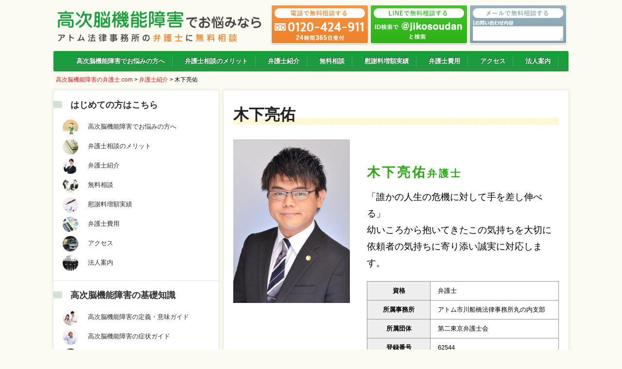

--- FILE ---
content_type: text/html; charset=UTF-8
request_url: https://xn--u9jy23j81bzyewtsi7ai15gkma967ebpztkk.com/profile/kinoshita_ryosuke
body_size: 15361
content:
<!DOCTYPE html>
<!--[if IE 7]>
<html class="ie ie7" lang="ja" prefix="og: https://ogp.me/ns#">
<![endif]-->
<!--[if IE 8]>
<html class="ie ie8" lang="ja" prefix="og: https://ogp.me/ns#">
<![endif]-->
<!--[if !(IE 7) | !(IE 8)  ]><!-->
<html lang="ja" prefix="og: https://ogp.me/ns#">
<!--<![endif]-->
<head>
  <meta charset="UTF-8" /> 
  <meta name="viewport" content="width=device-width, initial-scale=1, viewport-fit=cover" />
  <meta name="google-site-verification" content="MlY0dJAJ0A5Pe9764rp9W23zzDF4u-dDs8NrPU8pjkE" />
  <meta name="google-site-verification" content="zTDq_34skIYbxZ7kLx6pGAJ-Q2_pXaK4MlFOyencNpQ" />
  <link rel="pingback" href="https://xn--u9jy23j81bzyewtsi7ai15gkma967ebpztkk.com/xmlrpc.php">

<!-- Google Tag Manager for WordPress by gtm4wp.com -->
<script data-cfasync="false" data-pagespeed-no-defer>
	var gtm4wp_datalayer_name = "dataLayer";
	var dataLayer = dataLayer || [];
</script>
<!-- End Google Tag Manager for WordPress by gtm4wp.com -->
<!-- Search Engine Optimization by Rank Math - https://rankmath.com/ -->
<title>木下亮佑 | 高次脳機能障害の弁護士.com</title>
<meta name="robots" content="follow, index, max-snippet:-1, max-video-preview:-1, max-image-preview:large"/>
<link rel="canonical" href="https://xn--u9jy23j81bzyewtsi7ai15gkma967ebpztkk.com/profile/kinoshita_ryosuke" />
<meta property="og:locale" content="ja_JP" />
<meta property="og:type" content="article" />
<meta property="og:title" content="木下亮佑 | 高次脳機能障害の弁護士.com" />
<meta property="og:url" content="https://xn--u9jy23j81bzyewtsi7ai15gkma967ebpztkk.com/profile/kinoshita_ryosuke" />
<meta property="og:site_name" content="高次脳機能障害の弁護士.com" />
<meta property="og:updated_time" content="2025-09-08T11:41:02+09:00" />
<meta property="og:image" content="https://xn--u9jy23j81bzyewtsi7ai15gkma967ebpztkk.com/wp-content/uploads/kinoshitaryosuke-16.jpg" />
<meta property="og:image:secure_url" content="https://xn--u9jy23j81bzyewtsi7ai15gkma967ebpztkk.com/wp-content/uploads/kinoshitaryosuke-16.jpg" />
<meta property="og:image:width" content="570" />
<meta property="og:image:height" content="801" />
<meta property="og:image:alt" content="木下亮佑" />
<meta property="og:image:type" content="image/jpeg" />
<meta name="twitter:card" content="summary_large_image" />
<meta name="twitter:title" content="木下亮佑 | 高次脳機能障害の弁護士.com" />
<meta name="twitter:image" content="https://xn--u9jy23j81bzyewtsi7ai15gkma967ebpztkk.com/wp-content/uploads/kinoshitaryosuke-16.jpg" />
<!-- /Rank Math WordPress SEO プラグイン -->

<link rel='dns-prefetch' href='//ajax.googleapis.com' />
<link rel='dns-prefetch' href='//www.google-analytics.com' />
<link rel='dns-prefetch' href='//www.googletagmanager.com' />
<link rel='preconnect' href='https://www.google-analytics.com' />
<link rel='preconnect' href='https://www.googletagmanager.com' />
<link rel="alternate" type="application/rss+xml" title="高次脳機能障害の弁護士.com &raquo; フィード" href="https://xn--u9jy23j81bzyewtsi7ai15gkma967ebpztkk.com/feed" />
<link rel="alternate" type="application/rss+xml" title="高次脳機能障害の弁護士.com &raquo; コメントフィード" href="https://xn--u9jy23j81bzyewtsi7ai15gkma967ebpztkk.com/comments/feed" />
<script type="text/javascript">
/* <![CDATA[ */
window._wpemojiSettings = {"baseUrl":"https:\/\/s.w.org\/images\/core\/emoji\/15.0.3\/72x72\/","ext":".png","svgUrl":"https:\/\/s.w.org\/images\/core\/emoji\/15.0.3\/svg\/","svgExt":".svg","source":{"concatemoji":"https:\/\/xn--u9jy23j81bzyewtsi7ai15gkma967ebpztkk.com\/wp-includes\/js\/wp-emoji-release.min.js?ver=6.5.7"}};
/*! This file is auto-generated */
!function(i,n){var o,s,e;function c(e){try{var t={supportTests:e,timestamp:(new Date).valueOf()};sessionStorage.setItem(o,JSON.stringify(t))}catch(e){}}function p(e,t,n){e.clearRect(0,0,e.canvas.width,e.canvas.height),e.fillText(t,0,0);var t=new Uint32Array(e.getImageData(0,0,e.canvas.width,e.canvas.height).data),r=(e.clearRect(0,0,e.canvas.width,e.canvas.height),e.fillText(n,0,0),new Uint32Array(e.getImageData(0,0,e.canvas.width,e.canvas.height).data));return t.every(function(e,t){return e===r[t]})}function u(e,t,n){switch(t){case"flag":return n(e,"\ud83c\udff3\ufe0f\u200d\u26a7\ufe0f","\ud83c\udff3\ufe0f\u200b\u26a7\ufe0f")?!1:!n(e,"\ud83c\uddfa\ud83c\uddf3","\ud83c\uddfa\u200b\ud83c\uddf3")&&!n(e,"\ud83c\udff4\udb40\udc67\udb40\udc62\udb40\udc65\udb40\udc6e\udb40\udc67\udb40\udc7f","\ud83c\udff4\u200b\udb40\udc67\u200b\udb40\udc62\u200b\udb40\udc65\u200b\udb40\udc6e\u200b\udb40\udc67\u200b\udb40\udc7f");case"emoji":return!n(e,"\ud83d\udc26\u200d\u2b1b","\ud83d\udc26\u200b\u2b1b")}return!1}function f(e,t,n){var r="undefined"!=typeof WorkerGlobalScope&&self instanceof WorkerGlobalScope?new OffscreenCanvas(300,150):i.createElement("canvas"),a=r.getContext("2d",{willReadFrequently:!0}),o=(a.textBaseline="top",a.font="600 32px Arial",{});return e.forEach(function(e){o[e]=t(a,e,n)}),o}function t(e){var t=i.createElement("script");t.src=e,t.defer=!0,i.head.appendChild(t)}"undefined"!=typeof Promise&&(o="wpEmojiSettingsSupports",s=["flag","emoji"],n.supports={everything:!0,everythingExceptFlag:!0},e=new Promise(function(e){i.addEventListener("DOMContentLoaded",e,{once:!0})}),new Promise(function(t){var n=function(){try{var e=JSON.parse(sessionStorage.getItem(o));if("object"==typeof e&&"number"==typeof e.timestamp&&(new Date).valueOf()<e.timestamp+604800&&"object"==typeof e.supportTests)return e.supportTests}catch(e){}return null}();if(!n){if("undefined"!=typeof Worker&&"undefined"!=typeof OffscreenCanvas&&"undefined"!=typeof URL&&URL.createObjectURL&&"undefined"!=typeof Blob)try{var e="postMessage("+f.toString()+"("+[JSON.stringify(s),u.toString(),p.toString()].join(",")+"));",r=new Blob([e],{type:"text/javascript"}),a=new Worker(URL.createObjectURL(r),{name:"wpTestEmojiSupports"});return void(a.onmessage=function(e){c(n=e.data),a.terminate(),t(n)})}catch(e){}c(n=f(s,u,p))}t(n)}).then(function(e){for(var t in e)n.supports[t]=e[t],n.supports.everything=n.supports.everything&&n.supports[t],"flag"!==t&&(n.supports.everythingExceptFlag=n.supports.everythingExceptFlag&&n.supports[t]);n.supports.everythingExceptFlag=n.supports.everythingExceptFlag&&!n.supports.flag,n.DOMReady=!1,n.readyCallback=function(){n.DOMReady=!0}}).then(function(){return e}).then(function(){var e;n.supports.everything||(n.readyCallback(),(e=n.source||{}).concatemoji?t(e.concatemoji):e.wpemoji&&e.twemoji&&(t(e.twemoji),t(e.wpemoji)))}))}((window,document),window._wpemojiSettings);
/* ]]> */
</script>
<style id='wp-emoji-styles-inline-css' type='text/css'>

	img.wp-smiley, img.emoji {
		display: inline !important;
		border: none !important;
		box-shadow: none !important;
		height: 1em !important;
		width: 1em !important;
		margin: 0 0.07em !important;
		vertical-align: -0.1em !important;
		background: none !important;
		padding: 0 !important;
	}
</style>
<link rel='stylesheet' id='wp-block-library-css' href='https://xn--u9jy23j81bzyewtsi7ai15gkma967ebpztkk.com/wp-includes/css/dist/block-library/style.min.css?ver=6.5.7' type='text/css' media='all' />
<style id='classic-theme-styles-inline-css' type='text/css'>
/*! This file is auto-generated */
.wp-block-button__link{color:#fff;background-color:#32373c;border-radius:9999px;box-shadow:none;text-decoration:none;padding:calc(.667em + 2px) calc(1.333em + 2px);font-size:1.125em}.wp-block-file__button{background:#32373c;color:#fff;text-decoration:none}
</style>
<style id='global-styles-inline-css' type='text/css'>
body{--wp--preset--color--black: #000000;--wp--preset--color--cyan-bluish-gray: #abb8c3;--wp--preset--color--white: #ffffff;--wp--preset--color--pale-pink: #f78da7;--wp--preset--color--vivid-red: #cf2e2e;--wp--preset--color--luminous-vivid-orange: #ff6900;--wp--preset--color--luminous-vivid-amber: #fcb900;--wp--preset--color--light-green-cyan: #7bdcb5;--wp--preset--color--vivid-green-cyan: #00d084;--wp--preset--color--pale-cyan-blue: #8ed1fc;--wp--preset--color--vivid-cyan-blue: #0693e3;--wp--preset--color--vivid-purple: #9b51e0;--wp--preset--gradient--vivid-cyan-blue-to-vivid-purple: linear-gradient(135deg,rgba(6,147,227,1) 0%,rgb(155,81,224) 100%);--wp--preset--gradient--light-green-cyan-to-vivid-green-cyan: linear-gradient(135deg,rgb(122,220,180) 0%,rgb(0,208,130) 100%);--wp--preset--gradient--luminous-vivid-amber-to-luminous-vivid-orange: linear-gradient(135deg,rgba(252,185,0,1) 0%,rgba(255,105,0,1) 100%);--wp--preset--gradient--luminous-vivid-orange-to-vivid-red: linear-gradient(135deg,rgba(255,105,0,1) 0%,rgb(207,46,46) 100%);--wp--preset--gradient--very-light-gray-to-cyan-bluish-gray: linear-gradient(135deg,rgb(238,238,238) 0%,rgb(169,184,195) 100%);--wp--preset--gradient--cool-to-warm-spectrum: linear-gradient(135deg,rgb(74,234,220) 0%,rgb(151,120,209) 20%,rgb(207,42,186) 40%,rgb(238,44,130) 60%,rgb(251,105,98) 80%,rgb(254,248,76) 100%);--wp--preset--gradient--blush-light-purple: linear-gradient(135deg,rgb(255,206,236) 0%,rgb(152,150,240) 100%);--wp--preset--gradient--blush-bordeaux: linear-gradient(135deg,rgb(254,205,165) 0%,rgb(254,45,45) 50%,rgb(107,0,62) 100%);--wp--preset--gradient--luminous-dusk: linear-gradient(135deg,rgb(255,203,112) 0%,rgb(199,81,192) 50%,rgb(65,88,208) 100%);--wp--preset--gradient--pale-ocean: linear-gradient(135deg,rgb(255,245,203) 0%,rgb(182,227,212) 50%,rgb(51,167,181) 100%);--wp--preset--gradient--electric-grass: linear-gradient(135deg,rgb(202,248,128) 0%,rgb(113,206,126) 100%);--wp--preset--gradient--midnight: linear-gradient(135deg,rgb(2,3,129) 0%,rgb(40,116,252) 100%);--wp--preset--font-size--small: 13px;--wp--preset--font-size--medium: 20px;--wp--preset--font-size--large: 36px;--wp--preset--font-size--x-large: 42px;--wp--preset--spacing--20: 0.44rem;--wp--preset--spacing--30: 0.67rem;--wp--preset--spacing--40: 1rem;--wp--preset--spacing--50: 1.5rem;--wp--preset--spacing--60: 2.25rem;--wp--preset--spacing--70: 3.38rem;--wp--preset--spacing--80: 5.06rem;--wp--preset--shadow--natural: 6px 6px 9px rgba(0, 0, 0, 0.2);--wp--preset--shadow--deep: 12px 12px 50px rgba(0, 0, 0, 0.4);--wp--preset--shadow--sharp: 6px 6px 0px rgba(0, 0, 0, 0.2);--wp--preset--shadow--outlined: 6px 6px 0px -3px rgba(255, 255, 255, 1), 6px 6px rgba(0, 0, 0, 1);--wp--preset--shadow--crisp: 6px 6px 0px rgba(0, 0, 0, 1);}:where(.is-layout-flex){gap: 0.5em;}:where(.is-layout-grid){gap: 0.5em;}body .is-layout-flex{display: flex;}body .is-layout-flex{flex-wrap: wrap;align-items: center;}body .is-layout-flex > *{margin: 0;}body .is-layout-grid{display: grid;}body .is-layout-grid > *{margin: 0;}:where(.wp-block-columns.is-layout-flex){gap: 2em;}:where(.wp-block-columns.is-layout-grid){gap: 2em;}:where(.wp-block-post-template.is-layout-flex){gap: 1.25em;}:where(.wp-block-post-template.is-layout-grid){gap: 1.25em;}.has-black-color{color: var(--wp--preset--color--black) !important;}.has-cyan-bluish-gray-color{color: var(--wp--preset--color--cyan-bluish-gray) !important;}.has-white-color{color: var(--wp--preset--color--white) !important;}.has-pale-pink-color{color: var(--wp--preset--color--pale-pink) !important;}.has-vivid-red-color{color: var(--wp--preset--color--vivid-red) !important;}.has-luminous-vivid-orange-color{color: var(--wp--preset--color--luminous-vivid-orange) !important;}.has-luminous-vivid-amber-color{color: var(--wp--preset--color--luminous-vivid-amber) !important;}.has-light-green-cyan-color{color: var(--wp--preset--color--light-green-cyan) !important;}.has-vivid-green-cyan-color{color: var(--wp--preset--color--vivid-green-cyan) !important;}.has-pale-cyan-blue-color{color: var(--wp--preset--color--pale-cyan-blue) !important;}.has-vivid-cyan-blue-color{color: var(--wp--preset--color--vivid-cyan-blue) !important;}.has-vivid-purple-color{color: var(--wp--preset--color--vivid-purple) !important;}.has-black-background-color{background-color: var(--wp--preset--color--black) !important;}.has-cyan-bluish-gray-background-color{background-color: var(--wp--preset--color--cyan-bluish-gray) !important;}.has-white-background-color{background-color: var(--wp--preset--color--white) !important;}.has-pale-pink-background-color{background-color: var(--wp--preset--color--pale-pink) !important;}.has-vivid-red-background-color{background-color: var(--wp--preset--color--vivid-red) !important;}.has-luminous-vivid-orange-background-color{background-color: var(--wp--preset--color--luminous-vivid-orange) !important;}.has-luminous-vivid-amber-background-color{background-color: var(--wp--preset--color--luminous-vivid-amber) !important;}.has-light-green-cyan-background-color{background-color: var(--wp--preset--color--light-green-cyan) !important;}.has-vivid-green-cyan-background-color{background-color: var(--wp--preset--color--vivid-green-cyan) !important;}.has-pale-cyan-blue-background-color{background-color: var(--wp--preset--color--pale-cyan-blue) !important;}.has-vivid-cyan-blue-background-color{background-color: var(--wp--preset--color--vivid-cyan-blue) !important;}.has-vivid-purple-background-color{background-color: var(--wp--preset--color--vivid-purple) !important;}.has-black-border-color{border-color: var(--wp--preset--color--black) !important;}.has-cyan-bluish-gray-border-color{border-color: var(--wp--preset--color--cyan-bluish-gray) !important;}.has-white-border-color{border-color: var(--wp--preset--color--white) !important;}.has-pale-pink-border-color{border-color: var(--wp--preset--color--pale-pink) !important;}.has-vivid-red-border-color{border-color: var(--wp--preset--color--vivid-red) !important;}.has-luminous-vivid-orange-border-color{border-color: var(--wp--preset--color--luminous-vivid-orange) !important;}.has-luminous-vivid-amber-border-color{border-color: var(--wp--preset--color--luminous-vivid-amber) !important;}.has-light-green-cyan-border-color{border-color: var(--wp--preset--color--light-green-cyan) !important;}.has-vivid-green-cyan-border-color{border-color: var(--wp--preset--color--vivid-green-cyan) !important;}.has-pale-cyan-blue-border-color{border-color: var(--wp--preset--color--pale-cyan-blue) !important;}.has-vivid-cyan-blue-border-color{border-color: var(--wp--preset--color--vivid-cyan-blue) !important;}.has-vivid-purple-border-color{border-color: var(--wp--preset--color--vivid-purple) !important;}.has-vivid-cyan-blue-to-vivid-purple-gradient-background{background: var(--wp--preset--gradient--vivid-cyan-blue-to-vivid-purple) !important;}.has-light-green-cyan-to-vivid-green-cyan-gradient-background{background: var(--wp--preset--gradient--light-green-cyan-to-vivid-green-cyan) !important;}.has-luminous-vivid-amber-to-luminous-vivid-orange-gradient-background{background: var(--wp--preset--gradient--luminous-vivid-amber-to-luminous-vivid-orange) !important;}.has-luminous-vivid-orange-to-vivid-red-gradient-background{background: var(--wp--preset--gradient--luminous-vivid-orange-to-vivid-red) !important;}.has-very-light-gray-to-cyan-bluish-gray-gradient-background{background: var(--wp--preset--gradient--very-light-gray-to-cyan-bluish-gray) !important;}.has-cool-to-warm-spectrum-gradient-background{background: var(--wp--preset--gradient--cool-to-warm-spectrum) !important;}.has-blush-light-purple-gradient-background{background: var(--wp--preset--gradient--blush-light-purple) !important;}.has-blush-bordeaux-gradient-background{background: var(--wp--preset--gradient--blush-bordeaux) !important;}.has-luminous-dusk-gradient-background{background: var(--wp--preset--gradient--luminous-dusk) !important;}.has-pale-ocean-gradient-background{background: var(--wp--preset--gradient--pale-ocean) !important;}.has-electric-grass-gradient-background{background: var(--wp--preset--gradient--electric-grass) !important;}.has-midnight-gradient-background{background: var(--wp--preset--gradient--midnight) !important;}.has-small-font-size{font-size: var(--wp--preset--font-size--small) !important;}.has-medium-font-size{font-size: var(--wp--preset--font-size--medium) !important;}.has-large-font-size{font-size: var(--wp--preset--font-size--large) !important;}.has-x-large-font-size{font-size: var(--wp--preset--font-size--x-large) !important;}
.wp-block-navigation a:where(:not(.wp-element-button)){color: inherit;}
:where(.wp-block-post-template.is-layout-flex){gap: 1.25em;}:where(.wp-block-post-template.is-layout-grid){gap: 1.25em;}
:where(.wp-block-columns.is-layout-flex){gap: 2em;}:where(.wp-block-columns.is-layout-grid){gap: 2em;}
.wp-block-pullquote{font-size: 1.5em;line-height: 1.6;}
</style>
<link rel='stylesheet' id='menu-image-css' href='https://xn--u9jy23j81bzyewtsi7ai15gkma967ebpztkk.com/wp-content/plugins/menu-image/includes/css/menu-image.css?ver=3.13' type='text/css' media='all' />
<link rel='stylesheet' id='dashicons-css' href='https://xn--u9jy23j81bzyewtsi7ai15gkma967ebpztkk.com/wp-includes/css/dashicons.min.css?ver=6.5.7' type='text/css' media='all' />
<link rel='stylesheet' id='default-icon-styles-css' href='https://xn--u9jy23j81bzyewtsi7ai15gkma967ebpztkk.com/wp-content/plugins/svg-vector-icon-plugin/public/../admin/css/wordpress-svg-icon-plugin-style.min.css?ver=6.5.7' type='text/css' media='all' />
<link rel='stylesheet' id='toc-screen-css' href='https://xn--u9jy23j81bzyewtsi7ai15gkma967ebpztkk.com/wp-content/plugins/table-of-contents-plus/screen.min.css?ver=2411.1' type='text/css' media='all' />
<link rel='stylesheet' id='restimpo-style-css' href='https://xn--u9jy23j81bzyewtsi7ai15gkma967ebpztkk.com/wp-content/themes/atom_theme/style.css?ver=6.5.7' type='text/css' media='all' />
<!--[if lte IE 8]>
<link rel='stylesheet' id='restimpo-style-ie-css' href='https://xn--u9jy23j81bzyewtsi7ai15gkma967ebpztkk.com/wp-content/themes/atom_theme/css/style-ie.css?ver=6.5.7' type='text/css' media='all' />
<![endif]-->
<link rel='stylesheet' id='wp-pagenavi-css' href='https://xn--u9jy23j81bzyewtsi7ai15gkma967ebpztkk.com/wp-content/plugins/wp-pagenavi/pagenavi-css.css?ver=2.70' type='text/css' media='all' />
<!--n2css--><!--n2js--><script type="text/javascript" src="https://xn--u9jy23j81bzyewtsi7ai15gkma967ebpztkk.com/wp-includes/js/jquery/jquery.min.js?ver=3.7.1" id="jquery-core-js"></script>
<script type="text/javascript" src="https://xn--u9jy23j81bzyewtsi7ai15gkma967ebpztkk.com/wp-includes/js/jquery/jquery-migrate.min.js?ver=3.4.1" id="jquery-migrate-js"></script>
<script type="text/javascript" src="https://ajax.googleapis.com/ajax/libs/prototype/1.7.1.0/prototype.js?ver=1.7.1" id="prototype-js"></script>
<!--[if lt IE 9]>
<script type="text/javascript" src="https://xn--u9jy23j81bzyewtsi7ai15gkma967ebpztkk.com/wp-content/themes/atom_theme/js/html5.js?ver=3.7" id="restimpo-html5-ie-js"></script>
<![endif]-->
<script type="text/javascript" src="https://xn--u9jy23j81bzyewtsi7ai15gkma967ebpztkk.com/wp-content/themes/atom_theme/js/auto_ruby.js?ver=6.5.7" id="auto_ruby-js"></script>
<link rel="https://api.w.org/" href="https://xn--u9jy23j81bzyewtsi7ai15gkma967ebpztkk.com/wp-json/" /><link rel="alternate" type="application/json" href="https://xn--u9jy23j81bzyewtsi7ai15gkma967ebpztkk.com/wp-json/wp/v2/profile/170466" /><link rel="EditURI" type="application/rsd+xml" title="RSD" href="https://xn--u9jy23j81bzyewtsi7ai15gkma967ebpztkk.com/xmlrpc.php?rsd" />
<meta name="generator" content="WordPress 6.5.7" />
<link rel="alternate" type="application/json+oembed" href="https://xn--u9jy23j81bzyewtsi7ai15gkma967ebpztkk.com/wp-json/oembed/1.0/embed?url=https%3A%2F%2Fxn--u9jy23j81bzyewtsi7ai15gkma967ebpztkk.com%2Fprofile%2Fkinoshita_ryosuke" />
<link rel="alternate" type="text/xml+oembed" href="https://xn--u9jy23j81bzyewtsi7ai15gkma967ebpztkk.com/wp-json/oembed/1.0/embed?url=https%3A%2F%2Fxn--u9jy23j81bzyewtsi7ai15gkma967ebpztkk.com%2Fprofile%2Fkinoshita_ryosuke&#038;format=xml" />

<!-- Google Tag Manager for WordPress by gtm4wp.com -->
<!-- GTM Container placement set to footer -->
<script data-cfasync="false" data-pagespeed-no-defer type="text/javascript">
	var dataLayer_content = {"pagePostType":"profile","pagePostType2":"single-profile","pagePostAuthor":"atomman"};
	dataLayer.push( dataLayer_content );
</script>
<script data-cfasync="false" data-pagespeed-no-defer type="text/javascript">
(function(w,d,s,l,i){w[l]=w[l]||[];w[l].push({'gtm.start':
new Date().getTime(),event:'gtm.js'});var f=d.getElementsByTagName(s)[0],
j=d.createElement(s),dl=l!='dataLayer'?'&l='+l:'';j.async=true;j.src=
'//www.googletagmanager.com/gtm.js?id='+i+dl;f.parentNode.insertBefore(j,f);
})(window,document,'script','dataLayer','GTM-N26BZCB');
</script>
<!-- End Google Tag Manager for WordPress by gtm4wp.com -->    <!--[if IE]>
    <style type="text/css" media="screen">
    </style>
    https://xn--u9jy23j81bzyewtsi7ai15gkma967ebpztkk.com/wp-content/themes/atom_theme/css/pie/PIE.php<![endif]-->
<style>.removed_link, a.removed_link {
	text-decoration: line-through;
}</style><style type="text/css">
.no-js .native-lazyload-js-fallback {
	display: none;
}
</style>
		<link rel="icon" href="https://xn--u9jy23j81bzyewtsi7ai15gkma967ebpztkk.com/wp-content/uploads/favicon_koujinoukinou.png" sizes="32x32" />
<link rel="icon" href="https://xn--u9jy23j81bzyewtsi7ai15gkma967ebpztkk.com/wp-content/uploads/favicon_koujinoukinou.png" sizes="192x192" />
<link rel="apple-touch-icon" href="https://xn--u9jy23j81bzyewtsi7ai15gkma967ebpztkk.com/wp-content/uploads/favicon_koujinoukinou.png" />
<meta name="msapplication-TileImage" content="https://xn--u9jy23j81bzyewtsi7ai15gkma967ebpztkk.com/wp-content/uploads/favicon_koujinoukinou.png" />
		<style type="text/css" id="wp-custom-css">
			.fieldname43_1{
	display:none;
}		</style>
		  

</head>
 
 
<body class="profile-template-default single single-profile postid-170466 single-format-standard" id="wrapper"> 

<div id="fb-root"></div>
<script>(function(d, s, id) {
  var js, fjs = d.getElementsByTagName(s)[0];
  if (d.getElementById(id)) return;
  js = d.createElement(s); js.id = id;
  js.src = "//connect.facebook.net/ja_JP/all.js#xfbml=1&appId=366792973351204";
  fjs.parentNode.insertBefore(js, fjs);
}(document, 'script', 'facebook-jssdk'));</script>

<header id="wrapper-header">
  <div class="header-content-wrapper">
    <div class="header-content">

      <div class="sptophomebtn">
        <a href="https://xn--u9jy23j81bzyewtsi7ai15gkma967ebpztkk.com/">
      <img src="https://xn--u9jy23j81bzyewtsi7ai15gkma967ebpztkk.com/wp-content/uploads/sptophomebtn.png">
      </a>
      </div>

      <div class="title-box">
        <div class="site-title">
        <a href="https://xn--u9jy23j81bzyewtsi7ai15gkma967ebpztkk.com/">
                <img src="https://xn--u9jy23j81bzyewtsi7ai15gkma967ebpztkk.com/wp-content/uploads/logo.png" alt="高次脳機能障害の弁護士.com">
                </a>
        </div>
      </div>

      <div class="sptoptelbtn">
      <a href="tel:0120-424-911" class="Tel Tel GT_spheader">
      <img src="https://xn--u9jy23j81bzyewtsi7ai15gkma967ebpztkk.com/wp-content/uploads/sptoptelbtn.png">
      </a>
      </div>

      <div class="contact-box">
      <img src="https://xn--u9jy23j81bzyewtsi7ai15gkma967ebpztkk.com/wp-content/uploads/xtoptelbtn2.png">
      <a href="https://xn--u9jy23j81bzyewtsi7ai15gkma967ebpztkk.com/linepage"><img src="https://xn--u9jy23j81bzyewtsi7ai15gkma967ebpztkk.com/wp-content/uploads/toplinebtn.png"></a>
      <a href="https://xn--u9jy23j81bzyewtsi7ai15gkma967ebpztkk.com/contact"><img src="https://xn--u9jy23j81bzyewtsi7ai15gkma967ebpztkk.com/wp-content/uploads/topformbtn.png"></a>
      </div>

    </div>

<!-- ヘッダースクロールして表示 -->
    <div id="topmenu" style="display: none;">
    <div class="pcitem">
    <div class="header-content">
      <div class="title-box">
        <p class="site-title"><a href="https://xn--u9jy23j81bzyewtsi7ai15gkma967ebpztkk.com/"><img src="https://xn--u9jy23j81bzyewtsi7ai15gkma967ebpztkk.com/wp-content/uploads/topmenulogo.png"></a></p>
      </div>

      <div class="contact-box">
      <img src="https://xn--u9jy23j81bzyewtsi7ai15gkma967ebpztkk.com/wp-content/uploads/topmenutel.png">
      <a href="https://xn--u9jy23j81bzyewtsi7ai15gkma967ebpztkk.com/linepage"><img src="https://xn--u9jy23j81bzyewtsi7ai15gkma967ebpztkk.com/wp-content/uploads/topmenuline.png"></a>
      <a href="https://xn--u9jy23j81bzyewtsi7ai15gkma967ebpztkk.com/contact"><img src="https://xn--u9jy23j81bzyewtsi7ai15gkma967ebpztkk.com/wp-content/uploads/topmenuform.png"></a>
      </div>
    </div>
    </div>

    <div class="spitem">
    <div class="header-content">

      <div class="sptophomebtn">
        <a href="https://xn--u9jy23j81bzyewtsi7ai15gkma967ebpztkk.com/">
      <img src="https://xn--u9jy23j81bzyewtsi7ai15gkma967ebpztkk.com/wp-content/uploads/sptophomebtn.png">
      </a>
      </div>

      <div class="title-box">
        <p class="site-title"><a href="https://xn--u9jy23j81bzyewtsi7ai15gkma967ebpztkk.com/"><img src="https://xn--u9jy23j81bzyewtsi7ai15gkma967ebpztkk.com/wp-content/uploads/splogo.png"></a></p>
      </div>

      <div class="sptoptelbtn">
      <a href="tel:0120-424-911" class="Tel GT_spheader">
      <img src="https://xn--u9jy23j81bzyewtsi7ai15gkma967ebpztkk.com/wp-content/uploads/sptoptelbtn.png">
      </a>
      </div>
    </div>
    </div>
  </div>

  <div class="top-navigation">
        <div class="menu-box">
  <div class="menu-gnavi_side-container"><ul id="nav" class="menu"><li id="menu-item-192" class="menu-item menu-item-type-post_type menu-item-object-page menu-item-192"><a href="https://xn--u9jy23j81bzyewtsi7ai15gkma967ebpztkk.com/nayami" class="menu-image-title-after menu-image-not-hovered"><img width="48" height="48" src="https://xn--u9jy23j81bzyewtsi7ai15gkma967ebpztkk.com/wp-content/plugins/native-lazyload/assets/images/placeholder.svg" class="menu-image menu-image-title-after native-lazyload-js-fallback" alt="" decoding="async" loading="lazy" data-src="https://xn--u9jy23j81bzyewtsi7ai15gkma967ebpztkk.com/wp-content/uploads/gnabi_1-48x48.jpg" /><span class="menu-image-title-after menu-image-title">高次脳機能障害でお悩みの方へ</span></a></li>
<li id="menu-item-193" class="menu-item menu-item-type-post_type menu-item-object-page menu-item-193"><a href="https://xn--u9jy23j81bzyewtsi7ai15gkma967ebpztkk.com/merit" class="menu-image-title-after menu-image-not-hovered"><img width="48" height="48" src="https://xn--u9jy23j81bzyewtsi7ai15gkma967ebpztkk.com/wp-content/plugins/native-lazyload/assets/images/placeholder.svg" class="menu-image menu-image-title-after native-lazyload-js-fallback" alt="" decoding="async" loading="lazy" data-src="https://xn--u9jy23j81bzyewtsi7ai15gkma967ebpztkk.com/wp-content/uploads/chap4-1-48x48.jpg" /><span class="menu-image-title-after menu-image-title">弁護士相談のメリット</span></a></li>
<li id="menu-item-172996" class="menu-item menu-item-type-post_type_archive menu-item-object-profile menu-item-172996"><a href="https://xn--u9jy23j81bzyewtsi7ai15gkma967ebpztkk.com/profile" class="menu-image-title-after menu-image-not-hovered"><img width="36" height="36" src="https://xn--u9jy23j81bzyewtsi7ai15gkma967ebpztkk.com/wp-content/plugins/native-lazyload/assets/images/placeholder.svg" class="menu-image menu-image-title-after native-lazyload-js-fallback" alt="" decoding="async" loading="lazy" data-src="https://xn--u9jy23j81bzyewtsi7ai15gkma967ebpztkk.com/wp-content/uploads/gnabi_2-36x36.jpg" /><span class="menu-image-title-after menu-image-title">弁護士紹介</span></a></li>
<li id="menu-item-194" class="menu-item menu-item-type-post_type menu-item-object-page menu-item-194"><a href="https://xn--u9jy23j81bzyewtsi7ai15gkma967ebpztkk.com/free" class="menu-image-title-after menu-image-not-hovered"><img width="48" height="48" src="https://xn--u9jy23j81bzyewtsi7ai15gkma967ebpztkk.com/wp-content/plugins/native-lazyload/assets/images/placeholder.svg" class="menu-image menu-image-title-after native-lazyload-js-fallback" alt="" decoding="async" loading="lazy" data-src="https://xn--u9jy23j81bzyewtsi7ai15gkma967ebpztkk.com/wp-content/uploads/gnabi_3-48x48.jpg" /><span class="menu-image-title-after menu-image-title">無料相談</span></a></li>
<li id="menu-item-128929" class="menu-item menu-item-type-post_type menu-item-object-zougakujisseki menu-item-128929"><a href="https://xn--u9jy23j81bzyewtsi7ai15gkma967ebpztkk.com/zougaku/01" class="menu-image-title-after menu-image-not-hovered"><img width="48" height="48" src="https://xn--u9jy23j81bzyewtsi7ai15gkma967ebpztkk.com/wp-content/plugins/native-lazyload/assets/images/placeholder.svg" class="menu-image menu-image-title-after native-lazyload-js-fallback" alt="" decoding="async" loading="lazy" data-src="https://xn--u9jy23j81bzyewtsi7ai15gkma967ebpztkk.com/wp-content/uploads/gnabi_8-48x48.jpg" /><span class="menu-image-title-after menu-image-title">慰謝料増額実績</span></a></li>
<li id="menu-item-172995" class="menu-item menu-item-type-post_type_archive menu-item-object-fee menu-item-172995"><a href="https://xn--u9jy23j81bzyewtsi7ai15gkma967ebpztkk.com/fee" class="menu-image-title-after menu-image-not-hovered"><img width="36" height="36" src="https://xn--u9jy23j81bzyewtsi7ai15gkma967ebpztkk.com/wp-content/plugins/native-lazyload/assets/images/placeholder.svg" class="menu-image menu-image-title-after native-lazyload-js-fallback" alt="" decoding="async" loading="lazy" data-src="https://xn--u9jy23j81bzyewtsi7ai15gkma967ebpztkk.com/wp-content/uploads/gnabi_5-36x36.jpg" /><span class="menu-image-title-after menu-image-title">弁護士費用</span></a></li>
<li id="menu-item-172994" class="menu-item menu-item-type-post_type_archive menu-item-object-access menu-item-172994"><a href="https://xn--u9jy23j81bzyewtsi7ai15gkma967ebpztkk.com/access" class="menu-image-title-after menu-image-not-hovered"><img width="36" height="36" src="https://xn--u9jy23j81bzyewtsi7ai15gkma967ebpztkk.com/wp-content/plugins/native-lazyload/assets/images/placeholder.svg" class="menu-image menu-image-title-after native-lazyload-js-fallback" alt="" decoding="async" loading="lazy" data-src="https://xn--u9jy23j81bzyewtsi7ai15gkma967ebpztkk.com/wp-content/uploads/gnabi_6-36x36.jpg" /><span class="menu-image-title-after menu-image-title">アクセス</span></a></li>
<li id="menu-item-172957" class="menu-item menu-item-type-post_type_archive menu-item-object-company menu-item-172957"><a href="https://xn--u9jy23j81bzyewtsi7ai15gkma967ebpztkk.com/company" class="menu-image-title-after menu-image-not-hovered"><img width="36" height="36" src="https://xn--u9jy23j81bzyewtsi7ai15gkma967ebpztkk.com/wp-content/plugins/native-lazyload/assets/images/placeholder.svg" class="menu-image menu-image-title-after native-lazyload-js-fallback" alt="" decoding="async" loading="lazy" data-src="https://xn--u9jy23j81bzyewtsi7ai15gkma967ebpztkk.com/wp-content/uploads/gnabi_7-36x36.jpg" /><span class="menu-image-title-after menu-image-title">法人案内</span></a></li>
</ul></div>        </div>
  </div>



</header> <!-- end of wrapper-header -->
<div id="wrapper-content">
    <div class="container clearfix">
        <div class="breadcrumbs" itemscope itemtype="https://schema.org/BreadcrumbList">
            <span itemprop="itemListElement" itemscope itemtype="http://schema.org/ListItem"><a itemprop="item" title="高次脳機能障害の弁護士.comへ移動" href="https://xn--u9jy23j81bzyewtsi7ai15gkma967ebpztkk.com" class="home"><span itemprop="name">高次脳機能障害の弁護士.com</span></a><meta itemprop="position" content="1" /></span> &gt; <span property="itemListElement" typeof="ListItem"><a property="item" typeof="WebPage" title="弁護士紹介へ移動する" href="https://xn--u9jy23j81bzyewtsi7ai15gkma967ebpztkk.com/profile" class="archive post-profile-archive" ><span property="name">弁護士紹介</span></a><meta property="position" content="2"></span> &gt; <span property="itemListElement" typeof="ListItem"><span property="name" class="post post-profile current-item">木下亮佑</span><meta property="url" content="https://xn--u9jy23j81bzyewtsi7ai15gkma967ebpztkk.com/profile/kinoshita_ryosuke"><meta property="position" content="3"></span>        </div>
        <div id="main-content">
            <article id="content">
                <div class="entry-content">
                    <div id="mainCont">
                        <div class="box indexCont">
                            <div class="pagecontentframe">
                                <div class="pagecontentpad">
                                    <h1 class="page_title">木下亮佑</h1>

<div class="bengosi_frame">
    <p class="bengosi_img"><img width="570" height="801" src="https://xn--u9jy23j81bzyewtsi7ai15gkma967ebpztkk.com/wp-content/plugins/native-lazyload/assets/images/placeholder.svg" class="attachment- size- wp-post-image native-lazyload-js-fallback" alt="木下亮佑" decoding="async" fetchpriority="high" loading="lazy" data-src="https://xn--u9jy23j81bzyewtsi7ai15gkma967ebpztkk.com/wp-content/uploads/kinoshitaryosuke-16.jpg" data-srcset="https://xn--u9jy23j81bzyewtsi7ai15gkma967ebpztkk.com/wp-content/uploads/kinoshitaryosuke-16.jpg 570w, https://xn--u9jy23j81bzyewtsi7ai15gkma967ebpztkk.com/wp-content/uploads/kinoshitaryosuke-16-213x300.jpg 213w, https://xn--u9jy23j81bzyewtsi7ai15gkma967ebpztkk.com/wp-content/uploads/kinoshitaryosuke-16-17x24.jpg 17w, https://xn--u9jy23j81bzyewtsi7ai15gkma967ebpztkk.com/wp-content/uploads/kinoshitaryosuke-16-26x36.jpg 26w, https://xn--u9jy23j81bzyewtsi7ai15gkma967ebpztkk.com/wp-content/uploads/kinoshitaryosuke-16-34x48.jpg 34w" data-sizes="(max-width: 570px) 100vw, 570px" title="木下亮佑 1"></p>

    <div class="profile_item">
        <h3 class="bengosi_name">木下亮佑<span class="s">弁護士</span></h3>
                <div class="bengosi_message top"><span>「誰かの人生の危機に対して手を差し伸べる」<br />
幼いころから抱いてきたこの気持ちを大切に<br />
依頼者の気持ちに寄り添い誠実に対応します。</span></div>
        
        <table class="profile_table">
            <tr>
                <th>資格</th>
                <td>弁護士</td>
            </tr>
            <tr>
                <th>所属事務所</th>
                <td>アトム市川船橋法律事務所丸の内支部</td>
            </tr>
                        <tr>
                <th>所属団体</th>
                <td>第二東京弁護士会</td>
            </tr>
                        <tr>
                <th>登録番号</th>
                <td>62544</td>
            </tr>
            
                        <tr>
                <th>出身</th>
                <td>千葉県</td>
            </tr>
                        <tr>
                <th>学歴</th>
                <td>慶應義塾大学法学部<br />
慶應義塾大学法科大学院</td>
            </tr>
            <tr>
                <th>趣味</th>
                <td>コーヒー<br />
猫カフェ巡り<br />
映画鑑賞<br />
ビデオゲーム</td>
            </tr>
            <tr>
                <th>座右の銘</th>
                <td>世の中は苦難に満ちているが、その克服にも満ちている。</td>
            </tr>
                    </table>
    </div>

    <section class="introduction" id="introduction">
                <div class="introduction_item">
            <h3 class="title_ribbon">自己紹介</h3>
            <div>
                <p class="normal_p">はじめまして、弁護士の木下亮佑（きのした・りょうすけ）と申します。中学１年生のころから、誰かの人生の危機に対して手を差し伸べることができる弁護士という職業に憧れ、15年後、弁護士になることができました。15年前の自分が抱いていた、誰かの人生の危機に対して手を差し伸べるという気持ちを大切に、依頼してくださった方の想いや不安な気持ちに寄り添って、誠実に対応してまいりたいと思います。</p>
                <div class="img"><img src="https://system.atom110.com/wp-content/uploads/2023/01/kinoshitaryosuke-1.jpg" width="960" height="640" alt="弁護士写真" /></div>
            </div>
        </div>
                        <div class="introduction_item">
            <h3 class="title_ribbon">交通事故弁護への想い</h3>
            <div>
                <p class="normal_p">私は、千葉県での司法修習（弁護修習・民事裁判修習）において、非常に複雑な案件も含めて多くの交通事故案件を目の当たりにし、交通事故案件の難しさとやりがいを強く感じました。事件対応に当たっては、依頼してくださった方の想いに寄り添いつつ、精神的にも金銭的にも最も救われる解決を目指して、粘り強く取り組みたいと思います。</p>
                <div class="img"><img src="https://system.atom110.com/wp-content/uploads/2023/01/kinoshitaryosuke-2.jpg" width="960" height="640" alt="弁護士写真" /></div>
            </div>
        </div>
            </section>
</div>

<style>
/*所属弁護士紹介　個人ページ*/
.bengosi_frame {
    position: relative;
}

.bengosi_frame::before {
    content: "";
    display: inline-block;
    width: 100vw;
    height: 98vw;
    background: #FAF8F2;
    position: absolute;
    margin: 130px calc(50% - 50vw) 0;
    width: 100vw;
    z-index: -1;
}

.bengosi_img img {
    width: 50%;
    display: block;
    margin: 0 auto 20px;
}

.bengosi_frame .bengosi_name {
    letter-spacing: 0.15em;
    text-align: center !important;
    display: block !important;
}

.bengosi_frame .profile_item {
    margin-bottom: 30px;
}

.bengosi_frame .bengosi_name {
    font-family: "游明朝", YuMincho, "ヒラギノ明朝 ProN W3", "Hiragino Mincho ProN", "HG明朝E", "ＭＳ Ｐ明朝", "ＭＳ 明朝", serif;
    font-weight: 700 !important;
    font-size: 23px !important;
    text-align: center;
    margin-bottom: 15px;
    display: block;
}

.bengosi_frame .bengosi_name .s {
    font-size: 17px;
}

.bengosi_frame .bengosi_message {
    width: 290px;
    margin: 0 auto 20px;
    padding: 0;
    background: transparent;
    border: none;
}

.bengosi_frame .bengosi_message span {
    font-family: "游明朝", YuMincho, "ヒラギノ明朝 ProN W3", "Hiragino Mincho ProN", "HG明朝E", "ＭＳ Ｐ明朝", "ＭＳ 明朝", serif;
    font-size: 18px;
    font-weight: 400;
    line-height: 1.8;
    white-space: normal;
    display: block;
}

.bengosi_frame .bengosi_message::before {
    content: none;
}

.bengosi_frame .profile_table {
    width: 100%;
    margin: 20px auto 0px;
}

.bengosi_frame .profile_table th,
.bengosi_frame .profile_table td {
    padding: 10px 15px;
    line-height: 1.4;
    font-size: 13px;
}

.bengosi_frame .profile_table th {
    width: 33%;
    background-color: #eee;
    color: inherit;
}

.bengosi_frame .introduction {
    margin-top: 40px;
}

.bengosi_frame .introduction_item+.introduction_item {
    margin-top: 40px
}

@media screen and (min-width: 768px) {
    .bengosi_frame::before {
        content: none;
    }

    .bengosi_img img {
        width: 240px;
        margin: 0 35px 0 0;
        float: left;
    }

    .bengosi_frame .profile_item {
        width: calc(100% - 275px);
        float: right;
        margin: 35px 0 40px;
        text-align: left;
    }

    .bengosi_frame .introduction {
        clear: both;
    }

    .bengosi_frame .bengosi_name {
        font-size: 27px !important;
        margin-bottom: 15px;
        text-align: left !important;
    }

    .bengosi_frame .bengosi_name .s {
        font-size: 20px;
    }

    .bengosi_frame .bengosi_message {
        width: auto;
    }

    .bengosi_frame .bengosi_message span {
        font-size: 19px;
    }

    .bengosi_frame .introduction_item>div {
        display: flex;
    }

    .bengosi_frame .introduction_item .normal_p {
        margin-right: 25px;
    }

    .bengosi_frame .introduction_item .img {
        flex: 0 0 250px;
    }
}

@media screen and (min-width: 960px) {
    .bengosi_frame::before {
        content: none;
    }

    .bengosi_img img {
        width: 240px;
        margin: 0 35px 0 0;
        float: left;
    }

    .bengosi_frame .profile_item {
        width: calc(100% - 275px);
        float: right;
        margin: 35px 0 40px;
        text-align: left;
    }

    .bengosi_frame .introduction {
        clear: both;
    }

    .bengosi_frame .bengosi_name {
        font-size: 27px !important;
        margin-bottom: 15px !important;
        text-align: left;
    }

    .bengosi_frame .bengosi_name .s {
        font-size: 20px;
    }

    .bengosi_frame .bengosi_message {
        width: auto;
    }

    .bengosi_frame .bengosi_message span {
        font-size: 19px;
    }

    .bengosi_frame .introduction_item>div {
        display: flex;
    }

    .bengosi_frame .introduction_item .normal_p {
        margin-right: 25px;
    }

    .bengosi_frame .introduction_item .img {
        flex: 0 0 250px;
    }
}
</style>                                </div>
                            </div>
							

<div class="spitem btn">
    <a href="tel:0120-424-911" class="Tel GT_soudanset"><img
            src="https://xn--u9jy23j81bzyewtsi7ai15gkma967ebpztkk.com/wp-content/uploads/telbtn_2016.png"
            alt="電話で弁護士に相談する 0120-424-911" /></a>

    <a href="https://line.me/ti/p/%40jgk9497y" class="Line GT_soudanset">
        <img class="lineadd"
            src="https://xn--u9jy23j81bzyewtsi7ai15gkma967ebpztkk.com/wp-content/uploads/linebtn_2016.gif"
            alt="LINEで弁護士に無料相談する">
    </a>

    <a href="https://xn--u9jy23j81bzyewtsi7ai15gkma967ebpztkk.com/contact#nav"
        onclick="ga('send', 'event', 'FORM', 'click', 'FORM', 100);"><img
            src="https://xn--u9jy23j81bzyewtsi7ai15gkma967ebpztkk.com/wp-content/uploads/formbtn_2016.png"
            alt="メールで弁護士に無料相談する" /></a>
</div>


<div class="toppageframe">
    <div class="contentisyaryou">
        <div class="zougakuttl">
            <h3><strong>アトムの示談金の増額実績</strong></h3>
        </div>
        <div class="isyaryoutext zisseki">
            <div class="result clearfix">
            </div>
            <a href="/zougaku/12"> <img class="zougakujisseki"
                    src="https://xn--u9jy23j81bzyewtsi7ai15gkma967ebpztkk.com/wp-content/themes/atom_theme/img/zougaku1_sp.png" alt=""></a>
            <a href="/zougaku/06"><img class="zougakujisseki"
                    src="https://xn--u9jy23j81bzyewtsi7ai15gkma967ebpztkk.com/wp-content/themes/atom_theme/img/zougaku2_sp.png" alt=""></a>
            <a href="/zougaku/05"><img class="zougakujisseki"
                    src="https://xn--u9jy23j81bzyewtsi7ai15gkma967ebpztkk.com/wp-content/themes/atom_theme/img/zougaku3_sp.png" alt=""></a>
            <img class="zougakujisseki pcitem" src="https://xn--u9jy23j81bzyewtsi7ai15gkma967ebpztkk.com/wp-content/uploads/zougaku4_sp.jpg" alt="">
        </div>
    </div>
</div>

<section class="toppageframe zougaku_mob_footlist">

    <img src="https://xn--u9jy23j81bzyewtsi7ai15gkma967ebpztkk.com/wp-content/themes/atom_theme/img/zougaku/mob_foot.png" alt="アトムの弁護士による示談金の増額実績">

    <ul class="zougaku_list">
                <li class="bai_2">
            <a href="https://xn--u9jy23j81bzyewtsi7ai15gkma967ebpztkk.com/zougaku/01">
                <div class="img"><img src="https://xn--u9jy23j81bzyewtsi7ai15gkma967ebpztkk.com/wp-content/uploads/hito_1.png" alt="依頼から1ヶ月で示談金が2倍にアップ！"></div>
                <div class="txt_area">
                    <span class="txt">会社経営者（43歳）</span>
                    <h4 class="ttl">依頼から1ヶ月で示談金が2倍にアップ！</h4>
                </div>
            </a>
            </li>
                    <li class="bai_2">
            <a href="https://xn--u9jy23j81bzyewtsi7ai15gkma967ebpztkk.com/zougaku/02">
                <div class="img"><img src="https://xn--u9jy23j81bzyewtsi7ai15gkma967ebpztkk.com/wp-content/uploads/hito_2.png" alt="依頼から2ヶ月で示談金が2.4倍にアップ！"></div>
                <div class="txt_area">
                    <span class="txt">主婦（41歳）</span>
                    <h4 class="ttl">依頼から2ヶ月で示談金が2.4倍にアップ！</h4>
                </div>
            </a>
            </li>
                    <li>
            <a href="https://xn--u9jy23j81bzyewtsi7ai15gkma967ebpztkk.com/zougaku/03">
                <div class="img"><img src="https://xn--u9jy23j81bzyewtsi7ai15gkma967ebpztkk.com/wp-content/uploads/hito_3.png" alt="依頼から2ヶ月で示談金が2758万円獲得！"></div>
                <div class="txt_area">
                    <span class="txt">アルバイト（52歳）</span>
                    <h4 class="ttl">依頼から2ヶ月で示談金が2758万円獲得！</h4>
                </div>
            </a>
            </li>
                    <li class="bai_3">
            <a href="https://xn--u9jy23j81bzyewtsi7ai15gkma967ebpztkk.com/zougaku/04">
                <div class="img"><img src="https://xn--u9jy23j81bzyewtsi7ai15gkma967ebpztkk.com/wp-content/uploads/hito_4.png" alt="依頼から5ヶ月で示談金が3倍にアップ！"></div>
                <div class="txt_area">
                    <span class="txt">会社員（50歳）</span>
                    <h4 class="ttl">依頼から5ヶ月で示談金が3倍にアップ！</h4>
                </div>
            </a>
            </li>
                </ul>
    <a class="zougaku_kuwashkuha" href="/zougaku/01">
        <div class="kuwashikuha">詳しくはこちら</div>
    </a>
</section>


<div class="toppageframe2clmleft">
    <a href="https://xn--u9jy23j81bzyewtsi7ai15gkma967ebpztkk.com/profile">
        <div class="jimusyo1">
            <h3><img width="33px"
                    src="https://xn--u9jy23j81bzyewtsi7ai15gkma967ebpztkk.com/wp-content/uploads/jimushoico1.png">弁護士紹介
            </h3>
            <div class="kuwashikuha">詳しくはこちら</div>
            <div class="jimushotalk">笑顔で明るく丁寧かつ親身に対応します。</div>
            <img class="jimusyoimg"
                src="https://xn--u9jy23j81bzyewtsi7ai15gkma967ebpztkk.com/wp-content/uploads/jimusho1img.png">
        </div>
    </a>
</div>

<div class="toppageframe2clm">
    <a href="https://xn--u9jy23j81bzyewtsi7ai15gkma967ebpztkk.com/voice">
        <div class="jimusyo2">
            <h3><img width="33px"
                    src="https://xn--u9jy23j81bzyewtsi7ai15gkma967ebpztkk.com/wp-content/uploads/jimushoico2.png">お客様の声
            </h3>
            <div class="kuwashikuha">詳しくはこちら</div>
            <div class="jimushotalk">お客様から寄せられた直筆のお手紙です。</div>
            <img class="jimusyoimg"
                src="https://xn--u9jy23j81bzyewtsi7ai15gkma967ebpztkk.com/wp-content/uploads/jimusho2img.png">
        </div>
    </a>
</div>

<div class="toppageframe2clmleft">
    <a href="https://xn--u9jy23j81bzyewtsi7ai15gkma967ebpztkk.com/fee">
        <div class="jimusyo3">
            <h3><img width="33px"
                    src="https://xn--u9jy23j81bzyewtsi7ai15gkma967ebpztkk.com/wp-content/uploads/jimushoico3.png">弁護士費用
            </h3>
            <div class="kuwashikuha">詳しくはこちら</div>
            <div class="jimushotalk">低額で安心、分かりやすい料金体系です。</div>
            <img class="jimusyoimg"
                src="https://xn--u9jy23j81bzyewtsi7ai15gkma967ebpztkk.com/wp-content/uploads/jimusho3img.png">
        </div>
    </a>
</div>

<div class="toppageframe2clm">
    <a href="https://xn--u9jy23j81bzyewtsi7ai15gkma967ebpztkk.com/media">
        <div class="jimusyo4">
            <h3><img width="33px"
                    src="https://xn--u9jy23j81bzyewtsi7ai15gkma967ebpztkk.com/wp-content/uploads/jimushoico4.png">メディア出演情報
            </h3>
            <div class="kuwashikuha">詳しくはこちら</div>
            <div class="jimushotalk">テレビやラジオで法律情報を発信しています。</div>
            <img class="jimusyoimg"
                src="https://xn--u9jy23j81bzyewtsi7ai15gkma967ebpztkk.com/wp-content/uploads/jimusho4img.png">
        </div>
    </a>
</div>

<div class="toppageframe">
    <div class="jimusyo5">
        <h3><img width="33px"
                src="https://xn--u9jy23j81bzyewtsi7ai15gkma967ebpztkk.com/wp-content/uploads/jimushoico6.png">事故LINE弁護団のご案内
        </h3>
        <div class="jimushotalk">アトムの「事故LINE弁護団」を友だち登録すれば、以下のメリットを無料で受けられます。</div>
        <div class="lineannai">
            <img src="https://xn--u9jy23j81bzyewtsi7ai15gkma967ebpztkk.com/wp-content/uploads/linebengodan.jpg">

            <div class="pcitem">
                <div class="pcsubline">
                    <img src="https://cdn.atomfirm.com/wp-content/uploads/line_jiko_pc.jpg"
                        alt="LINEアカウントでお得な無料相談を受ける!上記の記事でよく分からない部分を無料で弁護士に相談することができます" class="lineannaitext" />
                </div>
            </div>
            <div class="spitem">
                <a href="https://line.me/ti/p/%40jgk9497y" class="Line GT_addfriends"><img
                        src="https://xn--u9jy23j81bzyewtsi7ai15gkma967ebpztkk.com/wp-content/uploads/addfriends.png"
                        alt="LINEアカウントでお得な無料相談を受ける" /></a><br><br>
            </div>
        </div>
    </div>
</div>

<div class="toppageframe">
    <div class="jimusyo5">
            </div>
</div>                        </div>
                    </div>
                </div>
            </article>
            <!-- end of content -->
        </div>
		<aside id="sidebar">
    <div id="text-2" class="sidebar-widget widget_text">			<div class="textwidget"><div class="sidemenu">
<h3>はじめての方はこちら</h3>
      <ul id="menu-gnavi_side" class="menu clearfix"><li class="menu-item menu-item-type-post_type menu-item-object-page menu-item-192"><a href="https://xn--u9jy23j81bzyewtsi7ai15gkma967ebpztkk.com/nayami" class="menu-image-title-after menu-image-not-hovered"><img width="48" height="48" src="https://xn--u9jy23j81bzyewtsi7ai15gkma967ebpztkk.com/wp-content/plugins/native-lazyload/assets/images/placeholder.svg" class="menu-image menu-image-title-after native-lazyload-js-fallback" alt="" decoding="async" loading="lazy" data-src="https://xn--u9jy23j81bzyewtsi7ai15gkma967ebpztkk.com/wp-content/uploads/gnabi_1-48x48.jpg" /><span class="menu-image-title-after menu-image-title">高次脳機能障害でお悩みの方へ</span></a></li>
<li class="menu-item menu-item-type-post_type menu-item-object-page menu-item-193"><a href="https://xn--u9jy23j81bzyewtsi7ai15gkma967ebpztkk.com/merit" class="menu-image-title-after menu-image-not-hovered"><img width="48" height="48" src="https://xn--u9jy23j81bzyewtsi7ai15gkma967ebpztkk.com/wp-content/plugins/native-lazyload/assets/images/placeholder.svg" class="menu-image menu-image-title-after native-lazyload-js-fallback" alt="" decoding="async" loading="lazy" data-src="https://xn--u9jy23j81bzyewtsi7ai15gkma967ebpztkk.com/wp-content/uploads/chap4-1-48x48.jpg" /><span class="menu-image-title-after menu-image-title">弁護士相談のメリット</span></a></li>
<li class="menu-item menu-item-type-post_type_archive menu-item-object-profile menu-item-172996"><a href="https://xn--u9jy23j81bzyewtsi7ai15gkma967ebpztkk.com/profile" class="menu-image-title-after menu-image-not-hovered"><img width="36" height="36" src="https://xn--u9jy23j81bzyewtsi7ai15gkma967ebpztkk.com/wp-content/plugins/native-lazyload/assets/images/placeholder.svg" class="menu-image menu-image-title-after native-lazyload-js-fallback" alt="" decoding="async" loading="lazy" data-src="https://xn--u9jy23j81bzyewtsi7ai15gkma967ebpztkk.com/wp-content/uploads/gnabi_2-36x36.jpg" /><span class="menu-image-title-after menu-image-title">弁護士紹介</span></a></li>
<li class="menu-item menu-item-type-post_type menu-item-object-page menu-item-194"><a href="https://xn--u9jy23j81bzyewtsi7ai15gkma967ebpztkk.com/free" class="menu-image-title-after menu-image-not-hovered"><img width="48" height="48" src="https://xn--u9jy23j81bzyewtsi7ai15gkma967ebpztkk.com/wp-content/plugins/native-lazyload/assets/images/placeholder.svg" class="menu-image menu-image-title-after native-lazyload-js-fallback" alt="" decoding="async" loading="lazy" data-src="https://xn--u9jy23j81bzyewtsi7ai15gkma967ebpztkk.com/wp-content/uploads/gnabi_3-48x48.jpg" /><span class="menu-image-title-after menu-image-title">無料相談</span></a></li>
<li class="menu-item menu-item-type-post_type menu-item-object-zougakujisseki menu-item-128929"><a href="https://xn--u9jy23j81bzyewtsi7ai15gkma967ebpztkk.com/zougaku/01" class="menu-image-title-after menu-image-not-hovered"><img width="48" height="48" src="https://xn--u9jy23j81bzyewtsi7ai15gkma967ebpztkk.com/wp-content/plugins/native-lazyload/assets/images/placeholder.svg" class="menu-image menu-image-title-after native-lazyload-js-fallback" alt="" decoding="async" loading="lazy" data-src="https://xn--u9jy23j81bzyewtsi7ai15gkma967ebpztkk.com/wp-content/uploads/gnabi_8-48x48.jpg" /><span class="menu-image-title-after menu-image-title">慰謝料増額実績</span></a></li>
<li class="menu-item menu-item-type-post_type_archive menu-item-object-fee menu-item-172995"><a href="https://xn--u9jy23j81bzyewtsi7ai15gkma967ebpztkk.com/fee" class="menu-image-title-after menu-image-not-hovered"><img width="36" height="36" src="https://xn--u9jy23j81bzyewtsi7ai15gkma967ebpztkk.com/wp-content/plugins/native-lazyload/assets/images/placeholder.svg" class="menu-image menu-image-title-after native-lazyload-js-fallback" alt="" decoding="async" loading="lazy" data-src="https://xn--u9jy23j81bzyewtsi7ai15gkma967ebpztkk.com/wp-content/uploads/gnabi_5-36x36.jpg" /><span class="menu-image-title-after menu-image-title">弁護士費用</span></a></li>
<li class="menu-item menu-item-type-post_type_archive menu-item-object-access menu-item-172994"><a href="https://xn--u9jy23j81bzyewtsi7ai15gkma967ebpztkk.com/access" class="menu-image-title-after menu-image-not-hovered"><img width="36" height="36" src="https://xn--u9jy23j81bzyewtsi7ai15gkma967ebpztkk.com/wp-content/plugins/native-lazyload/assets/images/placeholder.svg" class="menu-image menu-image-title-after native-lazyload-js-fallback" alt="" decoding="async" loading="lazy" data-src="https://xn--u9jy23j81bzyewtsi7ai15gkma967ebpztkk.com/wp-content/uploads/gnabi_6-36x36.jpg" /><span class="menu-image-title-after menu-image-title">アクセス</span></a></li>
<li class="menu-item menu-item-type-post_type_archive menu-item-object-company menu-item-172957"><a href="https://xn--u9jy23j81bzyewtsi7ai15gkma967ebpztkk.com/company" class="menu-image-title-after menu-image-not-hovered"><img width="36" height="36" src="https://xn--u9jy23j81bzyewtsi7ai15gkma967ebpztkk.com/wp-content/plugins/native-lazyload/assets/images/placeholder.svg" class="menu-image menu-image-title-after native-lazyload-js-fallback" alt="" decoding="async" loading="lazy" data-src="https://xn--u9jy23j81bzyewtsi7ai15gkma967ebpztkk.com/wp-content/uploads/gnabi_7-36x36.jpg" /><span class="menu-image-title-after menu-image-title">法人案内</span></a></li>
</ul>
<h3>高次脳機能障害の基礎知識</h3>
      <ul id="menu-chap1" class="menu clearfix"><li id="menu-item-169" class="menu-item menu-item-type-post_type menu-item-object-page menu-item-169"><a href="https://xn--u9jy23j81bzyewtsi7ai15gkma967ebpztkk.com/teigi" class="menu-image-title-after menu-image-not-hovered"><img width="48" height="48" src="https://xn--u9jy23j81bzyewtsi7ai15gkma967ebpztkk.com/wp-content/plugins/native-lazyload/assets/images/placeholder.svg" class="menu-image menu-image-title-after native-lazyload-js-fallback" alt="" decoding="async" loading="lazy" data-src="https://xn--u9jy23j81bzyewtsi7ai15gkma967ebpztkk.com/wp-content/uploads/chap1-1-48x48.jpg" /><span class="menu-image-title-after menu-image-title">高次脳機能障害の定義・意味ガイド</span></a></li>
<li id="menu-item-170" class="menu-item menu-item-type-post_type menu-item-object-page menu-item-170"><a href="https://xn--u9jy23j81bzyewtsi7ai15gkma967ebpztkk.com/syoujyou" class="menu-image-title-after menu-image-not-hovered"><img width="48" height="48" src="https://xn--u9jy23j81bzyewtsi7ai15gkma967ebpztkk.com/wp-content/plugins/native-lazyload/assets/images/placeholder.svg" class="menu-image menu-image-title-after native-lazyload-js-fallback" alt="" decoding="async" loading="lazy" data-src="https://xn--u9jy23j81bzyewtsi7ai15gkma967ebpztkk.com/wp-content/uploads/chap1-2-48x48.jpg" /><span class="menu-image-title-after menu-image-title">高次脳機能障害の症状ガイド</span></a></li>
<li id="menu-item-171" class="menu-item menu-item-type-post_type menu-item-object-page menu-item-171"><a href="https://xn--u9jy23j81bzyewtsi7ai15gkma967ebpztkk.com/shindankijun" class="menu-image-title-after menu-image-not-hovered"><img width="48" height="48" src="https://xn--u9jy23j81bzyewtsi7ai15gkma967ebpztkk.com/wp-content/plugins/native-lazyload/assets/images/placeholder.svg" class="menu-image menu-image-title-after native-lazyload-js-fallback" alt="" decoding="async" loading="lazy" data-src="https://xn--u9jy23j81bzyewtsi7ai15gkma967ebpztkk.com/wp-content/uploads/chap1-3-48x48.jpg" /><span class="menu-image-title-after menu-image-title">高次脳機能障害の診断基準ガイド</span></a></li>
<li id="menu-item-172" class="menu-item menu-item-type-post_type menu-item-object-page menu-item-172"><a href="https://xn--u9jy23j81bzyewtsi7ai15gkma967ebpztkk.com/kensa" class="menu-image-title-after menu-image-not-hovered"><img width="48" height="48" src="https://xn--u9jy23j81bzyewtsi7ai15gkma967ebpztkk.com/wp-content/plugins/native-lazyload/assets/images/placeholder.svg" class="menu-image menu-image-title-after native-lazyload-js-fallback" alt="" decoding="async" loading="lazy" data-src="https://xn--u9jy23j81bzyewtsi7ai15gkma967ebpztkk.com/wp-content/uploads/chap1-4-48x48.jpg" /><span class="menu-image-title-after menu-image-title">高次脳機能障害の検査方法ガイド</span></a></li>
<li id="menu-item-173" class="menu-item menu-item-type-post_type menu-item-object-page menu-item-173"><a href="https://xn--u9jy23j81bzyewtsi7ai15gkma967ebpztkk.com/rihabiri" class="menu-image-title-after menu-image-not-hovered"><img width="48" height="48" src="https://xn--u9jy23j81bzyewtsi7ai15gkma967ebpztkk.com/wp-content/plugins/native-lazyload/assets/images/placeholder.svg" class="menu-image menu-image-title-after native-lazyload-js-fallback" alt="" decoding="async" loading="lazy" data-src="https://xn--u9jy23j81bzyewtsi7ai15gkma967ebpztkk.com/wp-content/uploads/chap1-5-48x48.jpg" /><span class="menu-image-title-after menu-image-title">高次脳機能障害のリハビリ方法ガイド</span></a></li>
<li id="menu-item-174" class="menu-item menu-item-type-post_type menu-item-object-page menu-item-174"><a href="https://xn--u9jy23j81bzyewtsi7ai15gkma967ebpztkk.com/taiou" class="menu-image-title-after menu-image-not-hovered"><img width="48" height="48" src="https://xn--u9jy23j81bzyewtsi7ai15gkma967ebpztkk.com/wp-content/plugins/native-lazyload/assets/images/placeholder.svg" class="menu-image menu-image-title-after native-lazyload-js-fallback" alt="" decoding="async" loading="lazy" data-src="https://xn--u9jy23j81bzyewtsi7ai15gkma967ebpztkk.com/wp-content/uploads/chap1-6-48x48.jpg" /><span class="menu-image-title-after menu-image-title">高次脳機能障害の家族への対応方法ガイド</span></a></li>
<li id="menu-item-175" class="menu-item menu-item-type-post_type menu-item-object-page menu-item-175"><a href="https://xn--u9jy23j81bzyewtsi7ai15gkma967ebpztkk.com/techou" class="menu-image-title-after menu-image-not-hovered"><img width="48" height="48" src="https://xn--u9jy23j81bzyewtsi7ai15gkma967ebpztkk.com/wp-content/plugins/native-lazyload/assets/images/placeholder.svg" class="menu-image menu-image-title-after native-lazyload-js-fallback" alt="" decoding="async" loading="lazy" data-src="https://xn--u9jy23j81bzyewtsi7ai15gkma967ebpztkk.com/wp-content/uploads/chap1-7-48x48.jpg" /><span class="menu-image-title-after menu-image-title">高次脳機能障害の障害者手帳の取得ガイド</span></a></li>
</ul>
<h3>高次脳機能障害と慰謝料</h3>
      <ul id="menu-chap2" class="menu clearfix"><li id="menu-item-176" class="menu-item menu-item-type-post_type menu-item-object-page menu-item-176"><a href="https://xn--u9jy23j81bzyewtsi7ai15gkma967ebpztkk.com/isyaryou" class="menu-image-title-after menu-image-not-hovered"><img width="48" height="48" src="https://xn--u9jy23j81bzyewtsi7ai15gkma967ebpztkk.com/wp-content/plugins/native-lazyload/assets/images/placeholder.svg" class="menu-image menu-image-title-after native-lazyload-js-fallback" alt="" decoding="async" loading="lazy" data-src="https://xn--u9jy23j81bzyewtsi7ai15gkma967ebpztkk.com/wp-content/uploads/chap2-1-48x48.jpg" /><span class="menu-image-title-after menu-image-title">高次脳機能障害の慰謝料を増額させるには？</span></a></li>
<li id="menu-item-177" class="menu-item menu-item-type-post_type menu-item-object-page menu-item-177"><a href="https://xn--u9jy23j81bzyewtsi7ai15gkma967ebpztkk.com/songaibaisyou" class="menu-image-title-after menu-image-not-hovered"><img width="48" height="48" src="https://xn--u9jy23j81bzyewtsi7ai15gkma967ebpztkk.com/wp-content/plugins/native-lazyload/assets/images/placeholder.svg" class="menu-image menu-image-title-after native-lazyload-js-fallback" alt="" decoding="async" loading="lazy" data-src="https://xn--u9jy23j81bzyewtsi7ai15gkma967ebpztkk.com/wp-content/uploads/chap2-2-48x48.jpg" /><span class="menu-image-title-after menu-image-title">高次脳機能障害の損害賠償金額の相場は？</span></a></li>
<li id="menu-item-178" class="menu-item menu-item-type-post_type menu-item-object-page menu-item-178"><a href="https://xn--u9jy23j81bzyewtsi7ai15gkma967ebpztkk.com/chiryouhi" class="menu-image-title-after menu-image-not-hovered"><img width="48" height="48" src="https://xn--u9jy23j81bzyewtsi7ai15gkma967ebpztkk.com/wp-content/plugins/native-lazyload/assets/images/placeholder.svg" class="menu-image menu-image-title-after native-lazyload-js-fallback" alt="" decoding="async" loading="lazy" data-src="https://xn--u9jy23j81bzyewtsi7ai15gkma967ebpztkk.com/wp-content/uploads/chap2-3-48x48.jpg" /><span class="menu-image-title-after menu-image-title">高次脳機能障害の治療費を請求できるか？</span></a></li>
<li id="menu-item-179" class="menu-item menu-item-type-post_type menu-item-object-page menu-item-179"><a href="https://xn--u9jy23j81bzyewtsi7ai15gkma967ebpztkk.com/hokenkin" class="menu-image-title-after menu-image-not-hovered"><img width="48" height="48" src="https://xn--u9jy23j81bzyewtsi7ai15gkma967ebpztkk.com/wp-content/plugins/native-lazyload/assets/images/placeholder.svg" class="menu-image menu-image-title-after native-lazyload-js-fallback" alt="" decoding="async" loading="lazy" data-src="https://xn--u9jy23j81bzyewtsi7ai15gkma967ebpztkk.com/wp-content/uploads/chap2-4-48x48.jpg" /><span class="menu-image-title-after menu-image-title">高次脳機能障害の保険金請求方法は？</span></a></li>
<li id="menu-item-180" class="menu-item menu-item-type-post_type menu-item-object-page menu-item-180"><a href="https://xn--u9jy23j81bzyewtsi7ai15gkma967ebpztkk.com/kouisyougai" class="menu-image-title-after menu-image-not-hovered"><img width="48" height="48" src="https://xn--u9jy23j81bzyewtsi7ai15gkma967ebpztkk.com/wp-content/plugins/native-lazyload/assets/images/placeholder.svg" class="menu-image menu-image-title-after native-lazyload-js-fallback" alt="" decoding="async" loading="lazy" data-src="https://xn--u9jy23j81bzyewtsi7ai15gkma967ebpztkk.com/wp-content/uploads/chap2-5-48x48.jpg" /><span class="menu-image-title-after menu-image-title">高次脳機能障害の後遺障害等級とは？</span></a></li>
<li id="menu-item-181" class="menu-item menu-item-type-post_type menu-item-object-page menu-item-181"><a href="https://xn--u9jy23j81bzyewtsi7ai15gkma967ebpztkk.com/roudounouryoku" class="menu-image-title-after menu-image-not-hovered"><img width="48" height="48" src="https://xn--u9jy23j81bzyewtsi7ai15gkma967ebpztkk.com/wp-content/plugins/native-lazyload/assets/images/placeholder.svg" class="menu-image menu-image-title-after native-lazyload-js-fallback" alt="" decoding="async" loading="lazy" data-src="https://xn--u9jy23j81bzyewtsi7ai15gkma967ebpztkk.com/wp-content/uploads/chap2-6-48x48.jpg" /><span class="menu-image-title-after menu-image-title">高次脳機能障害の労働能力喪失率とは？</span></a></li>
<li id="menu-item-182" class="menu-item menu-item-type-post_type menu-item-object-page menu-item-182"><a href="https://xn--u9jy23j81bzyewtsi7ai15gkma967ebpztkk.com/saiban" class="menu-image-title-after menu-image-not-hovered"><img width="48" height="48" src="https://xn--u9jy23j81bzyewtsi7ai15gkma967ebpztkk.com/wp-content/plugins/native-lazyload/assets/images/placeholder.svg" class="menu-image menu-image-title-after native-lazyload-js-fallback" alt="" decoding="async" loading="lazy" data-src="https://xn--u9jy23j81bzyewtsi7ai15gkma967ebpztkk.com/wp-content/uploads/chap2-7-48x48.jpg" /><span class="menu-image-title-after menu-image-title">高次脳機能障害で裁判を起こすメリットは？</span></a></li>
</ul>
<h3>高次脳機能障害と手続き</h3>
      <ul id="menu-chap3" class="menu clearfix"><li id="menu-item-183" class="menu-item menu-item-type-post_type menu-item-object-page menu-item-183"><a href="https://xn--u9jy23j81bzyewtsi7ai15gkma967ebpztkk.com/ninteihouhou" class="menu-image-title-after menu-image-not-hovered"><img width="48" height="48" src="https://xn--u9jy23j81bzyewtsi7ai15gkma967ebpztkk.com/wp-content/plugins/native-lazyload/assets/images/placeholder.svg" class="menu-image menu-image-title-after native-lazyload-js-fallback" alt="" decoding="async" loading="lazy" data-src="https://xn--u9jy23j81bzyewtsi7ai15gkma967ebpztkk.com/wp-content/uploads/chap3-1-48x48.jpg" /><span class="menu-image-title-after menu-image-title">高次脳機能障害の認定方法は？</span></a></li>
<li id="menu-item-184" class="menu-item menu-item-type-post_type menu-item-object-page menu-item-184"><a href="https://xn--u9jy23j81bzyewtsi7ai15gkma967ebpztkk.com/senmon" class="menu-image-title-after menu-image-not-hovered"><img width="48" height="48" src="https://xn--u9jy23j81bzyewtsi7ai15gkma967ebpztkk.com/wp-content/plugins/native-lazyload/assets/images/placeholder.svg" class="menu-image menu-image-title-after native-lazyload-js-fallback" alt="" decoding="async" loading="lazy" data-src="https://xn--u9jy23j81bzyewtsi7ai15gkma967ebpztkk.com/wp-content/uploads/chap3-2-48x48.jpg" /><span class="menu-image-title-after menu-image-title">高次脳機能障害の専門家を探すには？</span></a></li>
<li id="menu-item-187" class="menu-item menu-item-type-post_type menu-item-object-page menu-item-187"><a href="https://xn--u9jy23j81bzyewtsi7ai15gkma967ebpztkk.com/soudanmadoguchi" class="menu-image-title-after menu-image-not-hovered"><img width="48" height="48" src="https://xn--u9jy23j81bzyewtsi7ai15gkma967ebpztkk.com/wp-content/plugins/native-lazyload/assets/images/placeholder.svg" class="menu-image menu-image-title-after native-lazyload-js-fallback" alt="" decoding="async" loading="lazy" data-src="https://xn--u9jy23j81bzyewtsi7ai15gkma967ebpztkk.com/wp-content/uploads/chap3-3-48x48.jpg" /><span class="menu-image-title-after menu-image-title">高次脳機能障害の相談窓口は？</span></a></li>
<li id="menu-item-188" class="menu-item menu-item-type-post_type menu-item-object-page menu-item-188"><a href="https://xn--u9jy23j81bzyewtsi7ai15gkma967ebpztkk.com/rousainintei" class="menu-image-title-after menu-image-not-hovered"><img width="48" height="48" src="https://xn--u9jy23j81bzyewtsi7ai15gkma967ebpztkk.com/wp-content/plugins/native-lazyload/assets/images/placeholder.svg" class="menu-image menu-image-title-after native-lazyload-js-fallback" alt="" decoding="async" loading="lazy" data-src="https://xn--u9jy23j81bzyewtsi7ai15gkma967ebpztkk.com/wp-content/uploads/chap3-4-48x48.jpg" /><span class="menu-image-title-after menu-image-title">高次脳機能障害で労災認定されるか？</span></a></li>
<li id="menu-item-189" class="menu-item menu-item-type-post_type menu-item-object-page menu-item-189"><a href="https://xn--u9jy23j81bzyewtsi7ai15gkma967ebpztkk.com/gyouseisyoshi" class="menu-image-title-after menu-image-not-hovered"><img width="48" height="48" src="https://xn--u9jy23j81bzyewtsi7ai15gkma967ebpztkk.com/wp-content/plugins/native-lazyload/assets/images/placeholder.svg" class="menu-image menu-image-title-after native-lazyload-js-fallback" alt="" decoding="async" loading="lazy" data-src="https://xn--u9jy23j81bzyewtsi7ai15gkma967ebpztkk.com/wp-content/uploads/chap3-5-48x48.jpg" /><span class="menu-image-title-after menu-image-title">高次脳機能障害の行政書士相談メリットは？</span></a></li>
<li id="menu-item-190" class="menu-item menu-item-type-post_type menu-item-object-page menu-item-190"><a href="https://xn--u9jy23j81bzyewtsi7ai15gkma967ebpztkk.com/houritsu" class="menu-image-title-after menu-image-not-hovered"><img width="48" height="48" src="https://xn--u9jy23j81bzyewtsi7ai15gkma967ebpztkk.com/wp-content/plugins/native-lazyload/assets/images/placeholder.svg" class="menu-image menu-image-title-after native-lazyload-js-fallback" alt="" decoding="async" loading="lazy" data-src="https://xn--u9jy23j81bzyewtsi7ai15gkma967ebpztkk.com/wp-content/uploads/chap3-6-48x48.jpg" /><span class="menu-image-title-after menu-image-title">高次脳機能障害に関連する法律は？</span></a></li>
<li id="menu-item-191" class="menu-item menu-item-type-post_type menu-item-object-page menu-item-191"><a href="https://xn--u9jy23j81bzyewtsi7ai15gkma967ebpztkk.com/toukei" class="menu-image-title-after menu-image-not-hovered"><img width="48" height="48" src="https://xn--u9jy23j81bzyewtsi7ai15gkma967ebpztkk.com/wp-content/plugins/native-lazyload/assets/images/placeholder.svg" class="menu-image menu-image-title-after native-lazyload-js-fallback" alt="" decoding="async" loading="lazy" data-src="https://xn--u9jy23j81bzyewtsi7ai15gkma967ebpztkk.com/wp-content/uploads/chap3-7-48x48.jpg" /><span class="menu-image-title-after menu-image-title">高次脳機能障害の統計は？</span></a></li>
</ul>
<h3>高次脳機能障害の事例その他</h3>
      <ul id="menu-chap4" class="menu clearfix"><li id="menu-item-1615" class="menu-item menu-item-type-post_type_archive menu-item-object-casebook menu-item-1615"><a href="https://xn--u9jy23j81bzyewtsi7ai15gkma967ebpztkk.com/casebooks" class="menu-image-title-after menu-image-not-hovered"><img width="48" height="48" src="https://xn--u9jy23j81bzyewtsi7ai15gkma967ebpztkk.com/wp-content/plugins/native-lazyload/assets/images/placeholder.svg" class="menu-image menu-image-title-after native-lazyload-js-fallback" alt="" decoding="async" loading="lazy" data-src="https://xn--u9jy23j81bzyewtsi7ai15gkma967ebpztkk.com/wp-content/uploads/chap2-7-48x48.jpg" /><span class="menu-image-title-after menu-image-title">高次脳機能障害の裁判例まとめ</span></a></li>
<li id="menu-item-1114" class="menu-item menu-item-type-post_type menu-item-object-page menu-item-1114"><a href="https://xn--u9jy23j81bzyewtsi7ai15gkma967ebpztkk.com/hanteiki" class="menu-image-title-after menu-image-not-hovered"><img width="48" height="48" src="https://xn--u9jy23j81bzyewtsi7ai15gkma967ebpztkk.com/wp-content/plugins/native-lazyload/assets/images/placeholder.svg" class="menu-image menu-image-title-after native-lazyload-js-fallback" alt="" decoding="async" loading="lazy" data-src="https://xn--u9jy23j81bzyewtsi7ai15gkma967ebpztkk.com/wp-content/uploads/chap2-4-48x48.jpg" /><span class="menu-image-title-after menu-image-title">高次脳機能障害の後遺障害等級判定機</span></a></li>
<li id="menu-item-164" class="menu-item menu-item-type-post_type menu-item-object-page menu-item-164"><a href="https://xn--u9jy23j81bzyewtsi7ai15gkma967ebpztkk.com/linepage" class="menu-image-title-after menu-image-not-hovered"><img width="48" height="48" src="https://xn--u9jy23j81bzyewtsi7ai15gkma967ebpztkk.com/wp-content/plugins/native-lazyload/assets/images/placeholder.svg" class="menu-image menu-image-title-after native-lazyload-js-fallback" alt="" decoding="async" loading="lazy" data-src="https://xn--u9jy23j81bzyewtsi7ai15gkma967ebpztkk.com/wp-content/uploads/chap4-5-48x48.jpg" /><span class="menu-image-title-after menu-image-title">LINEで弁護士に無料相談</span></a></li>
<li id="menu-item-163" class="menu-item menu-item-type-post_type menu-item-object-page menu-item-163"><a href="https://xn--u9jy23j81bzyewtsi7ai15gkma967ebpztkk.com/contact" class="menu-image-title-after menu-image-not-hovered"><img width="48" height="48" src="https://xn--u9jy23j81bzyewtsi7ai15gkma967ebpztkk.com/wp-content/plugins/native-lazyload/assets/images/placeholder.svg" class="menu-image menu-image-title-after native-lazyload-js-fallback" alt="" decoding="async" loading="lazy" data-src="https://xn--u9jy23j81bzyewtsi7ai15gkma967ebpztkk.com/wp-content/uploads/chap4-6-48x48.jpg" /><span class="menu-image-title-after menu-image-title">メール無料相談</span></a></li>
<li id="menu-item-173189" class="menu-item menu-item-type-post_type_archive menu-item-object-voice menu-item-173189"><a href="https://xn--u9jy23j81bzyewtsi7ai15gkma967ebpztkk.com/voice" class="menu-image-title-after menu-image-not-hovered"><img width="640" height="427" src="https://xn--u9jy23j81bzyewtsi7ai15gkma967ebpztkk.com/wp-content/plugins/native-lazyload/assets/images/placeholder.svg" class="menu-image menu-image-title-after native-lazyload-js-fallback" alt="" decoding="async" loading="lazy" data-src="https://xn--u9jy23j81bzyewtsi7ai15gkma967ebpztkk.com/wp-content/uploads/0-2_1img.jpg" /><span class="menu-image-title-after menu-image-title">お客様の声</span></a></li>
<li id="menu-item-165" class="menu-item menu-item-type-post_type menu-item-object-page menu-item-165"><a href="https://xn--u9jy23j81bzyewtsi7ai15gkma967ebpztkk.com/media" class="menu-image-title-after menu-image-not-hovered"><img width="48" height="48" src="https://xn--u9jy23j81bzyewtsi7ai15gkma967ebpztkk.com/wp-content/plugins/native-lazyload/assets/images/placeholder.svg" class="menu-image menu-image-title-after native-lazyload-js-fallback" alt="" decoding="async" loading="lazy" data-src="https://xn--u9jy23j81bzyewtsi7ai15gkma967ebpztkk.com/wp-content/uploads/chap4-4-48x48.jpg" /><span class="menu-image-title-after menu-image-title">メディア出演情報</span></a></li>
</ul>
</div></div>
		</div></aside> <!-- end of sidebar -->    </div>
</div>


<!-- #spheadfoot -->
<footer>
	<div class="spitem btn">
		<img src="https://xn--u9jy23j81bzyewtsi7ai15gkma967ebpztkk.com/wp-content/uploads/formtop_2016.png" alt="あなたの慰謝料が正しいか今すぐ診断"/>
		<a href="tel:0120-424-911" class="Tel GT_soudanset"><img src="https://xn--u9jy23j81bzyewtsi7ai15gkma967ebpztkk.com/wp-content/uploads/telbtn_2016.png" alt="電話で弁護士に相談する 0120-424-911" /></a>
		<a href="https://line.me/ti/p/%40jgk9497y" class="Line GT_soudanset">
				<img class="lineadd" src="https://xn--u9jy23j81bzyewtsi7ai15gkma967ebpztkk.com/wp-content/uploads/linebtn_2016.gif" alt="LINEで弁護士に無料相談する">
				</a>
		<a href="https://xn--u9jy23j81bzyewtsi7ai15gkma967ebpztkk.com/contact"><img src="https://xn--u9jy23j81bzyewtsi7ai15gkma967ebpztkk.com/wp-content/uploads/formbtn_2016.png" alt="メールで弁護士に無料相談する" /></a>

	</div>

	<div class="spitem">
		<div class="ftline">
			<h3><a href="https://line.me/ti/p/%40jgk9497y" class="Line GT_spfooter">はじめよう、LINEで弁護士に無料相談</a></h3>
		</div>
		<div id="nav_menu-2" class="footer-widget widget_nav_menu"><p class="footer-headline">当サイトについて</p><div class="menu-footer-nav-container"><ul id="menu-footer-nav" class="menu"><li id="menu-item-162167" class="menu-item menu-item-type-post_type menu-item-object-page menu-item-162167"><a href="https://xn--u9jy23j81bzyewtsi7ai15gkma967ebpztkk.com/nayami">高次脳機能障害でお悩みの方へ</a></li>
<li id="menu-item-162168" class="menu-item menu-item-type-post_type menu-item-object-page menu-item-162168"><a href="https://xn--u9jy23j81bzyewtsi7ai15gkma967ebpztkk.com/merit">弁護士相談のメリット</a></li>
<li id="menu-item-172997" class="menu-item menu-item-type-post_type_archive menu-item-object-profile menu-item-172997"><a href="https://xn--u9jy23j81bzyewtsi7ai15gkma967ebpztkk.com/profile">弁護士紹介</a></li>
<li id="menu-item-162174" class="menu-item menu-item-type-post_type menu-item-object-zougakujisseki menu-item-162174"><a href="https://xn--u9jy23j81bzyewtsi7ai15gkma967ebpztkk.com/zougaku/01">増額実績</a></li>
<li id="menu-item-162172" class="menu-item menu-item-type-post_type menu-item-object-page menu-item-162172"><a href="https://xn--u9jy23j81bzyewtsi7ai15gkma967ebpztkk.com/free">無料相談</a></li>
<li id="menu-item-172998" class="menu-item menu-item-type-post_type_archive menu-item-object-fee menu-item-172998"><a href="https://xn--u9jy23j81bzyewtsi7ai15gkma967ebpztkk.com/fee">弁護士費用</a></li>
<li id="menu-item-172999" class="menu-item menu-item-type-post_type_archive menu-item-object-access menu-item-172999"><a href="https://xn--u9jy23j81bzyewtsi7ai15gkma967ebpztkk.com/access">アクセス</a></li>
<li id="menu-item-173000" class="menu-item menu-item-type-post_type_archive menu-item-object-company menu-item-173000"><a href="https://xn--u9jy23j81bzyewtsi7ai15gkma967ebpztkk.com/company">法人案内</a></li>
<li id="menu-item-162176" class="menu-item menu-item-type-post_type menu-item-object-page menu-item-162176"><a href="https://xn--u9jy23j81bzyewtsi7ai15gkma967ebpztkk.com/privacy">プライバシーポリシー</a></li>
<li id="menu-item-162175" class="menu-item menu-item-type-post_type menu-item-object-page menu-item-162175"><a href="https://xn--u9jy23j81bzyewtsi7ai15gkma967ebpztkk.com/terms">利用規約</a></li>
</ul></div></div>


<div class="footer-widget widget_nav_menu">
    <p class="footer-headline">特設サイト</p>
    <div>
        <ul class="menu">
            
            
            
            
            <li>
                <a href="https://atomfirm.com/keiji/" target="_blank" rel="noopener">
                    刑事事件弁護士アトム                </a>
            </li>

            
            
            
            
            <li>
                <a href="https://atomfirm.com/media/" target="_blank" rel="noopener">
                    交通事故に強いアトム法律事務所弁護士法人に無料相談                </a>
            </li>

            
            
            
            <li>
                <a href="https://atomfirm.com/jiko/" target="_blank" rel="noopener">
                    事故慰謝料アトム                </a>
            </li>

            
            
            
            <li>
                <a href="https://atombengo.com/" target="_blank" rel="noopener">
                    刑事事件データベース                </a>
            </li>

            
            
            <li>
                <a href="https://atomfirm.com/rikon/" target="_blank" rel="noopener">
                    離婚弁護士アトム                </a>
            </li>

            
            
            <li>
                <a href="https://atomfirm.com/souzoku/" target="_blank" rel="noopener">
                    相続税理士解決ナビ                </a>
            </li>

            
            
            <li>
                <a href="https://atomfirm.com/sakujo/" target="_blank" rel="noopener">
                    ネット被害・IT法務解決ガイド                </a>
            </li>

            
            
            <li>
                <a href="https://atomfirm.com/roudou/" target="_blank" rel="noopener">
                    労働問題解決ガイド                </a>
            </li>

            
            
            
            
            
            
            
            
                    </ul>
    </div>
</div>


<div class="footer-widget widget_nav_menu">
    <p class="footer-headline">相談先情報サイト</p>
    <div>
        <ul class="menu">
            
            
            
            
            
            
            
            
            
            
            
            
            
            
            
            
            <li>
                <a href="https://xn--3kqa53a19httlcpjoi5f.com/" target="_blank" rel="noopener">
                    刑事事件弁護士カタログ                </a>
            </li>

            
            
            <li>
                <a href="https://xn--3kq2bv77bbkgiviey3dq1g.com/" target="_blank" rel="noopener">
                    交通事故弁護士カタログ                </a>
            </li>

            
            
            <li>
                <a href="https://atomfirm.com/chiryo/" target="_blank" rel="noopener">
                    交通事故の治療ナビ                </a>
            </li>

            
            
            <li>
                <a href="https://promeikan.jp/" target="_blank" rel="noopener">
                    社長プロ名鑑                </a>
            </li>

            
            
            <li>
                <a href="https://promeikan.com/" target="_blank" rel="noopener">
                    士業プロ名鑑                </a>
            </li>

            
            
            <li>
                <a href="https://kotsujikotaiken.jp/" target="_blank" rel="noopener">
                    交通事故被害者の体験談                </a>
            </li>

            
            
                    </ul>
    </div>
</div>


<div class="footer-widget widget_nav_menu">
    <p class="footer-headline">法人グループ</p>
    <div>
        <ul class="menu">
            
            
            <li>
                <a href="https://atomfirm.com/" target="_blank" rel="noopener">
                    アトム法律グループ                </a>
            </li>

            
            
            
            
            
            
            
            
            
            
            
            
            
            
            
            
            
            
            
            
            
            <li>
                <a href="https://atomfirm.com/atom_legal_intelligence" target="_blank" rel="noopener">
                    アトム法律情報株式会社                </a>
            </li>

            
            
            <li>
                <a href="https://atomfirm.com/" target="_blank" rel="noopener">
                    アトム法律事務所弁護士法人                </a>
            </li>

                    </ul>
    </div>
</div>


<p class="copyright_wrap">
    <span class="copyright">&copy;アトム法律情報株式会社 代表 岡野武志</span></p>	</div>

	<div id="wrapper-footer">
		<div id="topBtn">
			<img src="https://xn--u9jy23j81bzyewtsi7ai15gkma967ebpztkk.com/wp-content/uploads/topBackBtn.jpg" width="101" height="49" alt="トップにもどる"/>
		</div>
		
							<div id="footer">
				<div class="footer-widget-area footer-widget-area-2">
					<div id="nav_menu-2" class="footer-widget widget_nav_menu"><p class="footer-headline">当サイトについて</p><div class="menu-footer-nav-container"><ul id="menu-footer-nav-1" class="menu"><li class="menu-item menu-item-type-post_type menu-item-object-page menu-item-162167"><a href="https://xn--u9jy23j81bzyewtsi7ai15gkma967ebpztkk.com/nayami">高次脳機能障害でお悩みの方へ</a></li>
<li class="menu-item menu-item-type-post_type menu-item-object-page menu-item-162168"><a href="https://xn--u9jy23j81bzyewtsi7ai15gkma967ebpztkk.com/merit">弁護士相談のメリット</a></li>
<li class="menu-item menu-item-type-post_type_archive menu-item-object-profile menu-item-172997"><a href="https://xn--u9jy23j81bzyewtsi7ai15gkma967ebpztkk.com/profile">弁護士紹介</a></li>
<li class="menu-item menu-item-type-post_type menu-item-object-zougakujisseki menu-item-162174"><a href="https://xn--u9jy23j81bzyewtsi7ai15gkma967ebpztkk.com/zougaku/01">増額実績</a></li>
<li class="menu-item menu-item-type-post_type menu-item-object-page menu-item-162172"><a href="https://xn--u9jy23j81bzyewtsi7ai15gkma967ebpztkk.com/free">無料相談</a></li>
<li class="menu-item menu-item-type-post_type_archive menu-item-object-fee menu-item-172998"><a href="https://xn--u9jy23j81bzyewtsi7ai15gkma967ebpztkk.com/fee">弁護士費用</a></li>
<li class="menu-item menu-item-type-post_type_archive menu-item-object-access menu-item-172999"><a href="https://xn--u9jy23j81bzyewtsi7ai15gkma967ebpztkk.com/access">アクセス</a></li>
<li class="menu-item menu-item-type-post_type_archive menu-item-object-company menu-item-173000"><a href="https://xn--u9jy23j81bzyewtsi7ai15gkma967ebpztkk.com/company">法人案内</a></li>
<li class="menu-item menu-item-type-post_type menu-item-object-page menu-item-162176"><a href="https://xn--u9jy23j81bzyewtsi7ai15gkma967ebpztkk.com/privacy">プライバシーポリシー</a></li>
<li class="menu-item menu-item-type-post_type menu-item-object-page menu-item-162175"><a href="https://xn--u9jy23j81bzyewtsi7ai15gkma967ebpztkk.com/terms">利用規約</a></li>
</ul></div></div>


<div class="footer-widget widget_nav_menu">
    <p class="footer-headline">特設サイト</p>
    <div>
        <ul class="menu">
            
            
            
            
            <li>
                <a href="https://atomfirm.com/keiji/" target="_blank" rel="noopener">
                    刑事事件弁護士アトム                </a>
            </li>

            
            
            
            
            <li>
                <a href="https://atomfirm.com/media/" target="_blank" rel="noopener">
                    交通事故に強いアトム法律事務所弁護士法人に無料相談                </a>
            </li>

            
            
            
            <li>
                <a href="https://atomfirm.com/jiko/" target="_blank" rel="noopener">
                    事故慰謝料アトム                </a>
            </li>

            
            
            
            <li>
                <a href="https://atombengo.com/" target="_blank" rel="noopener">
                    刑事事件データベース                </a>
            </li>

            
            
            <li>
                <a href="https://atomfirm.com/rikon/" target="_blank" rel="noopener">
                    離婚弁護士アトム                </a>
            </li>

            
            
            <li>
                <a href="https://atomfirm.com/souzoku/" target="_blank" rel="noopener">
                    相続税理士解決ナビ                </a>
            </li>

            
            
            <li>
                <a href="https://atomfirm.com/sakujo/" target="_blank" rel="noopener">
                    ネット被害・IT法務解決ガイド                </a>
            </li>

            
            
            <li>
                <a href="https://atomfirm.com/roudou/" target="_blank" rel="noopener">
                    労働問題解決ガイド                </a>
            </li>

            
            
            
            
            
            
            
            
                    </ul>
    </div>
</div>


<div class="footer-widget widget_nav_menu">
    <p class="footer-headline">相談先情報サイト</p>
    <div>
        <ul class="menu">
            
            
            
            
            
            
            
            
            
            
            
            
            
            
            
            
            <li>
                <a href="https://xn--3kqa53a19httlcpjoi5f.com/" target="_blank" rel="noopener">
                    刑事事件弁護士カタログ                </a>
            </li>

            
            
            <li>
                <a href="https://xn--3kq2bv77bbkgiviey3dq1g.com/" target="_blank" rel="noopener">
                    交通事故弁護士カタログ                </a>
            </li>

            
            
            <li>
                <a href="https://atomfirm.com/chiryo/" target="_blank" rel="noopener">
                    交通事故の治療ナビ                </a>
            </li>

            
            
            <li>
                <a href="https://promeikan.jp/" target="_blank" rel="noopener">
                    社長プロ名鑑                </a>
            </li>

            
            
            <li>
                <a href="https://promeikan.com/" target="_blank" rel="noopener">
                    士業プロ名鑑                </a>
            </li>

            
            
            <li>
                <a href="https://kotsujikotaiken.jp/" target="_blank" rel="noopener">
                    交通事故被害者の体験談                </a>
            </li>

            
            
                    </ul>
    </div>
</div>


<div class="footer-widget widget_nav_menu">
    <p class="footer-headline">法人グループ</p>
    <div>
        <ul class="menu">
            
            
            <li>
                <a href="https://atomfirm.com/" target="_blank" rel="noopener">
                    アトム法律グループ                </a>
            </li>

            
            
            
            
            
            
            
            
            
            
            
            
            
            
            
            
            
            
            
            
            
            <li>
                <a href="https://atomfirm.com/atom_legal_intelligence" target="_blank" rel="noopener">
                    アトム法律情報株式会社                </a>
            </li>

            
            
            <li>
                <a href="https://atomfirm.com/" target="_blank" rel="noopener">
                    アトム法律事務所弁護士法人                </a>
            </li>

                    </ul>
    </div>
</div>


<p class="copyright_wrap">
    <span class="copyright">&copy;アトム法律情報株式会社 代表 岡野武志</span></p>				</div>
			</div>
							</div> <!-- end of wrapper-footer -->



	<div class="spitem">
		<div class="ffixmenu" style="display: block; bottom: 0px;">
			<ul>
				<li>
					<a href="https://xn--u9jy23j81bzyewtsi7ai15gkma967ebpztkk.com/menu#nav">
		<img src="https://xn--u9jy23j81bzyewtsi7ai15gkma967ebpztkk.com/wp-content/uploads/ftbtn_1.png" alt="メニュー" class="ftbtn1"></a>
				</li>
				<li>
					<a href="https://xn--u9jy23j81bzyewtsi7ai15gkma967ebpztkk.com#wrapper-header">
		<img src="https://xn--u9jy23j81bzyewtsi7ai15gkma967ebpztkk.com/wp-content/uploads/ftbtn_2.png" alt="計算機" class="ftbtn1"></a>
				</li>
				<li>
					<a href="https://xn--u9jy23j81bzyewtsi7ai15gkma967ebpztkk.com/fee">
		<img src="https://xn--u9jy23j81bzyewtsi7ai15gkma967ebpztkk.com/wp-content/uploads/ftbtn_3.png" alt="弁護費用" class="ftbtn1"></a>
				</li>
				<li>
					<a href="https://xn--u9jy23j81bzyewtsi7ai15gkma967ebpztkk.com/access">
		<img src="https://xn--u9jy23j81bzyewtsi7ai15gkma967ebpztkk.com/wp-content/uploads/ftbtn_4.png" alt="アクセス" class="ftbtn1"></a>
				</li>
				<li>
					<a href="https://xn--u9jy23j81bzyewtsi7ai15gkma967ebpztkk.com/sp_contact">
		<img src="https://xn--u9jy23j81bzyewtsi7ai15gkma967ebpztkk.com/wp-content/uploads/ftbtn_5.png" alt="無料相談" class="ftbtn1"></a>
				</li>
			</ul>
		</div>
	</div>

</footer> <!-- end of wrapper-footer -->


<!-- GTM Container placement set to footer -->
<!-- Google Tag Manager (noscript) -->
				<noscript><iframe src="https://www.googletagmanager.com/ns.html?id=GTM-N26BZCB" height="0" width="0" style="display:none;visibility:hidden" aria-hidden="true"></iframe></noscript>
<!-- End Google Tag Manager (noscript) --><script type="text/javascript">
( function() {
	var nativeLazyloadInitialize = function() {
		var lazyElements, script;
		if ( 'loading' in HTMLImageElement.prototype ) {
			lazyElements = [].slice.call( document.querySelectorAll( '.native-lazyload-js-fallback' ) );
			lazyElements.forEach( function( element ) {
				if ( ! element.dataset.src ) {
					return;
				}
				element.src = element.dataset.src;
				delete element.dataset.src;
				if ( element.dataset.srcset ) {
					element.srcset = element.dataset.srcset;
					delete element.dataset.srcset;
				}
				if ( element.dataset.sizes ) {
					element.sizes = element.dataset.sizes;
					delete element.dataset.sizes;
				}
				element.classList.remove( 'native-lazyload-js-fallback' );
			} );
		} else if ( ! document.querySelector( 'script#native-lazyload-fallback' ) ) {
			script = document.createElement( 'script' );
			script.id = 'native-lazyload-fallback';
			script.type = 'text/javascript';
			script.src = 'https://xn--u9jy23j81bzyewtsi7ai15gkma967ebpztkk.com/wp-content/plugins/native-lazyload/assets/js/lazyload.js';
			script.defer = true;
			document.body.appendChild( script );
		}
	};
	if ( document.readyState === 'complete' || document.readyState === 'interactive' ) {
		nativeLazyloadInitialize();
	} else {
		window.addEventListener( 'DOMContentLoaded', nativeLazyloadInitialize );
	}
}() );
</script>
		<link rel='stylesheet' id='wp_svg_custom_pack_style-css' href='https://xn--u9jy23j81bzyewtsi7ai15gkma967ebpztkk.com/wp-content/uploads/wp-svg-icons/custom-pack/style.css?ver=6.5.7' type='text/css' media='all' />
<script type="text/javascript" id="toc-front-js-extra">
/* <![CDATA[ */
var tocplus = {"visibility_show":"\u8868\u793a","visibility_hide":"\u975e\u8868\u793a","width":"Auto"};
/* ]]> */
</script>
<script type="text/javascript" src="https://xn--u9jy23j81bzyewtsi7ai15gkma967ebpztkk.com/wp-content/plugins/table-of-contents-plus/front.min.js?ver=2411.1" id="toc-front-js"></script>
<script type="text/javascript" src="https://xn--u9jy23j81bzyewtsi7ai15gkma967ebpztkk.com/wp-content/plugins/duracelltomi-google-tag-manager/dist/js/gtm4wp-form-move-tracker.js?ver=1.22.3" id="gtm4wp-form-move-tracker-js"></script>
<script type="text/javascript" src="https://xn--u9jy23j81bzyewtsi7ai15gkma967ebpztkk.com/wp-content/themes/atom_theme/js/placeholders.js?ver=3.0.2" id="restimpo-placeholders-js"></script>
<script type="text/javascript" src="https://xn--u9jy23j81bzyewtsi7ai15gkma967ebpztkk.com/wp-content/themes/atom_theme/js/scroll-to-top.js?ver=1.0" id="restimpo-scroll-to-top-js"></script>
<script type="text/javascript" src="https://xn--u9jy23j81bzyewtsi7ai15gkma967ebpztkk.com/wp-content/themes/atom_theme/js/selectnav.js?ver=0.1" id="restimpo-selectnav-js"></script>
<script type="text/javascript" src="https://xn--u9jy23j81bzyewtsi7ai15gkma967ebpztkk.com/wp-content/themes/atom_theme/js/responzive.js?ver=1.0" id="restimpo-responzive-js"></script>
<script type="text/javascript" src="https://xn--u9jy23j81bzyewtsi7ai15gkma967ebpztkk.com/wp-content/themes/atom_theme/js/headroom.min.js?ver=20140319" id="headroom-js"></script>
<script type="text/javascript" src="https://xn--u9jy23j81bzyewtsi7ai15gkma967ebpztkk.com/wp-content/themes/atom_theme/js/jQuery.headroom.min.js?ver=20140319" id="jQueryheadroom-js"></script>
<script type="text/javascript" src="https://xn--u9jy23j81bzyewtsi7ai15gkma967ebpztkk.com/wp-content/themes/atom_theme/js/jquery.inview.js?ver=20140319" id="inview-js"></script>
<script type="text/javascript" src="https://xn--u9jy23j81bzyewtsi7ai15gkma967ebpztkk.com/wp-content/themes/atom_theme/js/common.js?ver=20140319" id="commonjs-js"></script>

<!-- Shortcodes Ultimate custom CSS - start -->
<style type="text/css">
.su-table .su-even td {
	background: none !important;
}

.su-table tr td {
	font-size: 15px!important;
}

.su-table tr td:first-child {
	background: #f7f7f7 !important;
	width: 28%;
	font-weight: bold;
}

@media only screen and (max-width:740px){
    .su-table  { margin: 0 -10px;
    }
    .su-table  th,
    .su-table  td{
        width: auto;
        display: block;
        border-top: none;
    }
    .su-table  tr:first-child th   { border-top: 1px solid #ddd; }
    .su-table tr td:first-child {
	width: auto;
}
}
</style>
<!-- Shortcodes Ultimate custom CSS - end -->

</body>
</html>

--- FILE ---
content_type: text/css
request_url: https://xn--u9jy23j81bzyewtsi7ai15gkma967ebpztkk.com/wp-content/themes/atom_theme/style.css?ver=6.5.7
body_size: 33544
content:
@charset "utf-8";
/*
  Theme Name: 高次脳機能障害の弁護士.com
  Theme URI: https://themeisle.com/themes/lawyeria-lite/
  Version: 2.0.4
  Description: This is an Official theme of Atom Legal Professional Corporation.
  Author: Byron.H
  Author URI: https://atomfirm.com/member/staff08.html
  Created Date: 08/04/2014
  License: GNU General Public License version 3.0
  License URI: http://www.gnu.org/licenses/gpl-3.0.html
  Text Domain: atom
  Tags: black, blue, gray, white, light,silver, one-column,right-sidebar, responsive-layout, fixed-layout,custom-background,theme-options, custom-header, custom-menu, featured-images, sticky-post, threaded-comments, translation-ready
*/

* {
	margin: 0;
	padding: 0;
}

fieldset {
	border-right-width: 0;
	border-top-width: 0;
	border-bottom-width: 0;
	border-left-width: 0
}

img {
	border-right-width: 0;
	border-top-width: 0;
	border-bottom-width: 0;
	border-left-width: 0
}

a img:hover {
	opacity: 0.6;
}

address {
	font-style: normal;
	font-weight: 400
}

caption {
	font-style: normal;
	font-weight: 400
}

.caution {
	font-size: 12px;
	color: #464646;
	border: 1px #B8B8B8 double;
	padding: 10px;
	margin: 0 0 24px 0;
}

.home #field_1-5,
.home #field_1-6,
.home #field_2-3 {
	display: none !important;
}

cite {
	font-style: normal;
	font-weight: 400
}

code {
	font-style: normal;
	font-weight: 400
}

dfn {
	font-style: normal;
	font-weight: 400
}

em {
	font-style: normal;
	font-weight: 400
}

strong {
	font-style: normal;
	font-weight: 400
}

th {
	font-style: normal;
	font-weight: 400
}

var {
	font-style: normal;
	font-weight: 400
}

ol {
	list-style-type: none
}

ul {
	list-style-type: none
}

caption {
	text-align: left;
	font-weight: 400
}

blockquote:before {
	content: ""
}

blockquote:after {
	content: ""
}

q:before {
	content: ""
}

q:after {
	content: ""
}

blockquote {
	quotes: "" ""
}

q {
	quotes: "" ""
}

.day .uh::before,
.age .uh::before,
.salary .uh::before {
	display: block;
	position: absolute;
	top: 5px;
	left: 83%;
	font-size: 18px;
	font-weight: bold;
}

.day .uh::before {
	content: "日";
}

.age .uh::before {
	content: "歳";
}

.salary .uh::before {
	content: "万円";
}

abbr {
	border-right-width: 0;
	border-top-width: 0;
	border-bottom-width: 0;
	border-left-width: 0
}

acronym {
	border-right-width: 0;
	border-top-width: 0;
	border-bottom-width: 0;
	border-left-width: 0
}

.clearfix:after {
	display: block;
	height: 0;
	visibility: hidden;
	clear: both;
	content: " ";
	font-size: .1em;
	line-height: 0
}

.clearfix {
	min-height: 1px
}

* html .clearfix {
	height: 1px
}

html,
body,
div,
span,
applet,
object,
iframe,
h1,
h2,
h3,
h4,
h5,
h6,
p,
blockquote,
pre,
a,
abbr,
acronym,
address,
big,
cite,
code,
del,
dfn,
em,
img,
ins,
kbd,
q,
s,
samp,
small,
strike,
strong,
sub,
sup,
tt,
var,
b,
u,
i,
center,
dl,
dt,
dd,
ol,
ul,
li,
fieldset,
form,
label,
legend,
table,
caption,
tbody,
tfoot,
thead,
tr,
th,
td,
article,
aside,
canvas,
details,
embed,
figure,
figcaption,
footer,
header,
hgroup,
menu,
nav,
output,
ruby,
section,
summary,
time,
mark,
audio,
video {
	border: 0;
	margin: 0;
	padding: 0;
	vertical-align: baseline
}

h1,
h2,
h3,
h4,
h5,
h6 {
	-ms-word-wrap: break-word;
	word-wrap: break-word;
	line-height: 120%
}

h1 {
	color: #000;
	font-size: 28px
}

h2 {
	color: #222;
	font-size: 24px
}

h3 {
	color: #333;
	font-size: 20px
}

h4 {
	color: #444;
	font-size: 16px
}

h5 {
	color: #555;
	font-size: 14px
}

h6 {
	color: #666;
	font-size: 13px
}

.clearfix:after {
	display: block;
	height: 0;
	visibility: hidden;
	clear: both;
	content: " ";
	font-size: .1em;
	line-height: 0
}

p,
ul,
ol,
li,
dl,
address {
	-ms-word-wrap: break-word;
	word-wrap: break-word;
	list-style: none;
	text-decoration: none
}

ol {
	list-style-type: decimal;
	margin-left: 20px
}

ol ol {
	list-style: upper-alpha
}

ol ol ol {
	list-style: lower-roman
}

ol ol ol ol {
	list-style: lower-alpha
}

dl {
	margin-bottom: 20px
}

dt {
	font-weight: 700
}

dd {
	margin-bottom: 5px
}

strong {
	font-weight: 700;
	color: #c03 !important
}

cite,
em,
i {
	font-style: italic
}

blockquote cite {
	display: block;
	font-style: normal;
	text-transform: uppercase
}

a {
	color: #db1718;
	text-decoration: none
}

a:hover {
	text-decoration: none
}

a img {
	border: 0
}

img {
	height: auto;
	max-width: 100%
}

table {
	font-size: 13px;
	width: 100%;
	border-spacing: 0;
	border-collapse: collapse
}

table,
td,
th {
	border: 1px solid #e3e3e3;
	border-collapse: collapse;
	vertical-align: middle
}

table p {
	margin: 0 !important
}

td,
th {
	padding: 5px 8px
}

td.top {
	background: #abc5d5
}

td.month {
	background: #dbdbdb
}

th {
	background: #555;
	color: #fff;
	font-weight: 700
}

blockquote,
q {
	border-left: 1px solid #e3e3e3;
	color: #333;
	font-style: italic;
	margin: 0 0 20px;
	padding-left: 20px
}

address {
	font-style: italic
}

pre {
	margin-bottom: 20px;
	overflow: auto
}

sup {
	vertical-align: super
}

sub {
	vertical-align: sub
}

hr {
	background: #e3e3e3;
	border: 0;
	height: 1px;
	margin: 15px 0
}

body.custom-background {
	background-size: 100% auto
}

.page-template-template-sp .spitem.btn {
	display: none
}

.horizontal-item+.horizontal-item {
	margin-left: 0 !important
}

.alignnone {
	margin: 5px 20px 20px 0
}

.aligncenter,
div.aligncenter {
	clear: both;
	display: block
}

.alignright {
	float: right;
	margin: 5px 0 20px 20px
}

.alignleft {
	float: left;
	margin: 5px 20px 20px 0
}

.aligncenter {
	display: block
}

a img.alignright {
	float: right;
	margin: 5px 0 20px 20px
}

a img.alignnone {
	margin: 5px 20px 20px 0
}

a img.alignleft {
	float: left;
	margin: 5px 20px 20px 0
}

a img.aligncenter {
	display: block;
	margin-left: auto;
	margin-right: auto
}

.wp-caption,
.gallery-caption {
	border: 1px solid #f0f0f0;
	max-width: 96%;
	padding: 5px 3px 10px;
	text-align: center
}

.wp-caption.alignnone {
	margin: 5px 20px 20px 0
}

.wp-caption.alignleft {
	margin: 5px 20px 20px 0
}

.wp-caption.alignright {
	margin: 5px 0 20px 20px
}

.wp-caption img {
	border: 0 none;
	height: auto;
	margin: 0;
	max-width: 98.5%;
	padding: 0;
	width: auto
}

#wrapper .wp-caption p.wp-caption-text {
	font-size: 11px;
	line-height: 17px;
	margin: 0;
	padding: 0 4px 5px
}

.wp-audio-shortcode {
	margin-bottom: 20px
}

body {
	color: #000;
	font-family: "メイリオ", sans-serif;
	line-height: 150%;
	background-color: #f5f5f2;
}

#wrapper-header,
#wrapper-content,
#wrapper-footer {
	height: auto;
	position: relative;
	width: 100%
}

.footer-signature-content,
.container,
#footer {
	position: relative;
	width: 1060px;
	margin: 0 auto
}

#main-content {
	float: right;
	margin: 5px 0 0;
	width: 710px;
}

.toppageframe {
	background-color: #fff;
	border-radius: 4px;
	box-shadow: rgba(191, 191, 191, 0.65098) 0 0 2px 1px;
	-webkit-box-shadow: rgba(191, 191, 191, 0.2) 0 0 2px 1px;
	-moz-box-shadow: rgba(191, 191, 191, 0.65098) 0 0 2px 1px;
	margin-bottom: 15px;
}

.pagecontentframe {
	background-color: #fff;
	border-radius: 4px;
	box-shadow: rgba(191, 191, 191, 0.65098) 0 0 2px 1px;
	-webkit-box-shadow: rgba(191, 191, 191, 0.2) 0 0 2px 1px;
	-moz-box-shadow: rgba(191, 191, 191, 0.65098) 0 0 2px 1px;
	margin-bottom: 15px;
}

.toppageframe2clmleft {
	background-color: #fff;
	border-radius: 4px;
	box-shadow: rgba(191, 191, 191, 0.65098) 0 0 2px 1px;
	-webkit-box-shadow: rgba(191, 191, 191, 0.2) 0 0 2px 1px;
	-moz-box-shadow: rgba(191, 191, 191, 0.65098) 0 0 2px 1px;
	width: 350px;
	margin-right: 3px;
	display: inline-block;
	margin-bottom: 15px;
	vertical-align: top;
}

.toppageframe2clm {
	background-color: #fff;
	border-radius: 4px;
	box-shadow: rgba(191, 191, 191, 0.65098) 0 0 2px 1px;
	-webkit-box-shadow: rgba(191, 191, 191, 0.2) 0 0 2px 1px;
	-moz-box-shadow: rgba(191, 191, 191, 0.65098) 0 0 2px 1px;
	width: 346px;
	display: inline-block;
	margin-bottom: 15px;
	vertical-align: top;
}

.page-template-template-full-width-php .container #main-content {
	width: 100% !important
}

#sidebar {
	float: left;
	margin: 5px 10px 20px 0;
	width: 340px;
	background-color: #fff;
	border-radius: 4px;
	box-shadow: rgba(191, 191, 191, 0.65098) 0 0 2px 1px;
	-webkit-box-shadow: rgba(191, 191, 191, 0.2) 0 0 2px 1px;
	-moz-box-shadow: rgba(191, 191, 191, 0.65098) 0 0 2px 1px;
}

#sidebarcase {
	float: left;
	margin: 5px 10px 0 0;
	width: 340px;
	background-color: #fff;
	border-radius: 4px;
	box-shadow: rgba(191, 191, 191, 0.65098) 0 0 2px 1px;
	-webkit-box-shadow: rgba(191, 191, 191, 0.2) 0 0 2px 1px;
	-moz-box-shadow: rgba(191, 191, 191, 0.65098) 0 0 2px 1px;
}

.sidemenu {
	margin: 10px 0;
}

.sidemenu h3 {
	color: #11366e;
	font-size: 18px;
	margin: 20px 10px 15px 35px;
}

.sidemenu h3:before {
	content: url("https://xn--u9jy23j81bzyewtsi7ai15gkma967ebpztkk.com/wp-content/uploads/sidebarttl.png");
	position: absolute;
	left: 0;
}

#wrapper-footer {
	padding: 40px 0 30px;
	display: inline-block;
	min-width: 1060px;
}

.scroll-top {
	background: #666 left top no-repeat url(../atom_theme/images/scroll-top.png);
	border: 1px solid #000;
	cursor: pointer;
	display: none !important;
	height: 29px;
	opacity: .2;
	filter: alpha(opacity=20);
	position: fixed;
	bottom: 10px;
	right: 10px;
	width: 29px;
	z-index: 200
}

#wrapper .scroll-top:hover {
	opacity: 1;
	filter: alpha(opacity=100);
	-webkit-transition: opacity 1s;
	transition: opacity 1s
}

.header-content-wrapper {
	height: auto;
	width: 100%;
	z-index: 1000
}

.header-content-wrapper.fixed {
	height: 50px;
	position: fixed;
	top: 32px;
	left: 0;
	/*    overflow: hidden;*/
}

.header-content,
.header-description,
.top-navigation,
.content-headline {
	height: auto;
	margin: 0 auto;
	position: relative;
	width: 1060px;
	font-size: 0;
}

.top-navigation-wrapper {
	background: #fff;
	border-bottom: 1px solid #ebebeb;
	float: left;
	height: auto;
	position: relative;
	width: 100%;
	z-index: 1500
}

.title-box {
	display: inline-block;
	margin-right: 14px;
}

.contact-box {
	display: inline-block;
	margin-top: 5px;
	margin-right: -5px;
}

.menu-box {
	width: 100%
}

.site-title {
	font-size: 26px;
	line-height: 100%;
	margin: 10px 0 5px;
	position: relative;
	z-index: 50;
	width: 432px;
}

.site-title a {
	color: #fff;
	text-decoration: none
}

.site-title a:hover {
	color: #111;
	-webkit-transition: color 1s;
	transition: color 1s
}

.header-logo {
	float: left;
	height: auto;
	margin: 30px 0;
	position: relative;
	width: auto
}

.header-image {
	background-size: 100% auto;
	height: auto;
	position: relative;
	width: 100%;
	margin: 13px 0 5px;
}

.header-image .header-img {
	display: block;
	margin: 0 auto;
	position: relative
}

.header-image .header-image-container {
	height: 100%;
	left: 0;
	top: 0;
	width: 100%;
	z-index: 100
}

.header-image .header-image-text-wrapper {
	display: block;
	height: 100%;
	margin: 0 auto;
	width: 1060px;
	font-size: 0;
}

.header-image .header-image-text {
	display: flex;
	height: 100%;
	margin: 0;
	vertical-align: middle;
	position: relative
}

.header-image .header-image-text #youtube {
	width: 360px;
	height: 203px;
	position: absolute;
	top: 41px;
	left: 20px
}

.header-image .header-image-text .header-image-headline {
	color: #027058;
	font-size: 30px;
	margin: 0 0 23px;
	position: relative;
	width: 50%
}

.header-image .header-image-text .header-image-info {
	background: left top repeat url(../atom_theme/images/header-image-info.png);
	color: #fff;
	font-size: 14px;
	margin: 0 0 22px;
	overflow: auto;
	padding: 20px;
	position: relative;
	width: 50%
}

.header-image .header-image-text .header-image-link {
	color: #fff !important;
	display: inline-block;
	font-size: 15px;
	line-height: 100%;
	max-width: 50%;
	text-decoration: none
}

.header-image .header-image-text .header-image-link span {
	background-image: url(../atom_theme/images/header-image-link.png);
	background-position: left 50%;
	background-repeat: no-repeat;
	display: block;
	height: 100%;
	padding: 12px 40px 12px 70px
}

.content-headline-wrapper {
	background: #fff;
	float: left;
	height: auto;
	position: relative;
	width: 100%;
	z-index: 100;
	margin: 20px 0 5px;
	font-size: 12px
}

#wrapper .header-description-wrapper {
	z-index: 90;
	background-color: #F5F5F2;
}

#wrapper .header-description-wrapper.fixed {
	box-shadow: rgba(191, 191, 191, 0.65098) 0 0 6px 3px;
	-webkit-box-shadow: rgba(191, 191, 191, 0.65098) 0 0 6px 3px;
	-moz-box-shadow: rgba(191, 191, 191, 0.65098) 0 0 6px 3px;
}

.header-description h1 {
	color: #07ad87;
	font-size: 32px;
	margin: 0;
	padding: 35px 0;
	text-align: center
}

.header-icons {
	height: 20px;
	position: absolute;
	right: 0;
	top: 9px;
	width: auto
}

#wrapper .top-navigation .header-icons a,
#wrapper .top-navigation .header-icons a img {
	display: block;
	height: 20px
}

.social-icon {
	background-color: #65d6bd;
	float: left;
	margin-left: 5px;
	width: 20px
}

.top-navigation .header-icons a img:hover {
	opacity: .8;
	filter: alpha(opacity=80);
	-webkit-transition: opacity 1s;
	transition: opacity 1s
}

#wrapper-header .menu-box ul {
	list-style-type: none;
	margin: 0;
	text-align: center;
}

.menu-box ul ul {
	background: #e8e8e8;
	border-top: 2px solid #07ad87;
	width: 212px;
	z-index: 110;
}

.menu-box ul li {
	display: inline-block;
	position: relative;
	width: auto;
	text-align: center;
	padding: 9px 0;
}

.menu-box ul ul li {
	border-bottom: 1px solid #d9d9d9;
	display: block;
	height: auto;
	line-height: 39px;
	margin: 0;
	min-height: 39px;
	position: relative;
	width: 212px
}

#wrapper #wrapper-header .menu-box ul ul .last-menu-item {
	border-bottom: 0
}

.menu-box .menu-item-225 a,
.menu-box .menu-item-225 a:visited {
	border-right: solid rgba(255, 255, 255, 0.19) 0;
}

#wrapper-header .menu-box ul ul a,
#wrapper-header .menu-box ul ul a:visited {
	color: #333;
	display: block;
	font-size: 13px;
	font-weight: 400;
	height: auto;
	line-height: 39px;
	margin: 0;
	min-height: 39px;
	padding-right: 12px;
	text-align: right;
	width: 200px
}

#wrapper-header .menu-box ul ul ul a,
#wrapper-header .menu-box ul ul ul a:visited {
	color: #444
}

.menu-box a:hover,
.menu-box :hover>a {
	color: #dc0003;
	-webkit-transition: color 1s;
	transition: color 1s
}

#wrapper-header .menu-box ul ul a:hover,
#wrapper-header .menu-box ul ul :hover>a {
	background-color: #dbdbdb;
	border-bottom: 0;
	color: #000;
	-webkit-transition: background-color 1s;
	transition: background-color 1s
}

.menu-box ul ul {
	height: 0;
	position: absolute;
	right: 0;
	top: 96px;
	visibility: hidden;
	width: 212px
}

.menu-box ul ul ul {
	left: -212px;
	top: -2px;
	width: 212px
}

.menu-box ul li:hover ul,
.menu-box ul a:hover ul,
.top-navigation ul li:hover ul,
.top-navigation ul a:hover ul {
	height: auto;
	padding-bottom: 0;
	visibility: visible
}

.menu-box ul :hover ul ul,
.top-navigation ul :hover ul ul {
	visibility: hidden
}

.menu-box ul :hover ul :hover ul ul,
.top-navigation ul :hover ul :hover ul ul {
	visibility: hidden
}

.menu-box ul :hover ul :hover ul,
.top-navigation ul :hover ul :hover ul {
	visibility: visible
}

.menu-box ul :hover ul :hover ul :hover ul,
.top-navigation ul :hover ul :hover ul :hover ul {
	visibility: visible
}

#wrapper-header .menu-box .sub-menu .current-menu-item>a,
#wrapper-header .menu-box .sub-menu .current-menu-ancestor>a,
#wrapper-header .menu-box .sub-menu .current_page_item>a,
#wrapper-header .menu-box .sub-menu .current-page-ancestor>a {
	border-top: 0;
	color: #000;
	height: 39px;
	line-height: 39px
}

.top-navigation {
	height: 41px;
	background: rgba(18, 55, 110, 1);
	background: -moz-linear-gradient(top, rgba(18, 55, 110, 1) 0%, rgba(41, 75, 125, 1) 100%);
	background: -webkit-gradient(left top, left bottom, color-stop(0%, rgba(18, 55, 110, 1)), color-stop(100%, rgba(41, 75, 125, 1)));
	background: -webkit-linear-gradient(top, rgba(18, 55, 110, 1) 0%, rgba(41, 75, 125, 1) 100%);
	background: -o-linear-gradient(top, rgba(18, 55, 110, 1) 0%, rgba(41, 75, 125, 1) 100%);
	background: -ms-linear-gradient(top, rgba(18, 55, 110, 1) 0%, rgba(41, 75, 125, 1) 100%);
	background: linear-gradient(to bottom, rgba(18, 55, 110, 1) 0%, rgba(41, 75, 125, 1) 100%);
	filter: progid:DXImageTransform.Microsoft.gradient(startColorstr='#12376e', endColorstr='#294b7d', GradientType=0);
	border-radius: 3px;
	border-bottom: solid 1px #143360;
}

#wrapper #wrapper-header .top-navigation ul ul .last-menu-item {
	border-bottom: 0
}

.top-navigation a,
.top-navigation a:visited {
	color: #FFF;
	display: block;
	float: left;
	font-size: 13px;
	font-weight: 700;
	padding: 0 18px;
	border-right: solid rgba(255, 255, 255, 0.19) 1px;
	text-decoration: none;
	text-shadow: -0.8px -0.8px 0 rgba(0, 0, 0, 0.5);
	-webkit-text-shadow: -0.8px -0.8px 0px rgba(0, 0, 0, 0.5);
}

#wrapper #wrapper-header .top-navigation ul ul a,
#wrapper #wrapper-header .top-navigation ul ul a:visited {
	color: #777;
	display: block;
	font-size: 13px;
	font-weight: 400;
	height: auto;
	line-height: 30px;
	margin: 0;
	min-height: 30px;
	padding: 0 0 0 14px;
	text-align: left;
	width: 236px
}

.top-navigation a:hover,
.top-navigation :hover>a {
	color: #fff28a;
	-webkit-transition: color 0.2s;
	transition: color 0.2s;
}

#wrapper #wrapper-header .top-navigation ul ul a:hover,
#wrapper #wrapper-header .top-navigation ul ul :hover>a {
	background-color: #dbdbdb;
	color: #333;
	-webkit-transition: background-color 1s;
	transition: background-color 1s
}

.top-navigation ul ul {
	border-top: 1px solid #000;
	height: 0;
	position: absolute;
	left: 0;
	top: 37px;
	visibility: hidden;
	width: 250px
}

.top-navigation ul ul ul {
	left: 250px;
	top: -1px;
	width: 250px
}

.slideradd {
	display: inline-block;
}

div#metaslider_container_19 {
	box-shadow: rgba(191, 191, 191, 0.65098) 0 0 6px 3px;
	-webkit-box-shadow: rgba(191, 191, 191, 0.65098) 0 0 6px 3px;
	-moz-box-shadow: rgba(191, 191, 191, 0.65098) 0 0 6px 3px;
}

.mvkeisanki {
	display: inline-block;
}

.mvkeisanki #fbuilder {
	background-color: rgba(221, 244, 246, 0.44);
}

.mvkeisanki #fbuilder .result {
	display: none !important;
	padding: 0;
}

.mvkeisanki #fbuilder .insertArea {
	padding: 0 !important;
	margin-top: 0;
	width: 100%;
	float: none;
	height: auto;
	background: none;
}

.mvkeisanki #fbuilder .resultArea {
	display: none;
	float: none;
	width: 100%;
	background: none;
	height: auto;
}

.selectnav {
	display: none
}

form h5:first-child {
	margin-top: 0
}

form h5 {
	position: relative;
	padding: 9px 9px 9px 15px;
	font-weight: 700;
	font-size: 18px;
	background-color: #545454;
	color: #fff;
	-webkit-border-radius: 3px;
	-moz-border-radius: 3px;
	border-radius: 3px;
	margin: 25px 0 5px;
}

form h5:before {
	content: '';
	height: 25px;
	width: 2px;
	display: block;
	position: absolute;
	top: 5px;
	left: 4px;
	background-color: #fff;
	border-left: 4px solid #fff;
	-webkit-border-radius: 3px;
	-moz-border-radius: 3px;
	border-radius: 3px
}

@media screen and (max-width: 767px) {

	.day .uh::before,
	.age .uh::before,
	.salary .uh::before {
		display: block;
		position: absolute;
		top: 5px;
		left: 88%;
		font-size: 95%;
		font-weight: bold;
	}

	input[type="button"],
	input[type="submit"] {
		appearance: none;
	}

	.insert label {
		width: 45% !important;
		float: left;
		text-align: -webkit-right;
		font-size: 17px;
		font-weight: bold;
		color: #2E5C97;
		display: -webkit-inline-box;
		padding-top: 5px;
	}

	.home #fbuilder .section_break {
		margin: 10px 0;
	}

	.home #fbuilder .section_breaks {
		margin: 10px 0;
	}

	.home #fbuilder .dfield .medium {
		width: 40% !important;
		margin-left: 10px;
	}

	.home #fbuilder .result {
		background: #FFE57F;
		position: fixed;
		top: 0;
		left: 0;
		z-index: 999;
		width: 100%;
		text-align: -webkit-center;
		padding: 7px 0 7px 0;
		border: 4px solid #9D0B0B;
		-moz-box-sizing: border-box;
		box-sizing: border-box;
	}

	.home #fbuilder .result .dfield input[type=text] {
		background-color: #FFE57F;
		border: 0 solid #e3e3e3 !important;
	}

	.home #fbuilder .result label {
		color: #2E5C97;
		font-weight: bolder;
		margin: 5px;
	}

	.home #fbuilder .result input {
		text-align: center;
		font-size: 29px;
		color: #CC0808;
		padding: 0;
		width: 80% !important;
	}

	.home #fbuilder .result .dfield {
		margin: 5px 0 0 0;
	}

	.home #fbuilder .insert .small {
		width: 34% !important;
		margin-left: 10px;
	}

	.home #fbuilder .insertArea {
		background-color: rgba(221, 244, 246, 0.44);
		height: auto;
	}

	.home #fbuilder .resultArea {
		padding: 10px !important;
		margin-top: 15px;
		background: #FFE57F;
		border-radius: 6px;
		/*    border: solid 2px #FF9D4A;*/
	}

	.home #fbuilder .resultnum label {
		margin: 0 0 0 5px;
	}

	.home #fbuilder .resultnum input {
		background: none;
		border: none;
		font-weight: bold;
	}

	.home #fbuilder .resultnum .small {
		width: 90% !important;
		text-align: right;
	}

	.home #fbuilder .resultnum .dfield {
		float: right;
		width: 40%;
	}

	.home #fbuilder .resultArea #field_1-31,
	.home #fbuilder .resultArea #field_2-26,
	.home #fbuilder .resultArea #field_2-25 {
		border-top: 2px solid #828282;
	}

	.home #fbuilder .resultArea #fieldname13_1,
	.home #fbuilder .resultArea #fieldname13_2,
	.home #fbuilder .resultArea #fieldname89_2,
	.home #fbuilder .resultArea #fieldname99_2 {
		font-size: 18px;
		color: #BD0508;
	}
}

@media screen and (min-width: 768px) {

	.jusho,
	.keisho {
		float: left;
		width: 32%;
		margin-right: 10px;
	}

	.shibo {
		float: left;
		width: 32%;
	}

	.home #fbuilder .result {
		display: none !important;
	}

	.home #fbuilder .resultArea.fields label {
		line-height: 2;
		padding-left: 3px;
		font-weight: bold;
		color: #152638;
	}

	.home #fbuilder .insertArea {
		padding: 8px !important;
		/*float: left;*/
		width: 48%;
		margin-top: 20px;
		background-color: rgba(221, 244, 246, 0.44);
		/* height: 283px; */
	}

	.home #fbuilder .resultArea #fieldname13_1,
	.home #fbuilder .resultArea #fieldname13_2,
	.home #fbuilder .resultArea #fieldname89_2,
	.home #fbuilder .resultArea #fieldname99_2 {
		font-size: 18px;
		color: #BD0508;
		border: 2px solid #BD0508;
		font-weight: bold;
	}

	.home #fbuilder .resultArea {
		background: #FFE57F;
		padding: 10px !important;
		width: 44%;
		margin-top: 20px;
		/* height: 280px; */
		/* border-radius: 6px; */
		/*    border: solid 2px #FF9D4A;*/
	}

	.wp-svg-checkmark:before {
		content: "\e0fe";
		vertical-align: middle;
		display: none;
	}

	.home #fbuilder .resultArea {
		clear: unset;
	}

	div#field_1-3 {
		padding: 0;
	}

	.insert label {
		width: 50%;
		float: left;
		font-size: 16px;
		font-weight: bold;
		color: #2E5C97;
		display: -webkit-inline-box;
		padding-top: 5px;
		margin-left: 2%;
	}

	.home #fbuilder .resultnum .small {
		width: 90% !important;
		text-align: right;
	}

	.home #fbuilder .resultnum .dfield {
		float: right;
		width: 37%;
	}

	.home #fbuilder #fieldname7_1 {
		width: 35% !important;
	}

	.home #fbuilder input[type=text],
	.home #fbuilder input[type=password],
	.home #fbuilder input[type=tel],
	.home #fbuilder input[type=email],
	.home #fbuilder textarea {
		outline: 0 solid rgba(0, 0, 0, 0.1);
		margin: 0;
	}

	.home #fbuilder .dfield .medium {
		width: 44% !important;
	}

	/*Display Posts Shortcode横並び*/
	ul.display-posts-listing li {
		width: 29%;
		display: inline-block;
		vertical-align: top;
		font-size: 13px;
		margin: 5px !important;
		padding: 6px;
		border-top: 4px solid #EC4C4D;
		box-shadow: 0 0 3px rgba(0, 0, 0, 0.4);
		line-height: 1.8;
		background: #FBFBFB;
	}

	/*あわせて読みたい 記事画像 サイズ調整*/
	ul.display-posts-listing li a.image {
		display: block;
		overflow: hidden;
		height: 130px;
		width: 100%;
		box-sizing: border-box;
	}

	ul.display-posts-listing li img {
		display: block;
	}

	ul.display-posts-listing li .title {
		border-top: 1px dotted #D9D9D9;
		padding-top: 5px;
		margin-top: 5px;
		display: block;
	}
}

input,
select,
textarea,
button {
	background: #fff;
	font-size: 1em;
	font-family: "HelveticaNeue-Light", "Helvetica Neue Light", "Helvetica Neue", Helvetica, Arial, sans-serif;
	font-weight: 300;
	color: #8c8a8b
}

@media screen and (max-width: 767px) {
	.page-template-template-without-title input {
		font-size: 1.2em;
	}

	.home #fbuilder .side_by_side {
		margin-left: 12px;
		float: left;
		margin-right: 10px;
	}
}

input[type=button] {
	padding: 10px;
	width: 100%;
	color: #000;
	border: none;
	border-radius: 5px;
	background: #ccc;
	cursor: pointer;
}

.fields.btns {
	padding: 0;
}

.current {
	position: relative;
}

.current input[type=button] {
	background: #2B94C5;
	color: #fff;
	position: relative;
}

.current:after {
	top: 100%;
	left: 50%;
	content: " ";
	height: 0;
	width: 0;
	position: absolute;
	pointer-events: none;
	border: 10px solid rgba(136, 183, 213, 0);
	border-top-color: #2B94C5;
	margin-left: -10px;
}

input[type=radio] {
	width: 20px;
	height: 20px;
	display: inline-block;
	content: "";
	border-radius: 17px;
	vertical-align: middle;
	border: 2px solid #ddd;
	background-color: #f0f0f0;
	margin: -2px 5px 0 0;
	-webkit-transition: .1s;
	transition: .1s
}

input[type=text],
input[type=password],
input[type=tel],
input[type=email],
textarea {
	border: 1px solid #c7c7c7;
	/*outline: 5px solid rgba(0,0,0,0.1);*/
	padding: 3px 5px;
	margin: 0 0 0 5px
}

textarea {
	height: 174px
}

.area2,
.area3 {
	display: none;
}

button {
	background: #f2f2f2;
	background: -moz-linear-gradient(top, #f2f2f2 0%, #e8e8e8 100%);
	background: -webkit-gradient(linear, left top, left bottom, color-stop(0%, #f2f2f2), color-stop(100%, #e8e8e8));
	background: -webkit-linear-gradient(top, #f2f2f2 0%, #e8e8e8 100%);
	background: -o-linear-gradient(top, #f2f2f2 0%, #e8e8e8 100%);
	background: -ms-linear-gradient(top, #f2f2f2 0%, #e8e8e8 100%);
	background: linear-gradient(top, #f2f2f2 0%, #e8e8e8 100%);
	filter: progid:DXImageTransform.Microsoft.gradient(startColorstr='#f2f2f2', endColorstr='#e8e8e8', GradientType=0);
	-webkit-box-shadow: inset 0 1px 0 0 rgba(255, 255, 255, 1);
	-moz-box-shadow: inset 0 1px 0 0 rgba(255, 255, 255, 1);
	box-shadow: inset 0 1px 0 0 rgba(255, 255, 255, 1);
	border-color: #eeeced #eeeced #9b9b9b;
	border-style: solid;
	border-width: 1px;
	-webkit-border-radius: 20px;
	-moz-border-radius: 20px;
	border-radius: 20px;
	padding: 5px 30px;
	font-weight: 700;
	text-shadow: 0 1px 0 #fff;
	cursor: pointer
}

button:hover {
	background: #f5f5f5
}

button:focus,
button:active {
	background: #e8e8e8
}

button.action {
	background: #fa765f;
	background: -moz-linear-gradient(top, #fa765f 0%, #e15d46 100%);
	background: -webkit-gradient(linear, left top, left bottom, color-stop(0%, #fa765f), color-stop(100%, #e15d46));
	background: -webkit-linear-gradient(top, #fa765f 0%, #e15d46 100%);
	background: -o-linear-gradient(top, #fa765f 0%, #e15d46 100%);
	background: -ms-linear-gradient(top, #fa765f 0%, #e15d46 100%);
	background: linear-gradient(top, #fa765f 0%, #e15d46 100%);
	filter: progid:DXImageTransform.Microsoft.gradient(startColorstr='#fa765f', endColorstr='#e15d46', GradientType=0);
	-webkit-box-shadow: inset 0 1px 0 0 rgba(255, 179, 166, 1);
	-moz-box-shadow: inset 0 1px 0 0 rgba(255, 179, 166, 1);
	box-shadow: inset 0 1px 0 0 rgba(255, 179, 166, 1);
	border-color: #fc7f6b #fc7f6b #d0432f;
	color: #b13e2d;
	text-shadow: 0 1px 0 #ffb3a5
}

button.action:hover {
	background: #fa765f
}

button.action:focus,
button.action:active {
	background: #e15d46
}

div.selector,
div.selector span,
div.checker span,
div.radio span,
div.uploader,
div.uploader span.action {
	background-image: url(../images/sprite.png);
	background-repeat: no-repeat
}

.selector,
.radio,
.checker,
.uploader,
.selector *,
.radio *,
.checker *,
.uploader * {
	margin: 0;
	padding: 0
}

div.selector {
	background-position: -483px -160px;
	line-height: 32px;
	height: 32px;
	float: left
}

div.selector span {
	background-position: right 0;
	height: 32px;
	line-height: 32px
}

.selector option {
	padding: 3px;
	border-bottom: 1px dotted #ccc
}

.su-table tr td:first-child {
	width: auto !important;
}

div.selector select {
	top: 2px;
	left: 10px;
	border: 1px solid #333
}

div.selector:active,
div.selector.active {
	background-position: -483px -192px
}

div.selector:active span,
div.selector.active span {
	background-position: right -32px
}

div.selector.focus,
div.selector.hover,
div.selector:hover {
	background-position: -483px -224px
}

div.selector.focus span,
div.selector.hover span,
div.selector:hover span {
	background-position: right -64px
}

div.selector.focus:active,
div.selector.focus.active,
div.selector:hover:active,
div.selector.active:hover {
	background-position: -483px -256px
}

div.selector.focus:active span,
div.selector:hover:active span,
div.selector.active:hover span,
div.selector.focus.active span {
	background-position: right -96px
}

div.selector.disabled,
div.selector.disabled:active,
div.selector.disabled.active {
	background-position: -483px -288px
}

div.selector.disabled span,
div.selector.disabled:active span,
div.selector.disabled.active span {
	background-position: right -128px
}

div.checker {
	width: 23px;
	height: 23px
}

div.checker input {
	width: 23px;
	height: 23px
}

div.checker span {
	background-position: 0 -320px;
	height: 23px;
	width: 23px
}

div.checker:active span,
div.checker.active span {
	background-position: -23px -320px
}

div.checker.focus span,
div.checker:hover span {
	background-position: -46px -320px
}

div.checker.focus:active span,
div.checker:active:hover span,
div.checker.active:hover span,
div.checker.focus.active span {
	background-position: -69px -320px
}

div.checker span.checked {
	background-position: -92px -320px
}

div.checker:active span.checked,
div.checker.active span.checked {
	background-position: -115px -320px
}

div.checker.focus span.checked,
div.checker:hover span.checked {
	background-position: -138px -320px
}

div.checker.focus:active span.checked,
div.checker:hover:active span.checked,
div.checker.active:hover span.checked,
div.checker.active.focus span.checked {
	background-position: -161px -320px
}

div.checker.disabled span,
div.checker.disabled:active span,
div.checker.disabled.active span {
	background-position: -184px -320px
}

div.checker.disabled span.checked,
div.checker.disabled:active span.checked,
div.checker.disabled.active span.checked {
	background-position: -207px -320px
}

div.radio {
	width: 23px;
	height: 23px
}

div.radio input {
	width: 23px;
	height: 23px
}

div.radio span {
	height: 23px;
	width: 23px;
	background-position: 0 -343px
}

div.radio:active span,
div.radio.active span {
	background-position: -23px -343px
}

div.radio.focus span,
div.radio:hover span {
	background-position: -46px -343px
}

div.radio.focus:active span,
div.radio:active:hover span,
div.radio.active:hover span,
div.radio.active.focus span {
	background-position: -69px -343px
}

div.radio span.checked {
	background-position: -92px -343px
}

div.radio:active span.checked,
div.radio.active span.checked {
	background-position: -115px -343px
}

div.radio.focus span.checked,
div.radio:hover span.checked {
	background-position: -138px -343px
}

div.radio.focus:active span.checked,
div.radio:hover:active span.checked,
div.radio.focus.active span.checked,
div.radio.active:hover span.checked {
	background-position: -161px -343px
}

div.radio.disabled span,
div.radio.disabled:active span,
div.radio.disabled.active span {
	background-position: -184px -343px
}

div.radio.disabled span.checked,
div.radio.disabled:active span.checked,
div.radio.disabled.active span.checked {
	background-position: -207px -343px
}

div.uploader {
	background-position: 0 -366px;
	height: 32px
}

div.uploader span.action {
	background-position: right -494px;
	height: 24px;
	line-height: 24px
}

div.uploader span.filename {
	height: 24px;
	margin: 4px 0;
	line-height: 24px
}

div.uploader.focus,
div.uploader.hover,
div.uploader:hover {
	background-position: 0 -430px
}

div.uploader.focus span.action,
div.uploader.hover span.action,
div.uploader:hover span.action {
	background: #f2f2f2
}

div.uploader.active span.action,
div.uploader:active span.action {
	background-position: right -558px
}

div.uploader.focus.active span.action,
div.uploader:focus.active span.action,
div.uploader.focus:active span.action,
div.uploader:focus:active span.action {
	background-position: right -590px
}

div.uploader.disabled {
	background-position: 0 -398px
}

div.uploader.disabled span.action {
	background-position: right -462px
}

div.selector {
	margin-bottom: 0;
	width: 250px;
	color: #464545;
	font-size: 14px;
	cursor: pointer
}

div.selector select {
	width: 250px
}

div.selector span {
	padding: 2px 25px 0 2px;
	cursor: pointer;
	color: #8c8a8b;
	width: 226px;
	text-shadow: 0 1px 0 #fff
}

div.selector.disabled span {
	color: #bbb
}

div.checker {
	margin-right: 10px
}

div.radio {
	margin-right: 10px
}

div.uploader {
	width: 282px;
	margin-bottom: 20px;
	cursor: pointer;
	outline: 5px solid rgba(0, 0, 0, 0.1)
}

div.uploader:focus,
div.uploader:active {
	outline: 5px solid rgba(0, 0, 0, 0.2)
}

div.uploader span.action {
	width: 120px;
	text-align: center;
	text-shadow: #fff 0 1px 0;
	font-weight: 700;
	background: #f2f2f2;
	background: -moz-linear-gradient(top, #f2f2f2 0%, #e8e8e8 100%);
	background: -webkit-gradient(linear, left top, left bottom, color-stop(0%, #f2f2f2), color-stop(100%, #e8e8e8));
	background: -webkit-linear-gradient(top, #f2f2f2 0%, #e8e8e8 100%);
	background: -o-linear-gradient(top, #f2f2f2 0%, #e8e8e8 100%);
	background: -ms-linear-gradient(top, #f2f2f2 0%, #e8e8e8 100%);
	background: linear-gradient(top, #f2f2f2 0%, #e8e8e8 100%);
	filter: progid:DXImageTransform.Microsoft.gradient(startColorstr='#f2f2f2', endColorstr='#e8e8e8', GradientType=0);
	-webkit-box-shadow: inset 0 1px 0 0 rgba(255, 255, 255, 1);
	-moz-box-shadow: inset 0 1px 0 0 rgba(255, 255, 255, 1);
	box-shadow: inset 0 1px 0 0 rgba(255, 255, 255, 1);
	border-right: 1px solid #c7c7c7;
	border-left: 1px solid #c7c7c7
}

div.uploader:focus span.action,
div.uploader:active span.action {
	background: #e8e8e8
}

div.uploader span.filename {
	width: 140px
}

div.uploader input {
	width: 282px
}

div.uploader.disabled span.action {
	color: #aaa
}

div.uploader.disabled span.filename {
	border-color: #ddd;
	color: #aaa
}

.selector select:focus,
.radio input:focus,
.checker input:focus,
#uploader input:focus {
	outline: 0
}

div.selector {
	position: relative;
	padding-left: 10px
}

div.selector span {
	display: block;
	float: left
}

div.selector select {
	position: absolute;
	opacity: 0
}

div.checker {
	position: relative;
	float: left
}

div.checker span {
	display: block;
	float: left;
	text-align: center
}

div.checker input {
	opacity: 0;
	display: inline-block
}

div.radio {
	position: relative;
	float: left
}

div.radio span {
	display: block;
	float: left;
	text-align: center
}

div.radio input {
	opacity: 0;
	text-align: center;
	display: inline-block
}

div.uploader {
	position: relative;
	float: left;
	overflow: hidden
}

div.uploader span.action {
	float: left;
	display: inline;
	margin: 1px 0;
	overflow: hidden;
	cursor: pointer;
	padding: 3px 0
}

div.uploader span.filename {
	padding: 0 10px;
	float: left;
	display: block;
	overflow: hidden;
	text-overflow: ellipsis;
	white-space: nowrap
}

div.uploader input {
	opacity: 0;
	position: absolute;
	top: 0;
	right: 0;
	bottom: 0;
	float: right
}

.content-headline h1 {
	color: #393939;
	float: left;
	font-size: 29px;
	font-weight: 400;
	margin: 0;
	padding: 30px 0;
	position: relative;
	width: 100%
}

#main-content p,
#main-content ul,
#main-content ol,
#main-content table,
#main-content address {
	margin-bottom: 0
}

#main-content ul ul,
#main-content ol ol,
#main-content ol ul,
#main-content ul ol {
	margin-bottom: 0
}

#main-content .entry-content p {
	margin-bottom: 20px;
	line-height: 1.9;
}

#main-content .entry-content p.time {
	font-size: 12px;
	color: #0F2E5F;
	margin-top: 5px;
}

.home-latest-posts {
	float: left;
	margin-bottom: 20px;
	width: 100%
}

#sidebar .home-latest-posts,
#footer .home-latest-posts {
	display: none
}

#main-content .post-info {
	border-bottom: 1px solid #ebebeb;
	border-top: 1px solid #ebebeb;
	clear: both;
	color: #777;
	font-size: 12px;
	line-height: 21px;
	margin: 0 0 28px;
	padding: 6px 0
}

#main-content .post-entry .post-info {
	border-bottom: 0;
	margin: 0
}

.post-info a {
	color: #777;
	text-decoration: none
}

.post-info a:hover,
#main-content .nav-previous a:hover,
#main-content .nav-next a:hover {
	color: #111 !important;
	-webkit-transition: color 1s;
	transition: color 1s
}

.post-info span {
	display: inline-block;
	height: 16px;
	line-height: 18px;
	padding: 0 20px 3px;
	font-size: 14px;
}

.post-info .post-info-date {
	background: left top no-repeat url(../atom_theme/images/icon-date.png)
}

.post-info .post-info-author {
	background: left top no-repeat url(../atom_theme/images/icon-author.png)
}

.post-info .post-info-category {
	background: left top no-repeat url(../atom_theme/images/icon-category.png)
}

.post-info .post-info-tags {
	background: left top no-repeat url(../atom_theme/images/icon-tag.png)
}

.post-info .post-info-comments {
	background: left top no-repeat url(../atom_theme/images/icon-comments.png);
	padding-right: 0
}

.post-info .post-info-alignleft {
	height: auto;
	padding: 0;
	width: 85%
}

.post-info .read-more {
	color: #9E0C0C;
	float: right
}

#main-content .author-info,
#main-content .archive-meta,
#main-content .number-of-results {
	border-bottom: 1px solid #ebebeb;
	margin-bottom: 40px
}

#main-content .number-of-results {
	padding-bottom: 10px
}

#main-content .author-info h2 {
	margin-top: 0
}

#main-content .author-info .author-avatar {
	margin: 10px 0
}

#main-content .page-link {
	color: #555;
	font-size: 12px
}

.edit-link {
	float: left;
	width: 100%
}

.post-edit-link {
	font-weight: 700
}

#nav-below,
#restimpo-post-nav,
.search .navigation {
	float: left;
	margin: 0 0 20px;
	width: 100%
}

#main-content #restimpo-post-nav {
	margin: 10px 0 0
}

.nav-wrapper {
	/*	border-bottom: 1px solid #ebebeb;
	border-top: 1px solid #ebebeb;*/
	float: left;
	padding: 5px 0;
	width: 100%
}

.navigation-headline {
	font-size: 20px;
	font-weight: 400;
	margin-top: 0
}

.navigation .navigation-links {
	margin-bottom: 0 !important
}

.navigation .navigation-links a {
	text-decoration: none
}

#main-content .nav-previous {
	/*	float: left;*/
	margin: 0;
	width: 50%
}

#main-content .nav-next {
	float: right;
	margin: 0;
	text-align: right;
	width: 50%
}

#main-content .nav-previous a,
#main-content .nav-next a {
	text-decoration: none
}

.highlight-text {
	background: #65d6bd
}

#main-content .social-share {
	float: left;
	margin: 10px 0 0;
	width: 100%
}

iframe[id^=oauth2relay] {
	left: auto !important;
	right: 0
}

.entry-headline {
	background: left 50% repeat-x url(../atom_theme/images/entry-headline.png);
	color: #000;
	font-size: 27px;
	font-weight: 400;
	line-height: 100%;
	margin: 0 0 28px;
	position: relative;
	z-index: 50
}

.entry-headline-text {
	background: #fff;
	display: inline-block;
	max-width: 90%;
	padding-right: 15px
}

.post-entry {
	border-bottom: 1px solid #ebebeb;
	margin-bottom: 35px;
	position: relative;
	width: 100%
}

#main-content .sticky {
	background-color: #f0f0f0;
	padding: 20px 3% 0;
	width: 94%
}

.attachment-post-thumbnail {
	border: 0;
	float: left;
	height: auto;
	margin: 5px 25px 18px 0;
	max-width: 135px;
	width: auto
}

.single-post #main-content .post-thumbnail .attachment-post-thumbnail,
.page #main-content .post-thumbnail .attachment-post-thumbnail {
	margin: 0 20px 25px 0;
	max-width: 32%;
}

@media screen and (max-width: 767px) {

	.single-post #main-content .post-thumbnail .attachment-post-thumbnail,
	.page #main-content .post-thumbnail .attachment-post-thumbnail {
		margin: 0 0 25px 0;
		max-width: 60%;
	}
}

.post-entry-content {
	margin-bottom: 9px;
	height: 145px;
	overflow: hidden;
	display: -webkit-box;
	-webkit-box-orient: vertical;
	-webkit-line-clamp: 6;
	text-overflow: ellipsis;
}

.post-entry-content h1 {
	font-size: 22px
}

.post-entry-content h2 {
	font-size: 20px
}

.post-entry-content h3 {
	font-size: 18px
}

.post-entry-content h4 {
	font-size: 17px
}

.post-entry-content h5 {
	font-size: 16px
}

.post-entry-content h6 {
	font-size: 15px
}

#main-content .post-entry .post-entry-headline {
	font-size: 23px;
	font-weight: 400;
	line-height: 120%;
	margin: 10px 0 7px
}

#main-content .sticky .post-entry-headline {
	text-transform: uppercase
}

.post-entry .post-entry-headline a {
	color: #003e8b;
	text-decoration: none
}

.post-entry .post-entry-headline a:hover {
	color: #000;
	-webkit-transition: color 1s;
	transition: color 1s
}

.post-entry .more-link {
	display: none
}

.br {
	float: right !important
}

.sns {
	float: left;
	margin: 0 0 20px
}

.sidebar-widget {
	color: #333;
	float: left;
	font-size: 12px;
	margin-bottom: 10px;
	width: 100%
}

.sidebar-widget .sidebar-headline {
	border-bottom: 1px solid #e3e3e3;
	font-size: 18px;
	margin: 0;
	padding-bottom: 6px;
	position: relative
}

.sidebar-widget .sidebar-headline a {
	color: #333;
	text-decoration: none
}

.sidebar-widget img {
	height: auto;
	max-width: 100%
}

.sidebar-widget p {
	margin: 8px 0 -5px
}

.sidebar-widget p,
.sidebar-widget ul li,
.sidebar-widget ol li {
	color: #333;
	font-size: 12px;
	margin: 10px;
}

.sidebar-widget ul {
	margin: 0;
	border-bottom: solid #dfdfdf 1px;
	padding-bottom: 15px;
}

.sidebar-widget ul:last-child {
	border-bottom: solid #dfdfdf 0;
}

.sidebar-widget ul li {
	/*    background: left top no-repeat url(../atom_theme/images/sidebar-li.png);*/
	height: auto;
	line-height: 32px;
	list-style-type: none;
	min-height: 32px;
	padding-left: 14px;
	margin: 0;
}

.sidebar-widget ul li:hover {
	background-color: #ebf2f8;
	font-weight: bold;
}

.sidebar-widget a {
	color: #5fc9b2;
	text-decoration: underline
}

.sidebar-widget ul li a {
	text-decoration: none;
	display: block;
	margin: 0 5px;
	color: #292929;
	font-size: 13px;
}

.sidebar-widget a:hover {
	color: #000 !important;
	text-decoration: none;
	-webkit-transition: color 1s;
	transition: color 1s
}

#footer p,
#footer ul li,
#footer ol li {
	color: #e3e3e3;
	font-size: 12px;
	float: left;
	margin: 0 10px 0 0
}

#footer a {
	color: #fff
}

#footer a:hover {
	text-decoration: underline
}

.footer-widget {
	background: #209a41;
}

#footer .footer-widget-area ul li {
	padding: 0 10px;
	border-right: solid 1px #fff;
	display: inline-block;
	line-height: 1;
	margin: 0 0 10px 0;
}

#footer .footer-widget-area ul li a {
	font-size: 12px;
	line-height: 1.2;
}

#footer .footer-widget-area-3 #menu-gnavi {
	line-height: 1.2em;
	display: flex;
	-webkit-justify-content: center;
	justify-content: center;
}

#footer .copyright_wrap {
	padding-bottom: 75px;
	text-align: center;
	font-size: 12px;
	display: block;
	margin: 0 auto;
	line-height: 1.8;
	padding-top: 10px;
	letter-spacing: 0.3px;
	color: #fff;
	width: 100%;
	background: #209a41;
}

#footer .copyright_wrap a {
	color: #fff;
}

#text-6 {
	/*コピーライト*/
	justify-content: center;
}

@media screen and (max-width: 767px) {
	.footer-headline {
		font-size: 16px;
		font-weight: 600;
		color: #fff;
		line-height: 30px;
		background: #0c7d2b;
		padding: 0 12px;
	}

	.widget_nav_menu .menu {
		padding: 0 12px;
		margin-top: 18px;
		line-height: 1;
		font-size: 0;
	}

	.widget_nav_menu .menu li {
		margin-right: 20px;
		margin-bottom: 20px;
		display: inline-block;
		line-height: 1
	}

	.widget_nav_menu .menu li a {
		font-size: 13px;
		font-weight: 300;
		color: #fff;
		line-height: 1;
		max-width: none;
		transition: 0.1s
	}
}

@media screen and (min-width: 768px) {
	.footer-widget {
		display: flex;
		align-items: flex-start;
		margin-top: 20px
	}

	#footer .footer-headline {
		font-size: 16px;
		font-weight: 600;
		color: #fff;
		line-height: 1;
		text-align: left;
		background: transparent;
		width: 140px;
		flex: 0 0 140px;
		padding: 0;
		margin: 0 20px 0 10px;
	}

	#footer .copyright_wrap {
		margin: 20px 0 0;
		padding: 0;
	}

	#footer .copyright_wrap .copyright {
		letter-spacing: 0.05em;
		font-size: 12px;
	}
}

#footer small {
	display: block;
	color: #fff;
	margin: 15px 0 0 0;
}

.footer-signature {
	background: #262729;
	border-top: 1px solid #000;
	float: left;
	position: relative;
	width: 100%;
	z-index: 50
}

.footer-signature .footer-signature-content {
	min-height: 42px
}

.footer-signature .footer-signature-content p {
	color: #fff;
	font-size: 12px;
	line-height: 22px;
	min-height: 22px;
	padding: 10px 0;
	text-align: center
}

.footer-signature .footer-signature-content a {
	color: #acecde
}

#wp-calendar th,
#wp-calendar td {
	text-align: center
}

#wp-calendar a,
#wp-calendar #today {
	font-weight: 700;
	text-decoration: none
}

#wp-calendar #prev {
	text-align: left
}

#wp-calendar #next {
	text-align: right
}

#footer #wp-calendar,
#footer #wp-calendar th,
#footer #wp-calendar td {
	border: 1px solid #111;
	color: #e3e3e3
}

.tagcloud {
	padding-top: 3px
}

.tagcloud a {
	text-decoration: none
}

.tagcloud a:hover {
	text-decoration: underline
}

.sidebar-widget .wp-caption,
.footer-widget .wp-caption {
	border: 0;
	margin-right: 0
}

.sidebar-widget .wp-caption img,
.footer-widget .wp-caption img {
	max-width: 100%
}

.sidebar-widget select {
	margin-top: 3px;
	width: 100%
}

.sidebar-widget #searchform {
	margin-top: 4px
}

#sidebar .widget_rss ul {
	background-image: none
}

input#name,
input#ruby {
	width: 80%
}

input#mail,
input#tel {
	width: 70%
}

input[type=text],
input[type=file],
input[type=password],
input[type=tel],
input[type=number],
input[type=search],
input[type=email],
input[type=url],
textarea,
select {
	background-color: #fff;
	border: 1px solid #e3e3e3 !important;
	color: #333;
	line-height: normal;
	padding: 5px
}

.ajax-loader {
	display: none
}

textarea {
	overflow: auto;
	vertical-align: top;
	width: 95%
}

input[type=submit],
input[type=reset],
.custom-button {
	box-shadow: none;
	color: #fff !important;
	cursor: pointer;
	font-size: 15px;
	height: 70px;
	padding: 6px 10px;
	text-align: center;
	text-decoration: none;
	margin: 40px auto;
	border: 0;
	display: inherit;
	width: 150px
}

input[type=submit],
input[type=reset],
.custom-button,
.header-image .header-image-text .header-image-link {
	position: relative;
	background-color: #db1718;
	color: #fff;
	line-height: 52px;
	-webkit-transition: none;
	transition: none;
	box-shadow: 0 3px 0 #900d0e;
	text-shadow: 0 1px 1px rgba(0, 0, 0, .4);
	border-radius: 5px
}

input[type=submit]:hover,
input[type=reset]:hover,
.custom-button:hover,
.header-image .header-image-text .header-image-link:hover {
	top: -4px;
	box-shadow: 0 7px 0 #900d0e
}

.custom-button {
	display: inline-block;
	margin-bottom: 10px
}

#searchform .searchform-wrapper {
	height: 33px;
	position: relative;
	width: 100%
}

#searchform .searchform-wrapper #s {
	background-color: #fff;
	border: 1px solid #e3e3e3;
	color: #aaa;
	font-size: 13px;
	height: 21px;
	padding: 5px 0 5px 3%;
	position: absolute;
	left: 0;
	top: 0;
	width: 96%
}

#searchform .searchform-wrapper .send {
	background-color: #65d6bd;
	background-image: url(../atom_theme/images/searchform-send.png);
	border: 0;
	cursor: pointer;
	height: 33px;
	position: absolute;
	right: 0;
	top: 0;
	width: 33px;
	z-index: 20
}

#searchform .send:hover {
	background-color: #09ae88;
	-webkit-transition: background-color 1s;
	transition: background-color 1s
}

#comments {
	float: left;
	margin-top: 50px
}

.page #comments {
	margin-top: 30px
}

#wrapper .no-comments {
	margin: 0 !important
}

#main-content .nocomments {
	margin-bottom: 0
}

#content .commentlist {
	list-style-type: none;
	margin-bottom: 35px
}

.commentlist .children {
	list-style-type: none
}

.comment-reply-title {
	font-size: 22px;
	font-weight: 400;
	line-height: 100%;
	margin-top: 0
}

#comments .entry-headline-wrapper {
	margin-bottom: -21px
}

#comments .entry-headline {
	background: 0;
	font-size: 22px;
	font-weight: 400;
	margin-bottom: -4px
}

.comment-reply-link {
	font-size: 13px
}

.comments-title {
	margin-top: 0
}

#comments .section-heading {
	font-weight: 400
}

#comments ol {
	color: #333;
	margin-left: 0
}

#comments ol ol {
	margin: 0 20px
}

#comments ol li {
	border-top: 1px solid #ebebeb;
	margin: 15px 0 0;
	padding: 15px 0 0
}

#comments .avatar,
#comments .fn {
	float: left;
	margin: 0 6px 0 0
}

#comments .fn {
	font-style: italic;
	margin: 0 3px 0 0
}

#comments time,
#comments .edit-link {
	color: #555;
	float: right;
	font-size: 13px
}

#comments .comment-content {
	clear: both;
	padding-top: 10px
}

#comments #comment-nav-below {
	float: left;
	margin: 10px 0 30px;
	width: 100%
}

#comments input,
#comments textarea {
	margin-top: 7px
}

#content #commentform .form-allowed-tags {
	color: #707070;
	font-size: 12px
}

#comments .bypostauthor {
	background: #f2f2f2;
	border-top: 1px solid #ccc;
	color: #000;
	margin-bottom: -15px;
	padding: 10px 30px
}

.reply {
	margin-top: -10px;
	width: 50%
}

#content .comment-content p {
	font-size: 13px;
	margin-bottom: 10px
}

#content .comment-content .edit-link {
	margin: -15px 0 0;
	text-align: right;
	width: 50%
}

#content .comment-content li {
	border: 0;
	font-size: 13px;
	margin: 0;
	padding: 0
}

#content #commentform p {
	color: #333;
	font-size: 13px;
	margin-bottom: 5px
}

#content #commentform .logged-in-as,
#content #commentform .comment-notes {
	margin-top: 10px
}

#comments #respond {
	float: left;
	margin-bottom: 20px
}

#menu-mapnavi-1 {
	margin: 0 0 30px 0 !important
}

#menu-mapnavi-1 li {
	float: left;
	width: 32.3%;
	margin: 0 1% 5px 0 !important
}

#menu-mapnavi-1 li img {
	margin: 2px;
	border: 1px solid #cbcbcb
}

@media screen and (max-width: 767px) {

	#wrapper .header-image .header-image-text-wrapper,
	#wrapper .header-content,
	#wrapper .header-description,
	#wrapper .top-navigation,
	#wrapper .container,
	#wrapper .content-headline,
	#wrapper #footer,
	#wrapper .footer-signature-content {
		max-width: 100%;
		width: 100%
	}

	#wrapper .header-content {
		margin-bottom: -5px;
		font-size: 0;
	}

	#wrapper #main-content {
		max-width: 100%;
		width: 100%
	}

	#wrapper #sidebar {
		float: left;
		margin: 20px 0 0;
		width: 100%
	}

	#wrapper #sidebarcase {
		float: left;
		margin: 20px 0 0;
		width: 100%
	}

	#wrapper #top-navigation,
	#wrapper .header-image .header-image-text .header-image-link {
		max-width: 100%
	}

	#wrapper .header-image .header-image-text .header-image-headline {
		font-size: 20px;
		margin-bottom: 10px;
		width: 100%
	}

	#wrapper .header-image .header-image-text .header-image-info {
		font-size: 13px;
		margin-bottom: 10px;
		padding: 1%;
		width: 98%
	}

	#wrapper #wrapper-header .header-content .menu-box {
		float: left;
		width: 100% !important
	}

	#wrapper #wrapper-header .header-content .menu-box {
		padding: 10px 0 30px
	}

	.js #nav,
	.js #top-nav {
		display: none
	}

	.js .header-content .selectnav {
		width: 100%
	}

	#wrapper .content-headline h1 {
		float: none;
		width: 100%;
		margin: 0 10px;
	}

	@media screen and (max-width: 767px) {
		#wrapper .content-headline h1 {
			float: none;
			width: 90%;
			margin: 0 5%;
		}

		.content-headline-wrapper {
			margin: 20px 0 10px;
		}
	}

	#wrapper #content .attachment-post-thumbnail {
		max-width: 100%;
		width: auto
	}

	#wrapper #main-content .post-entry .attachment-post-thumbnail {
		width: 100%
	}

	.archive .attachment-post-thumbnail {
		border: 0;
		float: none;
		margin: 0;
		max-width: 100%;
		position: absolute;
		bottom: -50%;
	}

	#wrapper #main-content .post-entry .post-info .read-more {
		display: none
	}

	.archive.single-casebook .post-thumbnail {
		position: inherit !important;
		width: 100% !important;
	}

	.single.single-casebook .attachment-post-thumbnail {
		width: 100%;
		position: absolute;
		bottom: -50%;
	}

	#wrapper #main-content .post-entry .post-info .post-info-alignleft {
		width: 100%
	}

	.single-post #main-content .attachment-post-thumbnail,
	.page #main-content .attachment-post-thumbnail {
		max-width: 100% !important
	}

	#wrapper #footer {
		padding: 40px 0 10px
	}

	#footer .footer-widget-area {
		margin: 0;
		padding: 0;
		width: 100%
	}
}

@media print {
	html body {
		background: none !important
	}

	#wrapper-header,
	#wrapper-footer,
	#sidebar,
	#respond,
	#wrapper .content-headline .breadcrumb-navigation,
	.wrapper-related-posts,
	.social-share,
	.reply,
	.scroll-top {
		display: none !important
	}

	.single-post #main-content,
	.page #main-content {
		width: 100% !important
	}

	#wrapper .content-headline-wrapper {
		background: 0;
		border: 0
	}

	#wrapper .content-headline h1 {
		padding: 0;
		width: 100%
	}

	#wrapper .entry-headline {
		background: 0
	}
}

#wrapper-content #mainCont .box #menu {
	position: absolute;
	display: block;
}

#wrapper-content #mainCont .box p {
	font-size: 16px;
	color: #272727;
	line-height: 1.9em
}

@media screen and (max-width: 767px) {
	#wrapper-content #mainCont .box table p {
		font-size: 15px;
		line-height: 1.7em
	}
}

#wrapper-content #mainCont .box ul {
	color: #272727;
	line-height: 1.9em
}

#wrapper-content #mainCont .box ul li {
	margin: 5px 0;
	list-style-position: outside
}

#wrapper-content #mainCont .box .boxInTop {
	background: url(https://xn--u9jy23j81bzyewtsi7ai15gkma967ebpztkk.com/wp-content/uploads/2015/10/bodyClmBgTop.jpg) no-repeat 0 0;
	padding: 4px 0 0
}

#wrapper-content #mainCont .box .boxInTop>h2,
.spnav h2 {
	padding: 0 5px;
	font-size: 0
}

#wrapper-content #mainCont .box .boxInBtm {
	background: url(https://xn--u9jy23j81bzyewtsi7ai15gkma967ebpztkk.com/wp-content/uploads/2015/10/bodyClmBgBtm.jpg) no-repeat center bottom;
	padding: 23px 29px 10px;
	font-size: 17px;
	color: #272727
}

#wrapper-content #mainCont .box .boxInBtm .boxInLeft {
	margin: 0 11px 0 0;
	float: left;
	width: 279px
}

#wrapper-content #mainCont .box .boxInBtm .boxInRight {
	margin: 0 0 0 11px;
	float: left;
	width: 279px
}

#sideForm {
	margin: 20px 0;
	background: url(https://xn--u9jy23j81bzyewtsi7ai15gkma967ebpztkk.com/wp-content/uploads/2015/10/sideFormBg.jpg) repeat-y
}

#sideForm #formTrigger {
	padding: 5px 20px 10px
}

#sideForm #formAccordion {
	padding: 0 20px 5px
}

#sideForm h3 {
	margin: 10px 0;
	padding: 0 0 0 6px;
	border-left: solid 5px #9e0d0c;
	font-size: 12px;
	color: #313131;
	font-weight: 700;
	line-height: 1.3em
}

#sideForm h3 img {
	margin: 0 0 0 5px;
	vertical-align: middle
}

#sideForm textarea {
	width: 235px;
	height: 78px;
	padding: 2px;
	font-size: 12px
}

#sideForm .form5 {
	margin-right: 5px;
	font-size: 12px
}

#sideForm #form2,
#sideForm #form3,
#sideForm #form4 {
	padding: 2px
}

#sideForm p.font80 {
	margin: 7px 0 10px;
	font-size: 11px;
	line-height: 1.5em
}

#sideForm .labelWrap {
	position: relative
}

#sideForm .labelWrap label {
	position: absolute;
	padding: 2px 4px;
	color: #888
}

.box.indexCont h2 {
	margin: 10px 0 10px;
	clear: both;
	font-size: 18px;
	font-weight: 700;
	color: #008B87;
}

.box.indexCont h3 {
	margin: 15px 0 15px;
	display: inline-block;
	font-size: 20px;
	font-weight: 700;
	color: #003e8b;
	line-height: 1.4
}

.su-column h3 {
	font-size: 24px !important;
}

.box.indexCont h2+h3 {
	margin: 0 0 20px
}

.box.indexCont .okanoSpeaks {
	padding: 0 0 0 130px;
	background: url(https://xn--u9jy23j81bzyewtsi7ai15gkma967ebpztkk.com/wp-content/uploads/bengoshi_futsu.jpg) no-repeat 0 1px/18% auto;
	min-height: 120px
}

.box.indexCont .tomoSpeaks {
	padding: 0 0 0 130px;
	background: url(https://xn--u9jy23j81bzyewtsi7ai15gkma967ebpztkk.com/wp-content/uploads/tomonyan_futsu.jpg) no-repeat 0 1px/18% auto;
	min-height: 120px
}

.box.indexCont .womanSpeaks {
	padding: 0 0 0 130px;
	background: url(https://xn--u9jy23j81bzyewtsi7ai15gkma967ebpztkk.com/wp-content/uploads/womanspeak_worry.jpg) no-repeat 0 1px/18% auto;
	min-height: 120px
}

span.mapred {
	font-size: 160%;
	padding-left: 3px
}

.box span.mapred b {
	color: #3067a2;
	font-size: 200%;
	padding: 0 2px
}

.box b.mapst {
	font-size: 160%;
	line-height: 4em
}

div#mapareaNav {
	background: #efefef;
	padding: 10px 0;
	margin-bottom: 40px;
	border: solid 1px #a9a9a9
}

.mapareabox {
	clear: both;
	margin-bottom: 5px
}

.mapareabox li {
	display: inline-block;
	font-size: 115%;
	margin-left: 8px;
	margin-top: 5px
}

.areaname {
	margin-left: 125px;
	border-bottom: dotted #e1e1e1 2px;
	padding-bottom: 7px;
	margin-right: 11px
}

div#content div#contBody div#contLower .mapareabox a.link {
	background: 0;
	text-decoration: underline
}

.box b {
	font-size: 16px;
}

.box h1,
.box.indexCont h2.landpagettl {
	margin: 0 0 30px;
	clear: both;
	font-family: "メイリオ", sans-serif;
	font-size: 32px;
	color: #212121;
	line-height: 1.3em;
	font-weight: 700;
	background: url("https://xn--u9jy23j81bzyewtsi7ai15gkma967ebpztkk.com/wp-content/uploads/pagettl.png") bottom repeat-x;
}

.box h1 b {
	font-size: 100% !important
}

.box h1 strong {
	color: #212121 !important
}

.box div.subTitle {
	margin: 50px 0 15px;
	clear: both;
	font-size: 17px;
	font-weight: 700;
	color: #2a5d9f
}

.box h2 {
	font-size: 28px;
	font-weight: 700
}

.box h3 {
	display: inline-block;
	font-size: 16px;
	font-weight: 700;
	color: #003e8b
}

.box h4 {
	color: #003e8b;
	font-size: 16px
}

.box h3+h4 {
	margin: 0 0 25px
}

.box .okanoSpeaks {
	padding: 0 0 0 40px;
	background: url(https://xn--u9jy23j81bzyewtsi7ai15gkma967ebpztkk.com/wp-content/uploads/2015/10/bengoshiFaceIcon.jpg) no-repeat 0 1px
}

.box .bengoshiSpeaks {
	padding: 0 0 0 40px;
	background: url(https://xn--u9jy23j81bzyewtsi7ai15gkma967ebpztkk.com/wp-content/uploads/2015/10/bengoshiFaceIcon.jpg) no-repeat 0 1px
}

.box .womanSpeaks {
	padding: 0 0 0 40px;
	background: url(https://xn--u9jy23j81bzyewtsi7ai15gkma967ebpztkk.com/wp-content/uploads/womanspeak_worry.jpg) no-repeat 0 1px
}

.sangyo_list {
	margin: 4px 0 0;
}

.sangyo_list i.wp-svg-custom-check-square-o.check-square-o {
	font-size: 20px;
	margin: 5px 5px 0 0;
}

.sangyo_list i.wp-svg-custom-check-square-o.check-square-o:before {
	vertical-align: middle;
}

.sangyo_list li {
	margin-bottom: 10px;
}

.zakuri span {
	position: relative;
	background: #43ae5e;
	color: #fff;
	padding: 0 3px;
	font-size: 12px;
	display: block;
	width: 95px;
	text-align: center;
	border: 1px solid #43ae5e;
}

.zakuri span:after,
.zakuri span:before {
	top: 100%;
	left: 50%;
	border: solid transparent;
	content: " ";
	height: 0;
	width: 0;
	position: absolute;
	pointer-events: none;
}

.zakuri span:after {
	border-color: rgba(136, 183, 213, 0);
	border-top-color: #43ae5e;
	border-width: 6px;
	margin-left: -6px;
}

.zakuri span:before {
	border-color: rgba(194, 225, 245, 0);
	border-top-color: #43ae5e;
	border-width: 6px;
	margin-left: -6px;
}

.box b.red {
	color: #c60000
}

.box table {
	margin: 0 0 15px
}

.box table tr th,
.box table tr td {
	border: 1px solid #a9a9a9;
	padding: 10px;
	font-size: 16px
}

.box table tr th {
	background: #3369a2;
	color: #fff;
	font-weight: 700;
	text-align: center
}

.box table.fontSmall tr th,
.box table tr td {
	font-size: 16px
}

.box table tr td.yellow {
	background: #ffc;
	color: #272727 !important
}

.box table tr.noBg,
.box table tr.noBg td {
	background: 0;
	border-right: 0;
	border-left: 0
}

.box div.clm {
	margin: 0 0 30px;
	padding: 30px;
	background: #eee;
	border-radius: 4px
}

.box ul li {
	list-style-position: inside
}

.box div.acc {
	background: none repeat scroll 0 0 #fcfcfc;
	border: 1px solid #d1cdc3;
	border-radius: 0 0 2px 2px;
	margin: 0;
	padding: 10px
}

.box h4.tgr {
	background: url(https://xn--u9jy23j81bzyewtsi7ai15gkma967ebpztkk.com/wp-content/uploads/2015/10/accOpenBtn_off.jpg) no-repeat scroll right center #eee;
	border: 1px solid #d1cdc3;
	border-radius: 2px 2px 0 0;
	cursor: pointer;
	font-size: 14px;
	font-weight: 700;
	margin: 20px 0 0;
	padding: 5px 10px
}

.box h4.tgr:hover {
	background: url(https://xn--u9jy23j81bzyewtsi7ai15gkma967ebpztkk.com/wp-content/uploads/2015/10/accOpenBtn_on.jpg) no-repeat scroll right center #eee
}

.box h4.tgr.opened {
	background: url(https://xn--u9jy23j81bzyewtsi7ai15gkma967ebpztkk.com/wp-content/uploads/2015/10/accCloseBtn_off.jpg) no-repeat scroll right center #eee
}

.box h4.tgr.opened:hover {
	background: url(https://xn--u9jy23j81bzyewtsi7ai15gkma967ebpztkk.com/wp-content/uploads/2015/10/accCloseBtn_on.jpg) no-repeat scroll right center #eee
}

div.pager {
	margin: 45px 0 25px;
	font-size: 12px
}

div.pager ul {
	margin: 0 !important
}

div.pager ul li {
	display: inline-block;
	font-size: 12px
}

div.pager ul li.prev {
	float: left
}

div.pager ul li.prev:before {
	content: "≪ "
}

div.pager ul li.next {
	float: right
}

div.pager ul li.next:after {
	content: " ≫"
}

div.pager ul li a {
	text-decoration: underline
}

div.pager ul li a:hover {
	font-weight: 700
}

.sns {
	float: left;
	margin: 0 0 20px
}

.box.menu h3 {
	padding: 8px 0;
	border-top: solid 1px #ccc;
	border-bottom: solid 1px #ccc;
	font-weight: 700;
	font-size: 16px;
	color: #2d5d98;
	line-height: 1.5em
}

.box.menu h3 span {
	font-size: 14px;
	font-weight: 700;
	color: #555
}

.box.menu ul {
	margin: 15px 0 !important;
	font-size: 14px !important;
	color: #272727;
	line-height: 1.7em !important
}

.box.menu ul.half {
	width: 134px;
	float: left
}

.box.menu ul li {
	margin: 0 0 3px 0 !important;
	padding: 0 0 0 14px !important;
	background: url(https://xn--u9jy23j81bzyewtsi7ai15gkma967ebpztkk.com/wp-content/uploads/2015/10/indexContTitle1Arrow.jpg) no-repeat 0 7px
}

.box.menu ul li a {
	color: #272727;
	line-height: 1em
}

.box.menu ul li a:hover {
	color: #c60000;
	font-weight: 700
}

.box.menu ul li a:hover span {
	color: #c60000;
	font-weight: 700
}

.box.refund b {
	font-size: 115%
}

.box.author h3.authorName {
	font-size: 16px;
	font-weight: 700;
	position: relative;
	top: 35px
}

.box.author h3.left {
	width: 100px;
	padding: 10px 0 8px;
	float: left;
	font-size: 16px;
	text-align: center;
	color: #2d5d98;
	border-top: solid 1px #ccc;
	border-bottom: solid 1px #ccc;
	font-weight: 700
}

.box.author ul.right {
	width: 455px;
	margin: 0 0 40px 0 !important;
	line-height: 1.7em !important;
	border-top: solid 1px #eee;
	float: right
}

.box.author ul.right li {
	margin: 0 !important;
	font-size: 13px;
}

.box.author h4.right {
	width: 455px;
	padding: 9px 0;
	float: right;
	border-top: solid 1px #eee;
	border-bottom: solid 1px #eee;
	font-weight: 700;
	font-size: 14px;
	color: #6f6f6f
}

.box.author p.right {
	width: 455px;
	float: right;
	font-size: 13px !important
}

.box.review div.titleBox {
	margin: 30px 0 20px;
	border-top: solid 1px #ccc;
	position: relative
}

.box.review div.titleBox h4 {
	padding: 9px 0 9px 80px;
	border-bottom: solid 1px #eee;
	font-size: 17px;
	font-weight: 700
}

.box.review div.titleBox h4 b {
	color: #2d5d98
}

.box.review div.titleBox p {
	padding: 3px 0 3px 80px;
	border-bottom: solid 1px #ccc;
	font-size: 12px !important;
	color: #a2a2a2 !important;
	margin: 0 0 0 0 !important
}

.box.review div.titleBox p.star {
	border: 0;
	color: #ffba00 !important;
	font-size: 13px !important;
	position: absolute;
	left: 0;
	top: 6px;
	letter-spacing: .1em;
	padding: 0
}

.box.review .reviewBody {
	margin: 30px 0 0;
	position: relative
}

.box.review .reviewBody p {
	width: 350px;
	margin: 0 0 15px 0 !important;
	float: right;
	font-size: 14px !important
}

.box.review .reviewBody p.mT20 {
	margin: 20px 0 15px 0 !important
}

.box.review .reviewBody h5 {
	float: right;
	margin: 0 0 15px;
	font-size: 15px;
	color: #2d5d98;
	font-weight: 700;
	width: 370px
}

.box.review .reviewBody p b {
	color: #c60000
}

.box.review .reviewBody img.letter {
	float: left;
	margin: 6px 0 40px;
	-moz-box-shadow: 0 0 2px #cfcfcf;
	-webkit-box-shadow: 0 0 2px #cfcfcf;
	box-shadow: 0 0 2px #cfcfcf
}

.box.review .reviewBody .caption {
	width: 350px;
	margin: 10px 0 10px 0 !important;
	float: right;
	font-size: 15px;
	font-weight: 700;
	color: #2d5d98 !important;
	text-align: left;
}

.box.review .reviewBody a.voiceMore {
	margin: 40px 0;
	padding: 0 15px 0 0;
	color: #2d5d98;
	font-weight: 700;
	font-size: 16px;
	text-decoration: underline;
	background: url(https://xn--u9jy23j81bzyewtsi7ai15gkma967ebpztkk.com/wp-content/uploads/2015/10/voiceMoreArrow.jpg) right center no-repeat
}

.box.review .reviewBody a.voiceMore:hover {
	color: #318cc5
}

.box.review .reviewBody a.voiceMore:before {
	content: url(https://xn--u9jy23j81bzyewtsi7ai15gkma967ebpztkk.com/wp-content/uploads/2015/10/voiceMoreIcon.jpg);
	position: relative
}

.box.review .reviewBody a:hover img {
	opacity: .7
}

div#footerIn {
	width: 968px;
	margin: 0 auto;
	padding: 15px 0 0
}

div#footerIn a:hover {
	text-decoration: underline
}

div#footerIn #footerLink ul {
	display: inline-block;
	margin: 0 10px 0 0
}

div#footerIn #footerLink ul li a {
	font-size: 12px;
	color: #fff
}

div#footerIn #footerNav {
	margin: 15px 0 0;
	float: right;
	width: 478px;
	line-height: 1.2em;
	text-align: right;
	border-left: solid 1px #fff
}

div#footerIn #footerNav ul li {
	padding: 0 5px;
	border-right: solid 1px #fff;
	float: left
}

div#footerIn #footerNav ul li a {
	color: #fff
}

div#footerIn #footerLink {
	clear: left;
	margin: 60px 0 0
}

div#footerIn p.logo {
	clear: right;
	float: right;
	margin: 40px 0 0;
	color: #fff
}

#topBtn {
	position: fixed;
	right: 50px;
	bottom: 50px;
	cursor: pointer;
	z-index: 1;
}

#topBtn img:hover {
	opacity: .7
}

.box.mapInfo p {
	width: 420px;
	font-size: 14px !important
}

.box.mapInfo p b {
	color: #c60000
}

.box.mapInfo .mapInfoBtn {
	margin: -220px 0 40px;
	height: 530px;
	position: relative
}

div#mapareaNav {
	background: #efefef;
	padding: 10px 0;
	margin-bottom: 40px;
	border: solid 1px #a9a9a9
}

.mapareabox {
	clear: both;
	margin-bottom: 5px;
	font-size: 12px
}

.mapareabox ul {
	margin: 0 !important
}

.mapareabox .menu li {
	display: inline-block;
	font-size: 115%;
	margin-left: 8px !important;
	margin-top: 5px !important
}

.areaname {
	margin-left: 125px;
	border-bottom: dotted #e1e1e1 2px;
	padding-bottom: 7px;
	margin-right: 11px
}

.mapareabox a {
	background: 0;
	text-decoration: none;
	color: #00e !important
}

.spitem {
	display: none
}

.voiceabout .right {
	padding: 20px 0 35px 20px;
	width: 420px;
	display: inline-block;
	font-size: 14px;
	line-height: 1.9em
}

.box .voiceabout h4 {
	background: #f5f5f5;
	margin: 20px 0;
	color: #272727;
	font-size: 13px;
	width: 130px;
	padding: 7px 5px 5px;
	float: left;
	text-align: center;
	font-weight: bolder;
	border-bottom: solid #ededed 1px
}

.clear {
	min-height: 1px;
	border-top: solid 1px #ccc
}

.jidansyosample {
	border: solid 1px #ccc;
	padding: 12px;
	font-size: 110%;
	margin-bottom: 40px
}

.jidansyosampledot {
	border: dotted 1px #7a7a7a;
	padding: 20px;
	margin-bottom: 15px
}

.jireiwaku {
	border: dotted 2px #f4f4f4;
	padding: 12px;
	font-size: 110%;
	background-color: #f0eeea
}

.zusiki {
	text-align: center;
	border: solid #ccc 1px;
	margin-bottom: 12px
}

.wariin {
	width: 100%
}

.jidanzuhan {
	text-align: center;
	margin-top: 40px
}

.jidanzuhan img {
	width: 80%
}

.jidanzuhanbig {
	text-align: center;
	margin-top: 40px
}

.jidanzuhanbig img,
.jidanzuhannagare img {
	width: 100%
}

.jidanzuhannagare {
	text-align: center;
	margin-bottom: 40px
}

table {
	width: 100%
}

table.small {
	width: 580px
}

.tblbottomtext {
	margin-top: -5px
}

.box table tr td.bggray {
	background: #d0d0d0;
	text-align: center
}

.box table tr th.bggray {
	background: #323232
}

.box table tr th.gblue {
	background: #949597
}

.box table .tblbgray td {
	background: #ddd
}

.dborder {
	border-bottom: double 4px #7a7979;
	padding: 10px;
	margin-bottom: 40px
}

.centerico {
	text-align: center
}

table.small {
	width: 100%
}

h3.chapttlb {
	letter-spacing: -.05em
}

.sublinepc {
	margin-top: 80px;
	text-align: center;
	margin-bottom: 40px
}

h2 strong {
	line-height: 1.3em
}

img.leftmap {
	width: 80%
}

img.rightmap {
	width: 20%;
	float: right
}

.accesslink {
	text-align: right
}

#maptop {
	margin-bottom: 40px
}

#maptop img {
	width: 184px;
	height: auto;
	margin: 2px;
	border: 1px solid #cbcbcb
}

#maptop br {
	display: none
}

img.linesoudanimg {
	width: 100%;
	margin-top: 15px;
	margin-bottom: 20px
}

.jidangakujirei {
	width: 86%
}

.box .soubapage table.w580.mB0 {
	margin-top: -25px
}

.redpink {
	color: #c03 !important
}

.houritsuwaku {
	padding: 5px;
	border: 1px dotted #ccc;
	line-height: 150%;
	margin-bottom: 20px;
	background: #f8f8f8 url([data-uri]) repeat;
}

#wrapper-content #main-content .box .houritsuwaku p {
	font-size: 110%;
	margin: 15px 0;
	padding: 10px
}

.q2img {
	margin-top: 30px
}

.q2img img {
	width: 100%;
	height: auto
}

.box table tr td.azurebg {
	background-color: #cad7e5
}

.box table tr td.azurebgbld {
	background-color: #cad7e5;
	font-weight: 700
}

.box table tr th.azurebg {
	background-color: #ccd8e4;
	color: #272727
}

span.mapred {
	font-size: 160%;
	padding-left: 3px
}

.box span.mapred b {
	color: #3067a2;
	font-size: 200%;
	padding: 0 2px
}

.box b.mapst {
	font-size: 160%;
	line-height: 4em
}

div#mapareaNav {
	background: #efefef;
	padding: 10px 0;
	margin-bottom: 40px;
	border: solid 1px #a9a9a9
}

.mapareabox {
	clear: both;
	margin-bottom: 5px
}

.mapareabox li {
	display: inline-block;
	font-size: 115%;
	margin-left: 8px;
	margin-top: 5px
}

.areaname {
	margin-left: 125px;
	border-bottom: dotted #e1e1e1 2px;
	padding-bottom: 7px;
	margin-right: 11px
}

div#content div#contBody div#contLower .mapareabox a.link {
	background: 0;
	text-decoration: underline
}

.infoArea {
	background: #FBFBFB;
	padding: 5px 10px 10px 10px;
	position: relative;
}

.su-expand-link-less {
	position: absolute;
	top: 5px;
	right: 15px;
	float: none;
}

.su-table td {
	background: #fff !important;
}

@media screen and (max-width: 767px) {
	span.mapred {
		display: block;
		font-size: 190%;
		text-align: center;
		line-height: 1.6em;
		margin-right: 15px;
		font-weight: 700
	}

	#menu-mapnavi-1 li {
		float: left;
		width: 48.3%;
		margin: 0 5px 5px 0 !important
	}

	.box b.mapst {
		font-size: 130%
	}

	#wrapper-content #mainCont .box .boxInTop>h2,
	#wrapper-content #mainCont .spnav h2 {
		padding: 0 5px;
		font-size: 20px
	}

	.areattl {
		width: 18%
	}

	.areaname {
		margin-left: 28%
	}

	.box h1,
	.box.indexCont h2.landpagettl {
		font-size: 25px
	}

	.pc {
		display: none
	}

	span.mapred {
		display: block;
		font-size: 190%;
		text-align: center;
		line-height: 1.6em;
		margin-right: 15px;
		font-weight: 700
	}

	.box b.mapst {
		font-size: 130%
	}

	.box.review .reviewBody .caption {
		position: inherit;
		display: block;
		width: 100%;
		margin-bottom: 20px !important;
		top: inherit;
		left: inherit;
		text-align: center;
	}

	.su-divider {
		display: none;
	}

	.areaname {
		margin-left: 28%
	}

	.spitem {
		display: block;
		/*	background-color: #fff*/
	}

	.br {
		display: none
	}

	#wrapper-content #main-content .box .boxInTop,
	#wrapper-content #main-content .box .boxInBtm,
	#wrapper-content #main-content .box {
		background: 0
	}

	#footerIn {
		display: none
	}

	.box.menu {
		display: none
	}

	.box.mapInfo {
		display: none
	}

	#wrapper #sidebar {
		width: 94%;
		margin: 0 3% 20px;
		position: relative;
		background-color: #F5F5F2;
		box-shadow: rgba(191, 191, 191, 0.65098) 0 0 0 0;
		-webkit-box-shadow: rgba(191, 191, 191, 0.2) 0 0 0 0;
		-moz-box-shadow: rgba(191, 191, 191, 0.65098) 0 0 0 0;
	}

	#wrapper #sidebarcase {
		width: 94%;
		margin: 0 3% 0;
		position: relative;
		background-color: #F5F5F2;
		box-shadow: rgba(191, 191, 191, 0.65098) 0 0 0 0;
		-webkit-box-shadow: rgba(191, 191, 191, 0.2) 0 0 0 0;
		-moz-box-shadow: rgba(191, 191, 191, 0.65098) 0 0 0 0;
	}

	#footer {
		display: none
	}

	.pcitem {
		display: none
	}

	#mainCont {
		width: 100%
	}

	#wrap {
		width: 100%;
		margin-top: 0
	}

	#wrapper-content #main-content {
		width: 100%;
		margin-top: 0
	}

	#wrapper-content #main-content .box .boxInBtm {
		padding: 18px 10px 10px
	}

	.box.author h3.authorName {
		top: 0
	}

	.box.author ul.right {
		width: 100%;
		padding-top: 10px
	}

	.box.author h3.left {
		float: none;
		margin-bottom: 10px
	}

	.box.author h4.right {
		float: none
	}

	.box.author p.right {
		float: none;
		width: 100%
	}

	#wrapper-content #main-content .box ul li {
		text-indent: -4.5em;
		padding-left: 5em;
		list-style: none
	}

	#wrapper-content #main-content .box ul li {
		text-indent: 0;
		padding-left: 0
	}

	.box.review div.titleBox p {
		padding: 3px 0
	}

	.reviewBody.clearfix img {
		width: 72%
	}

	.box.review .reviewBody {
		text-align: center
	}

	.box.review .reviewBody img.letter {
		float: none;
		margin-bottom: 0;
	}

	.box.review .reviewBody p.caption {
		width: 5%;
		text-align: center
	}

	.box.review .reviewBody p {
		width: 100%;
		text-align: left
	}

	.box.review .reviewBody p.caption {
		width: 100%;
		text-align: center;
		line-height: 1.5em;
		margin-top: 0 !important;
		margin-bottom: 15px !important
	}

	.box.review .reviewBody p.ir.mT20 {
		width: 100%
	}

	.box.review .reviewBody h5 {
		margin: 15px 0 10px;
		width: 78%
	}

	.box.author h4.right {
		width: 100%
	}

	.box.indexCont .su-column h3 {
		padding: 5px;
		font-size: 28px;
		text-align: center;
		margin-top: 0;
		width: 100%
	}

	.box h3 {
		padding: 5px
	}

	.box.indexCont .okanoSpeaks,
	.box.indexCont .tomoSpeaks,
	.box.indexCont .womanSpeaks {
		padding: 0 0 0 23%;
		margin: 0 0 20px;
		min-height: 150px
	}

	#wrapper-content #main-content .box .okanoSpeaks p,
	#wrapper-content #main-content .box .bengoshiSpeaks p,
	#wrapper-content #main-content .box .womanSpeaks p {
		margin: 0 0 12px
	}

	.sphome {
		display: inline-block;
		width: 11%;
		margin: 8px 0 0;
		vertical-align: middle
	}

	.sptel {
		display: inline-block;
		width: 11%;
		margin: 8px 0 0;
		vertical-align: middle
	}

	.splogo {
		display: inline-block;
		width: 71%;
		padding-top: 7px;
		vertical-align: middle
	}

	#masthead .site-branding {
		padding: 0;
		width: 100%;
		height: auto
	}

	#masthead #top-header {
		text-align: center
	}

	#target,
	#topbar {
		background-color: #E03D3E;
		text-align: center;
		z-index: 150
	}

	.spsubttl {
		display: block;
		text-align: center;
		width: 100%;
		padding: 3px 0;
		background-color: #292929;
		color: #FFF;
		font-size: 13px
	}

	.box.review .reviewBody {
		margin: 20px 0 0
	}

	img.lineadd {
		margin-bottom: 40px
	}

	img.lineaddsub {
		margin-bottom: 30px
	}

	#wrapper-content #main-content .box {
		margin: 0 0 40px
	}

	.topicPath {
		padding: 10px 5px;
		font-size: 12px
	}

	.box.refund h2,
	.box.author h2,
	.box.review h2,
	.spnav h2 {
		margin: 40px 0 10px;
		font-size: 24px;
		line-height: 1.5em;
		background: #f8f8f8;
		padding: 6px 10px 6px 10px !important;
		border-left: 5px solid #2e5c97;
		color: #2e5c97
	}

	.box h4 {
		margin: 0 0 10px
	}

	.box table {
		margin: 10px 0 15px;
		width: 100%;
		/*	table-layout: fixed;*/
		word-break: break-all;
		word-wrap: break-word
	}

	.box table td {
		width: auto;
		word-break: break-all;
		word-wrap: break-word
	}

	.page-id-262 .box table td {
		width: 50%;
	}

	.w580 {
		width: 100% !important;
		margin-bottom: 30px
	}

	.w558 {
		width: 100% !important
	}

	.w200,
	.w150,
	.w100 {
		width: 20% !important
	}

	.box h4.tgr {
		font-size: 12px;
		padding-right: 41%
	}

	.box .okanoSpeaks {
		margin-bottom: 35px
	}

	img.subtelbnr {
		margin: 15px 0 0
	}

	tr.noBg img {
		width: 8%
	}

	.box div.clm {
		margin: 10px 0 30px;
		padding: 20px;
		background: #eee;
		border-radius: 4px
	}

	img.subsantenttl {
		margin-top: 25px;
		margin-bottom: -5px
	}

	.Qttl {
		margin-bottom: 25px
	}

	.box .Qttl h4 {
		background-color: #6acc5a;
		padding: 10px;
		color: #fff;
		margin-top: -10px
	}

	img.sublinemerit {
		margin: 15px 0
	}

	.su-row {
		padding-bottom: 10px;
		margin-bottom: 10px;
		border-bottom: #d3d3d3 1px solid
	}

	#sideForm h3 {
		margin: 20px 0 10px;
		padding: 0 0 0 6px;
		border-left: solid 5px #9e0d0c;
		font-size: 15px;
		color: #313131;
		font-weight: 700;
		line-height: 1.3em
	}

	#sideForm h3 img {
		height: 15px;
		width: auto
	}

	.spform {
		margin: 0 10px 70px
	}

	#sideForm {
		margin: 0 0 20px;
		background: 0
	}

	#sideForm #form2,
	#sideForm #form3,
	#sideForm #form4 {
		padding: 2px;
		width: 55%
	}

	#sideForm textarea {
		width: 100%;
		height: 180px;
		padding: 10px 0;
		font-size: 14px;
		margin-bottom: 20px
	}

	.wait img {
		width: 90%;
		padding: 10px
	}

	.submit input {
		width: 90%;
		padding: 10px
	}

	.wait,
	.submit {
		text-align: center;
		background-color: #efefef
	}

	#wrapper-content #main-content .box ul {
		font-size: 100%
	}

	.clearfix.pam {
		width: 100%
	}

	._8u._42ef {
		position: relative;
		width: 100%
	}

	.box.review .reviewBody a.voiceMore {
		font-size: 15px
	}

	.sns {
		float: left;
		margin: 0 0 20px;
		width: 100%
	}

	img.prosp {
		margin-top: 0 !important
	}

	ul.accordion ul {
		display: none
	}

	ul.accordion li {
		list-style: none;
		border-left: 3px #6cf solid;
		padding-left: 0;
		color: #333
	}

	ul.accordion li a {
		color: #333;
		text-decoration: none;
		display: block
	}

	ul.accordion li a:hover,
	.over {
		color: #666
	}

	ul.accordion li.current {
		font-weight: 700;
		background-color: #dffcff
	}

	ul.accordion li.sub {
		border: 0;
		padding: 0
	}

	ul.accordion li p span {
		background-size: 4px 7px;
		color: #303030;
		font-weight: 400
	}

	ul.accordion li p span.open {
		background-size: 7px 4px
	}

	.spmenu {
		background-color: #fff;
		padding-top: 5px
	}

	.spmenu h2 {
		padding: 10px;
		background-color: #f4a321;
		font-size: 16px;
		font-weight: 700;
		color: #fff;
		line-height: 1.8em;
		margin-bottom: 0;
		border-bottom: solid #d98909 2px
	}

	.spmenu ul {
		margin: 0
	}

	.spmenu li {
		list-style: none;
		padding: 10px;
		border-bottom: #eee solid 1px;
		color: #494949;
		position: relative
	}

	.spmenu li a {
		color: #494949;
		display: block
	}

	ul.accordion li.sub {
		list-style: none;
		border-bottom: #fff solid 1px;
		color: #494949;
		font-size: 110%
	}

	ul.accordion li.sub p {
		margin-bottom: 0;
		border-left: 5px #b3b3b3 solid;
		padding-left: 10px;
		background-color: #f4f4f4;
		border-top: solid 0 #585858
	}

	ul.accordion li ul li {
		list-style: none;
		border-left: 5px #fff solid;
		padding-left: 5px;
		color: #333;
		background-color: #fff;
		border-bottom: #dfdfdf solid 1px;
		font-size: 100%
	}

	ul.accordion li ul li a {
		padding-left: 10px
	}

	ul.accordion li ul li:last-child {
		border-bottom: #ccc solid 0
	}

	.spmenu li:after {
		content: "";
		width: 7px;
		height: 7px;
		position: absolute;
		top: 18px;
		right: 15px;
		border-style: solid;
		border-color: #d7d7d7;
		border-width: 0 2px 2px 0;
		color: #fff;
		-webkit-transform: rotate(-45deg);
		-moz-transform: rotate(-45deg);
		-o-transform: rotate(-45deg);
		-ms-transform: rotate(-45deg);
		transform: rotate(-45deg)
	}

	.spcontents .sub:after {
		content: "";
		width: 7px;
		height: 7px;
		position: absolute;
		top: 18px;
		right: 15px;
		border-style: solid;
		border-color: #d7d7d7;
		border-width: 0 2px 2px 0;
		color: #fff;
		-webkit-transform: rotate(45deg);
		-moz-transform: rotate(45deg);
		-o-transform: rotate(45deg);
		-ms-transform: rotate(45deg);
		transform: rotate(45deg)
	}

	.sublinea {
		padding-top: 20px
	}

	.voiceabout .right {
		padding: 20px 0 35px;
		width: 100%;
		display: inline-block;
		font-size: 14px;
		line-height: 1.9em
	}

	.box .voiceabout h4 {
		margin: 20px 0 0
	}

	img.leftmap {
		width: 100%;
		margin: 18px 0
	}

	img.rightmap {
		display: none
	}

	.box .mappage h2 {
		margin: 70px 0 30px;
		font-size: 24px;
		line-height: 1.5em
	}

	.box .mappage h2:first-child {
		margin: 20px 0
	}

	#wrapper-content #main-content .box .mappage p {
		margin: 0 0 20px
	}

	.box .mappage h2+p {
		margin-top: 0 !important
	}

	.box .mappage h2+h3 {
		margin-top: 0 !important
	}

	#maptop {
		margin-top: 20px
	}

	#maptop img.mapicoleft {
		width: 47%;
		margin: 2px .2% 2px .5%;
		border: 1px solid #cbcbcb
	}

	#maptop img.mapicoright {
		width: 47%;
		margin: 2px .5% 2px 0;
		border: 1px solid #cbcbcb
	}

	.jidanzuhan img {
		width: 95%;
		margin-bottom: 20px
	}

	#wrapper-content #main-content .box .bengoshiSpeaks .zusiki p {
		margin: 12px 5px
	}

	.jireiwaku {
		margin: 0 10px 12px 0
	}

	#wrapper-content #main-content .box .houritsuwaku p {
		margin: 0
	}

	.point li a {
		display: block
	}

	.bottomspace {
		margin-bottom: 20px
	}

	.spitem h2,
	.spcontents h2 {
		padding: 10px;
		background-color: #696969;
		background-image: url([data-uri]);
		font-size: 16px;
		font-weight: 700;
		color: #fff;
		line-height: 1.8em
	}

	.spitem h2:before,
	.spcontents h2:before {
		content: "";
		padding-right: 8px;
		margin-right: 8px;
		background-color: #fff;
		border-radius: 2px
	}

	.spnav {
		background-color: #e2e2e2
	}

	.spnav li.leftnav {
		width: 50%;
		text-align: center;
		color: #000;
		border-top: solid #f6f6f6 2px;
		border-bottom: solid #e2e2e2 2px;
		float: left;
		padding: 12px 0;
		background-color: #efefef
	}

	.spnav li.rightnav {
		width: 50%;
		text-align: center;
		color: #000;
		border-top: solid #f6f6f6 2px;
		border-bottom: solid #e2e2e2 2px;
		float: left;
		padding: 12px 0;
		background-color: #efefef
	}

	.spnav li.centerline {
		width: 2px;
		float: left;
		padding: 10px 0
	}

	.spnav img {
		width: 36%;
		padding-left: 32%;
		padding-right: 32%;
		margin-bottom: 5px;
		display: inline-block
	}

	.spnav li a {
		color: #292929;
		font-size: .8em;
		display: block
	}

	.spnav li.leftnav a {
		border-right: solid #e2e2e2 1px
	}

	.spnav li.rightnav a {
		border-left: solid #e2e2e2 1px
	}

	.clearboth {
		clear: both
	}

	.spdouga {
		text-align: center;
		padding: 15px 10px;
		background-color: #fbfbf7;
		margin: 20px 10px 30px;
		border: solid 1px #ccc
	}

	.spdouga img {
		margin: 15px 0 0
	}

	#wrap #mainCont .box {
		margin: 0 0 40px
	}

	.ffixmenu {
		position: fixed;
		bottom: 0;
		background-color: #505050;
		z-index: 100;
		line-height: 0;
		width: 100%;
		letter-spacing: -.4em;
		padding-bottom: env(safe-area-inset-bottom);
	}

	#wrapper-footer {
		display: none;
	}

	.ffixmenu li {
		display: inline-block;
		padding: 0;
		width: 20%;
		letter-spacing: normal
	}

	#topBtn {
		right: 10px;
		bottom: -20px;
		width: 0
	}

	.ftline {
		background-color: #5bd712;
	}

	.ftline h3 {
		text-align: center;
		font-size: 1em;
		padding: 10px;
		font-weight: 700
	}

	.ftline h3 a {
		color: #fff;
		line-height: 55px
	}

	.spcontents #menu_area li {
		line-height: 46px;
		position: relative;
		font-size: 110%;
		color: #292929
	}

	.spcontents #menu_area li span {
		padding: 10px 15px 10px 5px;
		font-weight: 700
	}

	.su-table {
		margin: 0 !important;
	}

	.spcontents #menu_area li:after {
		content: "";
		width: 7px;
		height: 7px;
		position: absolute;
		top: 18px;
		right: 15px;
		border-style: solid;
		border-color: #d7d7d7;
		border-width: 0 2px 2px 0;
		color: #fff;
		-webkit-transform: rotate(-45deg);
		-moz-transform: rotate(-45deg);
		-o-transform: rotate(-45deg);
		-ms-transform: rotate(-45deg);
		transform: rotate(-45deg)
	}

	.breadcrumbs {
		margin: 5px 1.5% 0;
		font-size: 12px;
	}

	.box.lowerCont h3 {
		margin: 35px 0;
		display: inline-block;
		background: #f5f5f5;
		font-size: 16px;
		font-weight: bold;
		color: #003e8b;
	}

	.switch li {
		background-color: #fff;
		line-height: 46px;
		position: relative;
		font-size: 100%;
		border-bottom: solid 1px #ececec;
		padding: 0 10px;
		color: #292929 !important
	}

	.switch li a {
		display: block;
		color: #292929 !important
	}

	.switch li li {
		font-size: 100%;
		padding-left: 30px
	}

	.switch li li li {
		padding-left: 20px
	}

	.menu {
		display: block;
		position: relative
	}

	.demo05 .menu:hover {
		text-decoration: none
	}

	.demo05 .child .menu {
		padding-left: 10px
	}

	.demo05 .child .sub .menu {
		padding-left: 20px;
		background-color: #ececec;
		color: #292929 !important
	}

	.demo05 .child .sub .inner .menu {
		background: #fff !important
	}

	.demo05 .child02 .menu {
		padding-left: 20px
	}

	.child {
		display: none
	}

	.switch li.sub {
		padding: 0
	}

	.sub a.op {
		background-size: 4px 7px;
		color: #fff !important;
		font-weight: 400;
		margin-bottom: 0;
		border-left: 5px #b3b3b3 solid;
		padding-left: 10px;
		background-color: #a1a1a1;
		border-top: solid 0 #585858
	}

	a.toggle.menu.op.active {
		color: #fff;
		-webkit-transition: 0.3s ease-in-out;
		-moz-transition: 0.3s ease-in-out;
		-o-transition: 0.3s ease-in-out;
		transition: 0.3s ease-in-out
	}
}

@media screen and (max-width: 640px) {

	.box.indexCont .okanoSpeaks,
	.box.indexCont .tomoSpeaks,
	.box.indexCont .womanSpeaks {
		padding: 0 0 0 23%;
		margin: 0 0 20px;
		min-height: 70px
	}

	.fields.btns {
		width: 32%;
		margin-right: 2%;
		float: left;
		padding: 0;
	}

	.fields.btns:last-child {
		margin-right: 0;
	}

	input[type=button] {
		font-size: 13px;
	}
}

.headroom--not-top {
	position: fixed;
	z-index: 10;
	right: 0;
	left: 0;
	top: 0;
}

/*1225追加*/
.hosoku {
	margin-top: -35px;
}

.menu-gnavi_side-container img.menu-image,
.post-thumbnail,
.archive .post-info-tags,
.jp-relatedposts-post-context {
	display: none !important;
}

.pagecontentframe .post-thumbnail {
	display: block !important;
}

#menu-mapnavi-1 img.menu-image {
	display: block !important;
}

.wp-pagenavi {
	margin: 25px auto;
	text-align: center;
}

.wp-pagenavi a,
.wp-pagenavi span {
	margin: 0 !important;
	display: inline-block;
}

@media screen and (max-width: 767px) {
	.box.refund b {
		font-size: 100%;
	}

	/*Display Posts Shortcode横並び*/
	ul.display-posts-listing li {
		width: 40.4%;
		display: inline-block;
		vertical-align: top;
		font-size: 13px;
		padding: 8px !important;
		border-top: 4px solid #EC4C4D;
		box-shadow: 0 0 3px rgba(0, 0, 0, 0.4);
		margin: 2% !important;
		line-height: 1.8;
		background: #FBFBFB;
	}

	/*あわせて読みたい 記事画像 サイズ調整*/
	ul.display-posts-listing li a.image {
		display: block;
		overflow: hidden;
		height: 100px;
		width: 100%;
		box-sizing: border-box;
	}

	ul.display-posts-listing li img {
		display: block;
	}

	ul.display-posts-listing li .title {
		border-top: 1px dotted #D9D9D9;
		padding-top: 5px;
		margin-top: 5px;
		display: block;
	}

	.pagecontentframe .post-thumbnail {
		display: block !important;
		margin-bottom: 10px;
		overflow: hidden;
		height: 140px;
		position: relative;
	}

	.post-entry-content {
		margin-bottom: 9px;
		height: auto;
		overflow: visible;
		display: -webkit-box;
		-webkit-box-orient: vertical;
		-webkit-line-clamp: 6;
		text-overflow: ellipsis;
	}
}

/*リニューアルで追加*/
.box.indexCont .contentkeisanki h2 {
	padding-top: 5px;
	display: inline-block;
}

.box.indexCont .contentkeisanki h3 {
	padding-top: 10px;
	display: inline-block;
	margin: 0;
}

.keisankitext {
	padding: 0 15px;
	font-size: 14px;
}

.home #fbuilder .pbreak.pb0 {
	display: flex;
	flex-wrap: wrap;
	justify-content: space-around;
	align-items: stretch;
	margin-bottom: 40px;
}

@media screen and (min-width: 768px) {
	#main-content .entry-content .keisankitexttop p {
		width: 530px;
		margin-bottom: 10px;
	}
}

.contentkeisanki {
	background: url("https://xn--u9jy23j81bzyewtsi7ai15gkma967ebpztkk.com/wp-content/uploads/topkeisankibg.jpg") top right no-repeat;
}

.contentisyaryou {
	position: relative;
}

.box.indexCont .contentisyaryou h3 {
	margin: 10px 0 10px;
	font-weight: 700;
	position: absolute;
	top: 0;
	left: 30px;
	font-size: 17px;
}

@media screen and (max-width: 767px) {
	.home .contentkeisanki {
		background: rgba(17, 61, 93, 0.89) none;
		border-radius: 4px;
		padding-top: 12px;
	}

	.home .keisankitext {
		padding: 0 15px;
		font-size: 14px;
		color: #fff;
	}

	.home .box.indexCont .contentkeisanki .spitem h2 {
		display: block;
		text-align: center;
		background: none;
		color: #ffce57;
		padding-top: 5px;
		font-size: 130%;
		margin: 0;
	}

	.box.indexCont .contentkeisanki .spitem h2:before {
		display: block;
		text-align: center;
	}

	.home #fbuilder .insertArea {
		background-color: rgba(0, 0, 0, 0);
		margin-top: 15px;
		width: 100%;
	}

	.home .top_aligned .fields label {
		font-weight: bold;
		color: #152638;
	}

	.home #fbuilder .top_aligned .fields label {
		color: #fff;
		vertical-align: middle;
	}

	.home .wp-svg-checkmark:before {
		vertical-align: middle;
	}

	.home .day .uh::before,
	.home .age .uh::before,
	.home .salary .uh::before {
		color: #fff;
		font-size: 15px;
	}

	.home #fbuilder .resultArea {
		background: #36A4E7;
		width: 100%;
	}

	.home .topkeisanki #fbuilder div#field_2-14,
	.home .calcpage #fbuilder div#field_1-31,
	.home #fbuilder .fields div#field_1-27,
	.home #fbuilder .fields div#field_1-28,
	.home #fbuilder .fields div#field_1-29 {
		border-top: solid 2px rgba(255, 255, 255, 0.34);
	}

	.home .keisankilink a {
		margin: 0 10px 30px;
	}

	.home .topkeisanki {
		margin-top: -20px;
		font-size: 15px;
	}

	.home .insert label {
		font-size: 15px;
	}

	.home #fbuilder .result .dfield input[type=text] {
		background-color: #36A4E7;
		color: #fff;
	}

	.home #fbuilder .result {
		background: #36A4E7;
		border: 4px solid #2B526E;
	}

	.home .topkeisanki strong {
		color: #FFCE57 !important;
	}

	.home .topkeisanki a {
		color: #36a4e7;
	}

	.home #fbuilder .resultArea #fieldname13_2 {
		color: #FFFFFF;
	}
}

.box.indexCont .toppageframe2clmleft h3 {
	color: #BA2CDE;
}

.box.indexCont .toppageframe2clm h3 {
	color: #2C4DDE;
}

.box.indexCont .toukyuttl h3 {
	color: #CD6B13;
}

.box.indexCont .toppageframe2clmleft h3 strong {
	color: #BA2CDE !important;
	font-size: 140%;
}

.box.indexCont .toppageframe2clm h3 strong {
	color: #2C4DDE !important;
	font-size: 140%;
}

.box.indexCont .toukyuttl h3 strong {
	color: #CD6B13 !important;
	font-size: 140%;
}

#main-content .isyaryoutext ul,
#main-content .isyaryoutext2 ul {
	padding: 5px 0;
	text-align: center;
}

.isyaryoutext li {
	display: inline-block;
	width: 49%;
	font-size: 18px;
	margin: 5px 0 5px 0;
	font-weight: bold;
	background-color: #FEECFB;
	border-radius: 4px;
	padding: 5px 0;
	text-align: center;
}

.isyaryoutext2 li {
	display: inline-block;
	width: 49%;
	font-size: 18px;
	margin: 5px 0 5px 0;
	font-weight: bold;
	background-color: #D9E0FF;
	border-radius: 4px;
	padding: 5px 0;
	text-align: center;
}

.isyaryoutext li a,
.isyaryoutext2 li a {
	color: #292929;
	display: block;
}

.isyaryoutext li a:hover,
.isyaryoutext2 li a:hover {
	text-decoration: underline;
}

.isyaryoutext li img,
.isyaryoutext2 li img {
	vertical-align: middle;
	margin-right: 6px;
	width: 25%;
}

.isyaryoutext,
.isyaryoutext2 {
	margin: 0 10px;
	font-size: 14px;
}

.isyaryoutext .toukyu li {
	width: 47px;
	margin-right: -3px;
	padding: 10px 0;
	text-align: center;
	margin-top: 3px;
}

.isyaryoutext .toukyu li a {
	color: #CE6C14;
	font-size: 74%;
}

.isyaryoutext .toukyu li.or {
	background-color: #ffeab6;
}

.isyaryoutext .toukyu li.yell {
	background-color: #fff4d8;
}

.box.indexCont .zougakujirei h3 {
	margin: 15px 0 2px;
}

.zougakujireitext {
	font-size: 14px;
	margin: 0 10px;
	padding-bottom: 5px;
}

.hanreilist {
	background-color: #f3f3f3;
	padding: 10px 10px 1px;
	margin: 10px 0;
}

.hanreilink {
	text-align: right;
	background-color: #fff;
	margin: 10px;
}

.hanreilist .post-img-wrap {
	background-color: #fff;
	width: 18%;
	display: inline-block;
	margin: 10px;
}

#main-content .entry-content .hanreilist .post-info {
	margin-bottom: 0;
}

.hanreilist img.attachment-full.size-full {
	margin-right: 10px;
	display: inline-block;
	width: auto;
}

.box .hanreilist .listpost-content-wrap {
	display: inline-block;
	width: 72%;
	vertical-align: top;
	margin: 10px 0;
}

.box .hanreilist h1 {
	font-size: 16px;
	margin: 0 0 10px;
}

.hanreilist article {
	background-color: #f9f9f9;
	;
	margin-bottom: 9px;
	border-bottom: solid #E2E2E2 2px;
}

img.attachment-full.size-full {
	height: 130px;
	max-height: 120px;
	overflow: hidden;
}

.box .hanreilist h1 a {
	color: #292929;
	text-decoration: none;
}

.box .contentsyucchou h2,
.box .contentsyucchou.contentsyucchousubtext {
	display: inline-block;
	margin: 0 0 10px;
}

.contentsyucchou .contentsyucchousubtext {
	display: inline-block;
	width: 69%;
	vertical-align: top;
	font-size: 13px;
}

.contentsyucchou .contentsyucchousubtext h3 {
	margin: 15px 0 0;
}

.contentsyucchou {
	background: url("https://xn--u9jy23j81bzyewtsi7ai15gkma967ebpztkk.com/wp-content/uploads/syucchoubg.png") top no-repeat;
}

.syucchouzenkoku {
	margin: 10px;
	font-size: 13px;
}

.box .contentsyucchou .syucchouzenkoku h2 {
	font-family: "メイリオ", sans-serif;
	font-size: 25px;
	margin-top: 23px;
	color: #292929;
	background: url("https://xn--u9jy23j81bzyewtsi7ai15gkma967ebpztkk.com/wp-content/uploads/zenkokushucchoubg.png") bottom no-repeat;
}

.syucchouzenkoku img {
	float: right;
	margin-right: 24px;
}

.syucchouzenkoku2 {
	margin-top: 35px;
}

.syucchouzenkoku2 .btn {
	margin: 0 20px;
}

.box .syucchouzenkoku2 h3 {
	margin-left: 13px;
	color: #292929;
	font-size: 18px;
	margin-bottom: 0;
}

.box .syucchouzenkoku2 h3 strong {
	font-size: 150%;
	color: #FE943E !important;
}

.box .syucchouzenkoku2 h3 img {
	vertical-align: sub;
	margin-right: 3px;
}

#main-content .entry-content .box .syucchouzenkoku2 p {
	margin: 0 40px;
}

.nagarearrow {
	text-align: center;
	margin: 10px 0 0;
}

.nagarebox {
	margin: 5px 40px;
}

.nagarebox img,
.nagarebox ul {
	display: inline-block;
}

.nagarebox ul {
	vertical-align: top;
	line-height: 1.8;
}

@media screen and (max-width: 767px) {
	.nagarebox ul {
		width: 100%;
	}
}

.nagarebox ul li {
	font-size: 96%;
}

.nagarebox ul li:before {
	content: url(https://xn--u9jy23j81bzyewtsi7ai15gkma967ebpztkk.com/wp-content/uploads/chon.jpg);
}

.nagaremazuha {
	margin: 15px;
}

.nagaresaigo {
	text-align: center;
	background: url("https://xn--u9jy23j81bzyewtsi7ai15gkma967ebpztkk.com/wp-content/uploads/syucchoubgft.png") bottom no-repeat;
	padding: 17px 0 38px;
}

.kuwashikuha {
	float: right;
	margin: 10px 6px;
	background-color: #27497C;
	padding: 5px 10px 3px;
	font-size: 11px;
	line-height: 1.5;
	border-radius: 20px;
	border-bottom: solid #062046;
	color: #fff;
}

.kuwashikuha a {
	color: #fff;
}

.kuwashikuha:before {
	content: "▶";
	margin-right: 5px;
	color: #fff;
}

.jimushotalk {
	font-size: 14px;
	margin: 10px 10px 0;
	color: #272727;
}

.box.indexCont .jimusyo1 h3,
.box.indexCont .jimusyo2 h3,
.box.indexCont .jimusyo3 h3,
.box.indexCont .jimusyo4 h3,
.box.indexCont .jimusyo5 h3 {
	display: inline-block;
	color: #27497C;
	border-bottom: solid;
	margin-left: 10px;
	margin-top: 6px;
	margin-bottom: 0;
	padding: 0 8px 0 0;
	font-size: 19px;
}

img.jimusyoimg {
	width: 85%;
}

.jimusyo1 h3 img,
.jimusyo2 h3 img,
.jimusyo3 h3 img,
.jimusyo4 h3 img,
.jimusyo5 h3 img {
	vertical-align: bottom;
	margin-right: 3px;
}

.jimusyo1 {
	background: url("https://xn--u9jy23j81bzyewtsi7ai15gkma967ebpztkk.com/wp-content/uploads/jimusho1bg.jpg") right no-repeat;
}

.jimusyo2 {
	background: url("https://xn--u9jy23j81bzyewtsi7ai15gkma967ebpztkk.com/wp-content/uploads/jimusho2bg.jpg") right no-repeat;
}

.jimusyo3 {
	background: url("https://xn--u9jy23j81bzyewtsi7ai15gkma967ebpztkk.com/wp-content/uploads/jimusho3bg.jpg") right no-repeat;
}

.jimusyo4 {
	background: url("https://xn--u9jy23j81bzyewtsi7ai15gkma967ebpztkk.com/wp-content/uploads/jimusho4bg.jpg") right no-repeat;
}

.accessbtn {
	text-align: center;
	margin: 10px 5px;
	padding-bottom: 10px;
}

.pcw50 {
	width: 50%;
	margin-left: 6px;
}

.nagarebox .pcitem {
	display: inline-block;
}

#topmenu {
	position: fixed;
	top: 0;
	z-index: 100;
	background-color: rgba(17, 54, 110, 0.92);
	width: 100%;
}

#topmenu .contact-box {
	margin-top: 0;
}

#topmenu .site-title {
	font-size: 26px;
	line-height: 100%;
	margin: 0 0 5px;
	position: relative;
	z-index: 50;
	width: auto;
}

.sptoptelbtn,
.sptophomebtn {
	display: none;
}

.pagecontentpad {
	padding: 20px;
}

.pcsubline {
	text-align: center;
	padding: 33px 0;
}

.ss2-align {
	display: inline-block;
	margin-right: 7px;
}

.hanreilist h2.entry-title {
	margin-top: 0;
}

.hanreilist h2.entry-title a {
	color: #292929;
}

.breadcrumbs {
	margin: 5px;
	font-size: 12px;
}

.atomperformancepage {
	border: solid #ddd 0 !important;
}

.zougakujirei {
	background-color: #f9f9f9 !important;
}

.zougakujirei header.entry-header {
	margin-bottom: 10px;
}

.atomperformancepage .hanreilist {
	background-color: #f9f9f9 !important;
}

.atomperformancepage .hanreilink {
	background-color: #f9f9f9 !important;
}

.box.indexCont .pagecontentpad .atomperformancepage .hanreilist h2 {
	background-color: rgba(50, 141, 66, 0.1);
	margin: 0;
}

.hanreilist article {
	background-color: #fff;
	padding: 10px;
}

.atomperformancepage .hanreilist article {
	border-bottom: solid #e2e2e2 1px !important;
}

/**/
/**/
/**/
/**/
/**/
/**/
/**/
/**/
/**/
/**/
/**/
/**/
/**/
/**/
/**/
/**/
/**/
/**/
/*リニューアル　スマホ対応*/
@media screen and (max-width: 767px) {
	.ss2-align {
		display: block;
		margin-right: 0;
		margin-bottom: 15px;
	}

	.title-box {
		width: 67%;
		display: inline-block;
		margin: 0;
	}

	.title-box .site-title {
		width: 100%;
	}

	.sptoptelbtn {
		display: inline-block;
		width: 14%;
		margin-top: 10px;
		padding-right: 1.5%;
	}

	.sptophomebtn {
		display: inline-block;
		width: 14%;
		margin-top: 10px;
		padding-left: 1.5%;

	}

	.pagecontentpad {
		padding: 10px;
	}

	#topmenu .site-title {
		font-size: 26px;
		line-height: 100%;
		margin: 8px 0 4px;
		position: relative;
		z-index: 50;
		width: 100%;
	}

	#topmenu .sptoptelbtn,
	#topmenu .sptophomebtn {
		margin-top: 5px;
		margin-right: 1%;
	}

	.header-image {
		margin: 0 0 0;
	}

	.contact-box {
		display: none;
	}

	.js .selectnav {
		display: none;
	}

	.top-navigation {
		display: none;
	}

	.mvkeisanki {
		display: block;
		text-align: center;
	}

	.toppageframe,
	.toppageframe2clm,
	.toppageframe2clmleft,
	.pagecontentframe {
		margin: 0 1.5% 10px;
		width: 97%;
	}

	/*.isyaryoutext li, .isyaryoutext2 li {
	text-align: left;
}
*/


	.isyaryoutext li img,
	.isyaryoutext2 li img {
		width: 25%;
		padding-bottom: 2px;
	}

	.box.indexCont .contentisyaryou h3 {
		margin: 10px 0 5px;
		font-size: 16px;
		font-weight: 700;
		position: relative;
		text-shadow: none;
		left: 0;
	}

	.box.indexCont .contentisyaryou h3:before {
		content: "■";
		margin-right: 3px;
	}

	.isyaryoutext .toukyu li {
		width: 13.5%;
		margin-right: -2px;
		padding: 10px 0;
		text-align: center;
		margin-top: 3px;
	}

	.isyaryoutext li {
		margin: 0 0 6px 0;
		font-size: 16px;
		width: 48%;
	}

	.isyaryoutext2 li {
		margin: 0 0 6px 0;
		font-size: 16px;
		width: 48%;
	}

	.box.indexCont .toppageframe2clmleft h3 strong,
	.box.indexCont .toppageframe2clm h3 strong,
	.box.indexCont .toukyuttl h3 strong {
		font-size: 100%;
	}

	.box.indexCont .contentisyaryou h3 {
		margin: 10px 0 5px 4px;
		font-size: 18px;
	}

	.isyaryoutext li a,
	.isyaryoutext2 li a {
		margin-top: 2px;
	}

	.pcw50 {
		width: 70%;
	}

	.box.indexCont .pagecontentpad .atomperformancepage .hanreilist h2 {
		font-size: 17px;
	}

	.atomperformancepage .hanreilist {
		padding: 0;
		margin: 10px 0;
	}

	.box.indexCont .zougakujirei h3 {
		margin: 10px 0 -2px;
	}

	.hanreilist .post-img-wrap {
		width: 20%;
		display: inline-block;
		margin: 10px 5px;
	}

	.box .hanreilist h1 {
		font-size: 14px;
		margin: 0 0 10px;
	}

	.hanreilist .entry-content {
		font-size: 90%;
		line-height: 1.2em;
	}

	.hanreilist {
		background-color: #FFFFFF;
		padding: 0 0 0;
		margin: 10px 0;
	}

	.box .hanreilist .listpost-content-wrap {
		width: 73%;
	}

	img.attachment-full.size-full {
		height: 60px;
	}

	.contentsyucchou .contentsyucchousubtext {
		width: 100%;
	}

	.contentsyucchou .spitem h2 {
		padding: 0;
		width: 100%;
		font-size: 0;
		background-color: rgba(105, 105, 105, 0);
		background-image: none;
	}

	.contentsyucchou .spitem h2:before {
		content: none;
	}

	#main-content .entry-content .contentsyucchousubtext p {
		padding: 0 10px;
		margin-bottom: 5px;
		font-size: 15px;
	}

	.syucchouzenkoku {
		font-size: 15px;
	}

	.box .contentsyucchou .syucchouzenkoku h2 {
		font-size: 19px;
	}

	.box .syucchouzenkoku2 h3 {
		margin: 5px 5px 0;
		font-size: 16px;
		display: block;
	}

	.box .syucchouzenkoku2 h3 img {
		width: 7%;
	}

	.box .syucchouzenkoku2 h3 strong {
		font-size: 120%;
	}

	#main-content .entry-content .box .syucchouzenkoku2 p {
		margin: 0 10px;
		text-align: center;
	}

	.syucchouzenkoku2 p img {
		width: 48%;
	}

	.nagarearrow img {
		width: 30%;
	}

	.nagarebox {
		margin: 5px 10px;
	}

	.nagarebox img {
		width: 30%;
		float: right;
		margin: 0 0 5px 5px;
	}

	.nagaremazuha {
		margin: 5px 0;
	}

	.nagarebox .pcitem {
		display: none;
	}

	.nagarebox .spitem img {
		margin: 8px 0 5px 9px;
	}

	.nagaresaigo {
		padding: 17px 0 18px;
	}

	.accessbtn img {
		width: 48%;
		font-size: 0;
	}

	.box.indexCont .jimusyo1 h3,
	.box.indexCont .jimusyo2 h3,
	.box.indexCont .jimusyo3 h3,
	.box.indexCont .jimusyo4 h3,
	.box.indexCont .jimusyo5 h3 {
		font-size: 17px;
		margin-top: 8px;
	}
}

/*計算機追加*/

.su-spoiler-style-fancy {
	margin: 20px 0;
}

.topkeisanki {
	margin-top: -20px;
	font-size: 17px;
}

.su-spoiler-style-fancy>.su-spoiler-content {
	font-size: 13px;
}

.topkeisanki #fbuilder #field_2-32,
.calcpage #fbuilder #field_1-32 {
	text-align: center;
	margin-bottom: 10px;
}

.topkeisanki p,
.calcpage p {
	margin-bottom: 20px;
	line-height: 1.9;
	padding-bottom: 20px;
}

.home #fbuilder .resultArea input[type=text],
.home #fbuilder .resultArea input[type=file],
.home #fbuilder .resultArea input[type=password],
.home #fbuilder .resultArea input[type=tel],
.home #fbuilder .resultArea input[type=number],
.home #fbuilder .resultArea input[type=search],
.home #fbuilder .resultArea input[type=email],
.home #fbuilder .resultArea input[type=url],
.home #fbuilder .resultArea textarea,
.home #fbuilder .resultArea select {
	background-color: rgba(255, 255, 255, 0);
	border: 0 solid #e3e3e3 !important;
	font-weight: bold;
	margin-top: 3px;
}

@media screen and (max-width: 767px) {

	.home #fbuilder .resultArea input[type=text],
	.home #fbuilder .resultArea input[type=file],
	.home #fbuilder .resultArea input[type=password],
	.home #fbuilder .resultArea input[type=tel],
	.home #fbuilder .resultArea input[type=number],
	.home #fbuilder .resultArea input[type=search],
	.home #fbuilder .resultArea input[type=email],
	.home #fbuilder .resultArea input[type=url],
	.home #fbuilder .resultArea textarea,
	.home #fbuilder .resultArea select {
		margin-top: 0;
	}

	.home #fbuilder .top_aligned .fields label {
		vertical-align: middle;
	}
}

.calcpage form#cp_calculatedfieldsf_pform_1 {
	margin-top: -30px;
}

.home .calcpage #fbuilder .insertArea,
.home .calcpage #fbuilder .resultArea {
	padding: 10px 0;
}

.home #fbuilder .resultArea #fieldname89_1,
.home #fbuilder .resultArea #fieldname99_1 {
	font-size: 18px;
	color: #BD0508;
	font-weight: bold;
}

.home .topkeisanki #fbuilder div#field_2-31,
.home .calcpage #fbuilder div#field_1-31,
.home #fbuilder .fields div#field_1-27,
.home #fbuilder .fields div#field_1-28,
.home #fbuilder .fields div#field_1-29,
.home #fbuilder .fields div#field_2-14 {
	border-top: solid 2px #CDB761;
	margin-top: 15px;
	padding-top: 15px;
}

@media screen and (max-width: 767px) {
	.home .calcpage #fbuilder .insert .dfield {
		float: right;
		width: 40%;
		margin-right: 2%;
	}

	.home .calcpage .insert label {
		width: 54% !important;
		float: left;
		text-align: -webkit-right;
		font-size: 16px;
		font-weight: bold;
		color: #152638;
		display: -webkit-inline-box;
		padding-top: 5px;
	}

	.home .calcpage .day .uh::before,
	.home .calcpage .age .uh::before,
	.home .calcpage .salary .uh::before {
		display: block;
		position: absolute;
		top: 5px;
		left: 62%;
		font-size: 16px;
		font-weight: bold;
		color: #152638;
	}
}

/**/


.box.indexCont .contactpage h2 {
	margin: 20px 0 20px;
	clear: both;
	font-family: "メイリオ", sans-serif;
	font-size: 25px;
	color: #212121;
	line-height: 1.3em;
	font-weight: 700;
	background: url("https://xn--u9jy23j81bzyewtsi7ai15gkma967ebpztkk.com/wp-content/uploads/pagettl.png") bottom repeat-x;
}

.box.indexCont .contactpage h3 {
	font-size: 18px;
}

.box.indexCont .contactpage h2+h3 {
	margin: 0 0 10px;
}

.box .contactpage h4 {
	margin-bottom: 10px;
}

.tablettl {
	font-weight: bold;
}

/*リニューアル　w330以下　iphone5 文字ずれなど対応*/
@media screen and (max-width: 330px) {
	.jimushotalk {
		font-size: 12px;
	}

	.box.indexCont .jimusyo1 h3,
	.box.indexCont .jimusyo2 h3,
	.box.indexCont .jimusyo3 h3,
	.box.indexCont .jimusyo4 h3,
	.box.indexCont .jimusyo5 h3 {
		font-size: 17px;
	}

	.box.indexCont .jimusyo1 h3 img,
	.box.indexCont .jimusyo2 h3 img,
	.box.indexCont .jimusyo3 h3 img,
	.box.indexCont .jimusyo4 h3 img,
	.box.indexCont .jimusyo5 h3 img {
		width: 25px;
	}
}

.pagecontentframe.backnone {
	background-color: #F5F5F2;
	box-shadow: rgba(191, 191, 191, 0.65098) 0 0 0 0;
	-webkit-box-shadow: rgba(191, 191, 191, 0.2) 0 0 0 0;
	-moz-box-shadow: rgba(191, 191, 191, 0.65098) 0 0 0 0;
}

#wrapper-content #mainCont .box .catch {
	/*	position: absolute;*/
	text-align: left;
}

#wrapper-content #mainCont .box .catch p {
	color: #fff;
	margin-bottom: 0;
	font-size: 110%;
	margin-top: -2px;
}

#wrapper-content #mainCont .box .catch p span {
	padding: 1px 10px;
	display: table;
	background-color: #ED6C6B;
}

#wrapper-content #mainCont .box .catch p br {
	display: none;
}

.pagecontentpad.shoukai img {
	width: 45%;
	float: right;
	margin: 10px 0 10px 20px;
}

.pagecontentpad.shoukai .think img {
	width: 45%;
	float: left;
	margin: 10px 20px 10px 0;
}

.think {
	margin-top: 25px;
	border-top: dotted 2px rgb(223, 232, 250);
	padding-top: 20px;
}

h4.clr {
	margin-top: 0;
	margin-bottom: 6px;
	font-size: 18px;
}

.pagecontentpad.shoukai {
	padding: 13px 20px 20px;
}

/**/
.home .topkeisanki .keisankilink a {
	padding: 18px;
	display: block;
	background-color: #36A4E7;
	border-radius: 5px;
	color: #fff;
	text-decoration: none;
	margin: 0 30px 30px;
	border-color: #13516D;
	-webkit-box-shadow: 0 2px 0 #177018;
	box-shadow: 0 3px 0 #1C79B2;
}

.keisankilink {
	padding: 5px 2px 10px;
	text-align: center;
	margin-top: -10px;
}

.spitem.subline {
	margin-bottom: 20px;
	padding-bottom: 20px;
}

/*判例記事調整*/
.archive.single-casebook .post-thumbnail {
	float: right;
	width: 40%;
	text-align: center;
	margin-right: 5%;
}

.single-casebook .attachment-post-thumbnail {
	max-width: 100%;
}

.single-casebook #main-content .box table {
	margin: 0 0 40px;
}

.single-casebook #main-content .box table#amount {
	width: 50%;
}

.single-casebook img.right {
	float: right;
	width: 40%;
	margin: 0 5%;
}

.single-casebook .pagecontentframe h2 {
	color: #fff;
	background-color: #5B8EC0;
	padding: 15px 20px;
	border-radius: 5px;
}

.single-casebook .topamount th {
	width: 26%;
}

.single-casebook td {
	text-align: right;
}

.single-casebook #amount td {
	text-align: center;
}

.single-casebook .topamount td {
	font-weight: bold;
	color: #E92E2E;
	text-align: center;
}

@media screen and (max-width: 767px) {
	.archive.single-casebook .post-thumbnail {
		float: none;
		width: 60%;
		margin: 0 20% 10px;
	}

	.single-casebook #main-content .box table#amount {
		width: 100%;
	}

	.single-casebook .attachment-post-thumbnail {
		max-width: 100%;
		margin: 0 0 20px;
		float: none;
	}
}

/**/
.box.indexCont h3.merit {
	font-size: 18px;
	border-left: solid #EF852F 3px;
	color: #EF852F;
	padding: 5px 10px;
	margin: 12px 0 10px;
	background-color: rgba(239, 133, 47, 0.11);
}

/*おすすめ6記事*/
.Recommendedbtn li {
	font-size: 0;
	width: 47%;
	display: inline-block;
	padding: 10px 5px;
	margin: 5px 0;
	border-bottom: solid #cecece 1px;
	text-align: left;
	background-color: #fff;
	position: relative;
	border-left: solid #ACD9EA 5px;
}

.Recommendedbtn li a {
	font-size: 15px;
	display: block;
	color: #144067;
	margin: 2%;
}

.Recommendedbtn {
	margin-bottom: 10px;
	text-align: center;
	padding: 10px 0;
}

.Recommendedbtn li:after {
	content: "";
	width: 7px;
	height: 7px;
	position: absolute;
	top: 23px;
	right: 15px;
	border-style: solid;
	border-color: #d7d7d7;
	border-width: 0 2px 2px 0;
	color: #fff;
	-webkit-transform: rotate(-45deg);
	-moz-transform: rotate(-45deg);
	-o-transform: rotate(-45deg);
	-ms-transform: rotate(-45deg);
	transform: rotate(-45deg);
}

@media screen and (max-width: 767px) {
	.Recommendedbtn li {
		width: 92%;
		margin-bottom: 2px;
		border-left: solid #ACD9EA 0;
		border-bottom: dotted #cecece 1px;
	}

	.Recommendedbtn li a {
		margin: 0 2%;
	}

	.Recommendedbtn {
		background-color: #fff;
	}

	.Recommendedbtn li:after {
		top: 18px;
	}

	.Recommendedbtn li a:before {
		content: "●";
		color: #acd9ea;
		margin-right: 5px;
		font-size: 50%;
		vertical-align: middle;
	}
}

.header-imageslider {
	display: inline-block;
	margin-right: 8px;
	width: 720px;
}

@media screen and (max-width: 767px) {
	.header-imageslider {
		display: block;
		margin-right: 0;
		width: 100%;
		margin-bottom: 10px;
	}

	#main-content .entry-content .keisankitext p {
		margin-bottom: 0;
		line-height: 1.9;
	}
}

/*イラスト追加*/
.box.indexCont h2.greenbg {
	background-color: #008B87;
	color: #fff;
	padding: 20px;
	margin: 30px 0;
	font-size: 20px;
}

.box.indexCont h2.indigo {
	background-color: #165A7D;
	color: #fff;
	padding: 20px;
	margin: 30px 0;
	font-size: 20px;
}

@media screen and (min-width: 768px) {
	.pcwidth82 {
		width: 82%;
		margin-left: 9%;
	}
}

h3 a {
	color: #24ADF4;
	text-decoration: underline;
}

a.blueunderline {
	font-weight: bold;
	color: #0E88D6;
	text-decoration: underline;
}

.page-id-95 .spitem.subline,
.page-id-95 .lineframettl,
.page-id-95 .lineframettl+iframe,
.page-id-95 .pcsubline {
	display: none;
}

.single .keisankilink {
	padding: 5px 2px 10px;
	text-align: center;
	margin-top: 10px;
}

.single .keisankilink a {
	padding: 18px;
	display: block;
	border-radius: 5px;
	color: #fff;
	text-decoration: none;
	margin: 0 30px 30px;
	border-color: #13516d;
	box-shadow: 0 2px 0 #177018;
}

.nav-wrapper {
	float: none;
	padding: 5px 0;
	width: 100%;
	display: block;
}

.nav-wrapper p a {
	display: block;
}

#main-content .nav-next {
	float: none !important;
}

#nav-below,
#restimpo-post-nav,
.search .navigation,
#main-content .nav-next {
	float: none !important;
	width: 100%;
}

/* 増額実績 記事リスト */
.zougaku_list_area {
	padding-bottom: 40px;
}

@media screen and (max-width: 767px) {
	.zougaku_list_area {
		padding-bottom: 35px;
	}
}

.zougaku_list {
	display: -webkit-flex;
	display: flex;
	-webkit-justify-content: space-between;
	justify-content: space-between;
	-webkit-flex-wrap: wrap;
	flex-wrap: wrap;
}

.zougaku_list li {
	width: 48%;
	display: inline-block;
	padding: 9px 0;
}

.zougaku_list a {
	display: -webkit-flex;
	display: flex;
	-webkit-justify-content: space-between;
	justify-content: space-between;
	width: 100%;
	position: relative;
}

.zougaku_list a:hover {
	opacity: .7;
}

.zougaku_list a:before {
	display: block;
	content: "";
	width: 30px;
	height: 30px;
	position: absolute;
	left: -5px;
	top: -6px;
	background: no-repeat center;
	background-size: contain;
}

.zougaku_list .bai_2 a:before {
	background-image: url(https://xn--u9j691gec457gdmeqoat28s0li.com/wp-content/themes/restimpo/img/zougaku/icon_2bai.png);
}

.zougaku_list .bai_3 a:before {
	background-image: url(https://xn--u9j691gec457gdmeqoat28s0li.com/wp-content/themes/restimpo/img/zougaku/icon_3bai.png);
}

.zougaku_list .bai_4 a:before {
	background-image: url(https://xn--u9j691gec457gdmeqoat28s0li.com/wp-content/themes/restimpo/img/zougaku/icon_4bai.png);
}

.zougaku_list .bai_5 a:before {
	background-image: url(https://xn--u9j691gec457gdmeqoat28s0li.com/wp-content/themes/restimpo/img/zougaku/icon_5bai.png);
}

.zougaku_list .img {
	width: 75px;
	overflow: hidden;
	border-radius: 5px;
	line-height: 0;
}

.zougaku_list .img img:hover {
	opacity: 1;
}

.zougaku_list .txt_area {
	width: auto;
	flex: 1;
	padding-left: 10px;
	padding-top: 5px;
}

.zougaku_list .txt_area .txt {
	font-weight: bold;
	font-size: 11px;
	color: #777;
	display: block;
	line-height: 1.2;
}

.zougaku_list .txt_area .ttl {
	color: #2e5da2;
	text-decoration: underline;
	font-size: 15px;
	padding-top: 4px;
	line-height: 1.5;
	margin: 0;
}

@media screen and (max-width: 767px) {
	.zougaku_list {
		display: block;
		margin-top: -5px;
	}

	.zougaku_list li {
		width: 100%;
		padding: 0;
	}

	.zougaku_list a:before {
		top: 8px;
	}

	.zougaku_list a {
		padding: 13px 0;
		border-bottom: 1px solid #ddd;
	}

	.zougaku_list .img {
		width: 60px;
		height: 60px;
	}

	.zougaku_list .txt_area .txt {
		font-size: 11px;
	}

	.zougaku_list .txt_area .ttl {
		font-size: 14px;
		padding-top: 2px;
	}
}

/* 増額実績 記事リスト 全ページフッター */
@media screen and (min-width: 768px) {
	.zougaku_mob_footlist {
		display: none !important;
	}
}

.zougaku_mob_footlist {
	overflow: hidden;
}

.zougaku_mob_footlist .zougaku_list a {
	padding: 13px 3%;
}

.zougaku_mob_footlist .zougaku_list a:before {
	left: 7px;
}

.zougaku_mob_footlist .zougaku_kuwashkuha {
	display: block;
	width: 100%;
	text-align: center;
	padding: 4px 0 16px;
}

.zougaku_mob_footlist .kuwashikuha {
	float: none;
	display: inline-block;
}

@media screen and (max-width: 767px) {
	.box.indexCont .zougaku_list_area h3.merit {
		font-size: 17px;
	}
}

.box.indexCont .zougaku_list_area h3.merit {
	padding: 5px 10px;
	color: #fff;
}

/*アトム3バナー*/
article.sitelink {
	margin: 10px 10px 20px;
	min-height: 130px;
	border-bottom: solid 1px #eee;
	padding: 10px 0 30px;
}

article.sitelink p {
	font-size: 14px;
}

.sitelink .wp-svg-new-tab:before {
	content: "\e15a";
	color: #db1718;
	margin-left: 5px;
}

@media screen and (min-width: 767px) {
	article.sitelink {
		padding: 0 0 10px;
		margin: 20px 10px 20px;
	}

	article.sitelink img {
		float: left;
		width: 220px;
		margin-right: 15px;
	}
}

.copyright {
	width: 100% !important;
	text-align: center;
	color: #fff;
	font-size: 0.8rem;
	padding-bottom: 15px;
}

.expand {
	position: relative;
}

.expand-collapsed .expand-link-less {
	display: none;
}

.expand-collapsed .expand-link-more {
	display: block;
}

.expand-link-more {
	display: none;
	cursor: pointer;
}

.expand-link-less {
	cursor: pointer;
	position: absolute;
	top: 5px;
	right: 15px;
}

.expand-link-less i {
	transform: rotate(45deg);
	width: 2px;
	display: block;
	height: 20px;
	background-color: #0088FF;
}

.expand-link {
	color: #0088FF;
	margin-top: 0.5em;
}

.expand-content span:first-child {
	display: block;
	margin: 45px 0 0.5em 0;
}

.expand-link:hover {
	opacity: 0.7;
}

.box.indexCont h2.Question {
	margin-bottom: 15px !important;
}

.access-template-default #content h6,
.area-template-default #content h6 {
	margin: 30px 0 13px;
	border-left: solid 4px #ddd;
	line-height: 1.5;
	padding-left: 8px;
	color: #000;
	font-size: 15px;
}

.access-template-default #content h3+h6 {
	margin: 10px 0 13px;
}

.pagecontentframe.backnone {
	background-color: #F5F5F2;
	box-shadow: rgba(191, 191, 191, 0.65098) 0 0 0 0;
	-webkit-box-shadow: rgba(191, 191, 191, 0.2) 0 0 0 0;
	-moz-box-shadow: rgba(191, 191, 191, 0.65098) 0 0 0 0;
}

#wrapper-content #mainCont .box .catch {
	position: absolute;
	text-align: left;
}

#wrapper-content #mainCont .box .catch p {
	background-color: #ED6C6B;
	color: #fff;
	display: table;
	font-size: 110%;
	padding: 2px 10px;
	margin-top: -2px;
}

.pagecontentpad.shoukai img {
	width: 45%;
	float: right;
	margin: 10px 0 10px 20px;
}

.pagecontentpad.shoukai .think img {
	width: 45%;
	float: left;
	margin: 10px 20px 10px 0;
}

.think {
	margin-top: 25px;
	border-top: dotted 2px rgb(223, 232, 250);
	padding-top: 20px;
}

h4.clr {
	margin-top: 0;
	margin-bottom: 6px;
	font-size: 18px;
}

.pagecontentpad.shoukai {
	padding: 13px 20px 20px;
}

/*404*/
.error404 .entry-content {
	background-color: #fff;
	padding: 30px;
}

.error404 .Recommendedbtn {
	display: none;
}

.error404 p.notfound {
	color: #9da9bc;
	font-size: 6vw;
	font-weight: bold;
	margin: 40px 0 40px !important;
}

h3.fukidashi {
	text-align: center;
	/* background-color: #fff; */
	color: #444;
	font-size: 3.5vw;
	padding: 0;
	margin: 30px 40px 0;
	position: relative;
	display: block;
	line-height: 1.7;
}

h3.fukidashi b {
	font-size: 114%;
	color: #c24242;
}

h3.fukidashi:before {
	content: '';
	position: absolute;
	top: 50%;
	left: -35px;
	display: inline-block;
	width: 44px;
	height: 1px;
	background-color: #444;
	-moz-transform: rotate(60deg);
	-webkit-transform: rotate(60deg);
	-ms-transform: rotate(60deg);
	transform: rotate(60deg);
}

h3.fukidashi:after {
	content: '';
	position: absolute;
	top: 50%;
	right: -35px;
	display: inline-block;
	width: 44px;
	height: 1px;
	background-color: #444;
	-moz-transform: rotate(-60deg);
	-webkit-transform: rotate(-60deg);
	-ms-transform: rotate(-60deg);
	transform: rotate(-60deg);
}

.error404 .contentsyucchousubtext p {
	padding: 0 10px;
	margin-bottom: 5px;
}

@media screen and (min-width: 541px) {
	.error404 .otoiawawse {
		padding: 25px 15px;
	}

	.error404 p.notfound {
		font-size: 40px !important;
		margin: 40px 8px 40px !important;
	}

	h3.fukidashi {
		display: none;
	}

	.error404 .toppageframe,
	.error404 #atominfo,
	.error404 .sponly,
	.error404 .toppageframe2clmleft,
	.error404 .toppageframe2clm {
		display: none;
	}
}

@media screen and (max-width: 540px) {
	.error404 .pconly {
		display: none;
	}
}

/*費用ページ*/
.page_content .hiyou .tablettl {
	line-height: 2em;
	margin-top: 20px;
}

.page_content .hiyou table {
	margin-bottom: 5px;
}

.hosoku p {
	font-size: 0.85em;
	line-height: 1.5;
}

td.top {
	background-color: #fff6d7;
}

.fa-question-circle:before {
	content: "▶";
	display: inline-block;
	font: normal normal normal 14px/1 FontAwesome;
	font-size: inherit;
	text-rendering: auto;
	-webkit-font-smoothing: antialiased;
	-moz-osx-font-smoothing: grayscale;
}

/*プライバシーポリシー＆利用規約*/
.privacy_use h2 {
	margin: 40px 0 20px !important;
	font-size: 20px !important;
	line-height: 1.6;
}

.privacy_use h3 {
	font-size: 18px !important;
}

.privacy_use ul,
.privacy_use ol {
	margin-bottom: 25px !important;
}

.privacy_use {
	margin-bottom: 60px;
}

.privacy_use li {
	text-indent: -1em;
	padding-left: 1em;
}

.privacy_use li:before {
	content: "・";
	width: 1em;
	text-indent: 0;
	display: inline-block;
}

.privacy_use ol.kakko li {
	list-style-type: none;
	counter-increment: cnt;
	text-indent: -2em;
	padding-left: 2em;
}

.privacy_use ol.kakko li::before {
	content: "(" counter(cnt) ") ";
	width: 2em;
}

.privacy_use h3 {
	margin-top: 20px;
	margin-bottom: 10px;
}

@media screen and (min-width: 541px) {

	.ftline {
		display: none;
	}
}

.footer-widget-area .widget_nav_menu ul li img {
	display: none;
}

#content .privacy_use div {
	margin: 0 10px;
}

#content .privacy_use ol,
#content .privacy_use ul {
	margin: 0 10px 20px 0px;
}

#content .privacy_use ol li,
#content .privacy_use ul li {
	list-style: none;
}

#main-content .box table {
	margin: 0 0 40px;
	width: 100%;
}

.box table tr th,
.box table tr td {
	border: 1px solid #919191;
	padding: 10px;
	font-size: 16px;
}

form h5 {
	background-color: #FFF;
	color: #000;
}

form h5:before {
	background-color: #20749B;
	border-left: 4px solid #20749B;
}

@media screen and (max-width: 955px) {
	.spcontents #menu_area li {
		font-size: 85%;
	}
}

@media screen and (max-width: 955px) {

	.btn img,
	.mT30 img {
		width: 100%;
		height: auto;
		margin: 0 0 -10px;
	}

	.btn,
	.mT30 {
		padding-bottom: 20px;
	}
}

.page-id-1566 div#menu_area {
	margin-top: 20px;
}

@media screen and (max-width: 955px) {
	.spcontents #menu_area li {
		font-size: 14px;
	}

	.spcontents #menu_area li li {
		font-size: 100%;
	}
}

.pagethumb {
	float: right;
	width: 25%;
	margin-left: 20px;
}

@media screen and (max-width: 955px) {
	.pagethumb {
		float: right;
		width: 30%;
		margin-left: 10px;
		margin-right: 5px;
		margin-bottom: 40px;
	}
}

.box table tr th,
.box table tr td {
	border: 1px solid #919191;
	padding: 10px;
	font-size: 16px;
}

td.month {
	background: #ECECEC;
}

td.top,
tr.top {
	background: #C3D9E4;
	text-align: center;
}

/*ともにゃん表情追加*/
.box.indexCont .tomonyan_su {
	padding: 0 0 0 130px;
	background: url(https://xn--u9jy23j81bzyewtsi7ai15gkma967ebpztkk.com/wp-content/uploads/tomonyan_futsu.jpg) no-repeat 0 1px/18% auto;
	min-height: 120px;
}

.box.indexCont .tomonyan_pinchi {
	padding: 0 0 0 130px;
	background: url(https://xn--u9jy23j81bzyewtsi7ai15gkma967ebpztkk.com/wp-content/uploads/tomonyan_futsu.jpg) no-repeat 0 1px/18% auto;
	min-height: 120px;
}

.box.indexCont .tomonyan_nitaa {
	padding: 0 0 0 130px;
	background: url(https://xn--u9jy23j81bzyewtsi7ai15gkma967ebpztkk.com/wp-content/uploads/tomonyan_futsu.jpg) no-repeat 0 1px/18% auto;
	min-height: 120px;
}

.box.indexCont .tomonyan_nikkori {
	padding: 0 0 0 130px;
	background: url(https://xn--u9jy23j81bzyewtsi7ai15gkma967ebpztkk.com/wp-content/uploads/tomonyan_futsu.jpg) no-repeat 0 1px/18% auto;
	min-height: 120px;
}

.box.indexCont .tomonyan_manzoku {
	padding: 0 0 0 130px;
	background: url(https://xn--u9jy23j81bzyewtsi7ai15gkma967ebpztkk.com/wp-content/uploads/tomonyan_futsu.jpg) no-repeat 0 1px/18% auto;
	min-height: 120px;
}

.box.indexCont .tomonyan_maegamienai {
	padding: 0 0 0 130px;
	background: url(https://xn--u9jy23j81bzyewtsi7ai15gkma967ebpztkk.com/wp-content/uploads/tomonyan_futsu.jpg) no-repeat 0 1px/18% auto;
	min-height: 120px;
}

.box.indexCont .tomonyan_kasei {
	padding: 0 0 0 130px;
	background: url(https://xn--u9jy23j81bzyewtsi7ai15gkma967ebpztkk.com/wp-content/uploads/tomonyan_futsu.jpg) no-repeat 0 1px/18% auto;
	min-height: 120px;
}

.box.indexCont .tomonyan_kanashi {
	padding: 0 0 0 130px;
	background: url(https://xn--u9jy23j81bzyewtsi7ai15gkma967ebpztkk.com/wp-content/uploads/tomonyan_futsu.jpg) no-repeat 0 1px/18% auto;
	min-height: 120px;
}

.box.indexCont .tomonyan_lucky {
	padding: 0 0 0 130px;
	background: url(https://xn--u9jy23j81bzyewtsi7ai15gkma967ebpztkk.com/wp-content/uploads/tomonyan_futsu.jpg) no-repeat 0 1px/18% auto;
	min-height: 120px;
}

.box.indexCont .tomonyan_gattsu {
	padding: 0 0 0 130px;
	background: url(https://xn--u9jy23j81bzyewtsi7ai15gkma967ebpztkk.com/wp-content/uploads/tomonyan_futsu.jpg) no-repeat 0 1px/18% auto;
	min-height: 120px;
}

.box.indexCont .tomonyan_ikari {
	padding: 0 0 0 130px;
	background: url(https://xn--u9jy23j81bzyewtsi7ai15gkma967ebpztkk.com/wp-content/uploads/tomonyan_futsu.jpg) no-repeat 0 1px/18% auto;
	min-height: 120px;
}

.box.indexCont .tomonyan_banzai {
	padding: 0 0 0 130px;
	background: url(https://xn--u9jy23j81bzyewtsi7ai15gkma967ebpztkk.com/wp-content/uploads/tomonyan_futsu.jpg) no-repeat 0 1px/18% auto;
	min-height: 120px;
}

.box.indexCont .tomonyan_baku {
	padding: 0 0 0 130px;
	background: url(https://xn--u9jy23j81bzyewtsi7ai15gkma967ebpztkk.com/wp-content/uploads/tomonyan_futsu.jpg) no-repeat 0 1px/18% auto;
	min-height: 120px;
}

.box.indexCont .tomonyan_magao {
	padding: 0 0 0 130px;
	background: url(https://xn--u9jy23j81bzyewtsi7ai15gkma967ebpztkk.com/wp-content/uploads/tomonyan_futsu.jpg) no-repeat 0 1px/18% auto;
	min-height: 120px;
}

.box.indexCont .okanoSpeaks,
.box.indexCont .tomoSpeaks,
.box.indexCont .tomonyan_su,
.box.indexCont .tomonyan_pinchi,
.box.indexCont .tomonyan_nitaa,
.box.indexCont .tomonyan_nikkori,
.box.indexCont .tomonyan_manzoku,
.box.indexCont .tomonyan_maegamienai,
.box.indexCont .tomonyan_kasei,
.box.indexCont .tomonyan_kanashi,
.box.indexCont .tomonyan_lucky,
.box.indexCont .tomonyan_gattsu,
.box.indexCont .tomonyan_ikari,
.box.indexCont .tomonyan_banzai,
.box.indexCont .tomonyan_baku,
.box.indexCont .tomonyan_magao {
	padding: 0 0 0 23%;
	margin: 0 0 20px;
	min-height: 150px;
}

@media screen and (max-width: 640px) {

	.box.indexCont .okanoSpeaks,
	.box.indexCont .tomoSpeaks,
	.box.indexCont .tomonyan_su,
	.box.indexCont .tomonyan_pinchi,
	.box.indexCont .tomonyan_nitaa,
	.box.indexCont .tomonyan_nikkori,
	.box.indexCont .tomonyan_manzoku,
	.box.indexCont .tomonyan_maegamienai,
	.box.indexCont .tomonyan_kasei,
	.box.indexCont .tomonyan_kanashi,
	.box.indexCont .tomonyan_lucky,
	.box.indexCont .tomonyan_gattsu,
	.box.indexCont .tomonyan_ikari,
	.box.indexCont .tomonyan_banzai,
	.box.indexCont .tomonyan_baku,
	.box.indexCont .tomonyan_magao {
		padding: 0 0 0 23%;
		margin: 0 0 20px;
		min-height: 70px;
	}
}

/*記事最後の計算機リンク*/
.subkeisankia {
	width: 100%;
	display: inline-block;
	text-align: center;
	margin-right: -4px;
	font-size: 21px;
	margin-bottom: 30px;
}

.subkeisankia a {
	padding: 18px;
	display: block;
	background-color: #2B94C5;
	border-radius: 5px;
	color: #fff;
	text-decoration: none;
	margin: 0 7px;
	border-color: #13516D;
	-webkit-box-shadow: 0 2px 0 #177018;
	box-shadow: 0 3px 0 #13516D;
	text-shadow: 0 -2px 2px #267497, 2px 0 2px #267497, 0 2px 2px #267497, -2px 0 2px #267497;
}

.subkeisankia a strong {
	color: #FFF !important;
	font-size: 115%;
	margin-right: 4px;
	font-weight: normal !important;
}

@media only screen and (max-width: 768px) {
	.subkeisankia {
		font-size: 17px;
		line-height: 1.6em;
	}

	.subkeisankia a strong {
		font-size: 120%;
		margin-right: 0;
		font-weight: bold !important;
	}
}

.sidebar-widget {
	margin-bottom: 8px;
}

/*LP用css追加*/
.page-template-template-landing-page .content-headline-wrapper {
	margin: 0;
}

.lpsptop {
	position: relative;
}

.lpsptop h1 {
	position: absolute;
	top: 8px;
	margin: 0 10px;
}

.lpsptoptext {
	position: absolute;
	bottom: 17px;
	margin: 0 0 0 30%;
	font-size: 92%;
	color: #fff;
	font-weight: 700;
	line-height: 1.5em;
}

.lpspp {
	background-color: #889BEB;
	position: relative;
	padding-bottom: 20px;
}

.lpspp img {
	width: 100%;
}

.lpsppquestion {
	position: absolute;
	top: 15%;
}

.spitem .lpsppquestion h2,
.spitem .lpspsolution h2,
.spitem .lpspsolution2 h2 {
	background-color: rgba(105, 105, 105, 0);
	background-image: none;
	padding: 0;
	line-height: .5em;
	margin: 0;
}

.spitem .lpsppquestion h2 img,
.spitem .lpspsolution h2 img,
.spitem .lpspsolution2 h2 img {
	display: block;
}

.spitem .lpsppquestion h2:before,
.spcontents .lpsppquestion h2:before,
.spitem .lpspsolution h2:before,
.spcontents .lpspsolution h2:before,
.spitem .lpspsolution2 h2:before,
.spcontents .lpspsolution2 h2:before {
	background-color: rgba(255, 255, 255, 0);
}

.lpsppmessage {
	margin: 0 20px;
	background-color: #fff;
	padding: 14px;
}

/*.lpsppmessage img {
    width: 32%;
    float: right;
}*/
.box.indexCont .lpsppmessage h3 {
	color: #333;
	font-size: 19px;
	line-height: 1.5em;
	margin: -12px -12px 10px;
	display: block;
}

#main-content .entry-content .lpsppmessage p {
	font-size: 98%;
	line-height: 1.8;
	color: #323232;
}

.lpspsolution {
	background: url([data-uri]) repeat;
	padding-bottom: 20px;
}

.lpspsolution .shindan {
	padding: 20px 15px;
}

.box.indexCont .lpspsolution h3,
.box.indexCont .atomsetsumei h3 {
	margin: 0;
	padding: 0;
}

.box.indexCont .lpspsolution h3 {
	display: block;
}

.box.indexCont .lpspsolution h3 img,
.box.indexCont .atomsetsumei h3 img {
	margin: 0;
	padding: 0;
	width: 100%;
}

.soudancont {
	margin-top: 8px;
	padding: 0;
}

.soudan1 {
	background-color: #fff;
	margin-bottom: 10px;
	/* box-shadow */
	box-shadow: rgba(168, 168, 168, 0.298039) 0 0 6px 3px;
	-webkit-box-shadow: rgba(168, 168, 168, 0.298039) 0 0 6px 3px;
	-moz-box-shadow: rgba(168, 168, 168, 0.298039) 0 0 6px 3px;
}

.soudan2 {
	background-color: #fff;
	margin-bottom: 10px;
	/* box-shadow */
	box-shadow: rgba(168, 168, 168, 0.298039) 0 0 6px 3px;
	-webkit-box-shadow: rgba(168, 168, 168, 0.298039) 0 0 6px 3px;
	-moz-box-shadow: rgba(168, 168, 168, 0.298039) 0 0 6px 3px;
}

.soudan3 {
	background-color: #fff;
	margin-bottom: 10px;
	/* box-shadow */
	box-shadow: rgba(168, 168, 168, 0.298039) 0 0 6px 3px;
	-webkit-box-shadow: rgba(168, 168, 168, 0.298039) 0 0 6px 3px;
	-moz-box-shadow: rgba(168, 168, 168, 0.298039) 0 0 6px 3px;
}

.soudan4 {
	background-color: #fff;
	margin-bottom: 10px;
	/* box-shadow */
	box-shadow: rgba(168, 168, 168, 0.298039) 0 0 6px 3px;
	-webkit-box-shadow: rgba(168, 168, 168, 0.298039) 0 0 6px 3px;
	-moz-box-shadow: rgba(168, 168, 168, 0.298039) 0 0 6px 3px;
}

.soudanimg {
	/* float: left; */
	margin: 0 5px;
	width: 35%;
	display: inline-block;
}

.soudantext {
	display: inline-block;
	width: 60%;
	vertical-align: top;
	color: #717171;
}

.soudan1 .soudanwaku {
	color: #fff;
}

.soudan2 .soudanwaku {
	color: #fff;
}

.soudan3 .soudanwaku {
	color: #fff;
}

.soudan4 .soudanwaku {
	color: #fff;
}

.soudanwaku {
	background-color: #717171;
	display: inline-block;
	padding: 2px 8px 0;
	font-size: 82%;
	font-weight: bold;
	line-height: 1.5em;
}

#main-content .entry-content .soudantext p {
	margin: 4px 0 10px;
	line-height: 1.3;
	font-size: 92%;
}

.soudantext strong {
	font-size: 130%;
	color: #717171 !important;
}

.soudantext a {
	text-align: center;
	display: block;
}

.soudantext a img {
	width: 82%;
	margin: 5px 0 10px;
}

.lpspsolution2 {
	background-color: #EEF2F5;
	padding-bottom: 20px;
	border-bottom: solid #d0354d;
	border-top: solid #d0354d;
}

.lpspsolution2 h2 {
	margin: 0 15px 8px;
}

.lpspsolution2 h2 img {
	margin-top: 20px;
}

.atomsetsumei {
	margin: 5px 16px 15px;
	background-color: #fff;
	padding: 5px;
	/* box-shadow */
	box-shadow: rgba(168, 168, 168, 0.298039) 0 0 6px 3px;
	-webkit-box-shadow: rgba(168, 168, 168, 0.298039) 0 0 6px 3px;
	-moz-box-shadow: rgba(168, 168, 168, 0.298039) 0 0 6px 3px;
}

.atomsetsumei h3 {
	text-align: center;
	/*    padding: 15px 5px;*/
	background-color: #fcfcdc;
	color: #d0354d;
	font-weight: bold;
	font-size: 1em;
}

.atomsetsumei img {
	margin-bottom: -5px;
}

#main-content .entry-content .atomsetsumei p {
	margin: 10px 10px 2px;
	font-size: 93%;
}

.atomshousai {
	margin: 15px;
	padding-top: 20px;
}

.atomshousai table,
.atomshousai td,
.atomshousai th {
	border: 1px solid #8babb7;
	border-collapse: collapse;
	vertical-align: middle;
	background-color: #fff;
}

.atomshousai td,
.atomshousai th {
	padding: 10px 8px;
}

.atomshousai th {
	background: #e8eef1;
	color: #000;
	font-weight: 700;
}

.lpsposhirase {
	background-color: #EEE8D6;
	border-bottom: solid #d0354d;
	text-align: center;
}

@media screen and (max-width: 768px) {
	#wrapper-content #mainCont .box .lpspsolution p {
		font-size: 14px;
	}

	#wrapper-content #mainCont .box .atomsetsumei p {
		font-size: 14px;
	}

	.box .atomshousai table tr th,
	.box .atomshousai table tr td {
		font-size: 13px;
	}

	.lpsppmessage {
		margin: 0 8px;
	}
}

/*リニューアル　LP余計なスタイル削除対応*/
.lpsptop h1 {
	background: none;
}

@media screen and (max-width: 955px) {
	.page-template-template-landing-page #wrapper-content #main-content .box {
		margin: 0;
	}
}

/*w330以下　iphone5 文字ずれなど対応*/
@media screen and (max-width: 330px) {
	.lpsptoptext {
		font-size: 82%;
	}

	.atomsetsumei p {
		font-size: 85%;
	}
}

/*LPpc用調整*/
@media screen and (min-width: 956px) {
	.spnav {
		display: none;
	}

	.page-template-template-landing-page .header-image .header-img {
		display: none;
	}

	.page-template-template-landing-page .header-image {
		height: 471px;
		background: url("https://xn--u9jy23j81bzyewtsi7ai15gkma967ebpztkk.com/wp-content/uploads/PC_lptopimg.jpg")center repeat;
		margin: 0;
	}

	.page-template-template-landing-page .content-headline-wrapper {
		margin-top: 20px;
	}

	#main-content .entry-content.landingpage {
		margin: 4px 4px 4px 3px;
	}

	.pcitem .lpsppquestion {
		top: 16%;
	}

	.pcitem .lpspp h2 {
		text-align: center;
	}

	.pcitem .lpspp h2 img {
		width: 75%;
	}

	.pcitem .lpspp h2 img {
		width: 75%;
	}

	.pcitem .shindan {
		padding: 24px 15px 12px;
		text-align: center;
	}

	.pcitem .soudan1,
	.pcitem .soudan2,
	.pcitem .soudan3,
	.pcitem .soudan4 {
		margin: 0 22px 10px;
	}

	.pcitem .soudanimg {
		margin: 0 5px 10px 15px;
	}

	.pcitem .soudantext {
		width: 56%;
	}

	.pcitem .soudanwaku {
		font-size: 100%;
	}

	#main-content .entry-content .pcitem .soudantext p {
		margin: 4px 0 20px;
		font-size: 120%;
		font-weight: bold;
		color: #5B5B5B;
	}

	.pcitem .soudantext a {
		text-align: center;
		display: inline-block;
		font-weight: bold;
		text-decoration: underline;
		font-size: 100%;
		margin-left: 2px;
	}

	.pcitem .lpspsolution2 h2 img {
		margin-top: 20px;
		width: 68%;
	}

	.pcitem .atomsetsumei h3 {
		float: left;
		margin-right: 20px;
	}

	.pcitem .atomsetsumei img {
		margin-bottom: -5px;
		width: 100%;
	}

	#main-content .entry-content .pcitem .atomsetsumei p {
		font-size: 105%;
	}

	.pcitem .soudan1,
	.pcitem .soudan2,
	.pcitem .soudan3,
	.pcitem .soudan4 {
		background-color: #FFFFFF;
	}

	.pcitem .soudan1 .soudanwaku {
		color: #FFFFFF;
		background-color: #FE892D;
	}

	.pcitem .soudan1 .soudantext strong {
		color: #FE892D !important;
	}

	.pcitem .soudan2 .soudanwaku {
		color: #FFFFFF;
		background-color: #2DC113;
	}

	.pcitem .soudan2 .soudantext strong {
		color: #2DC113 !important;
	}

	.pcitem .soudan3 .soudanwaku {
		color: #FFFFFF;
		background-color: #8DAAB7;
	}

	.pcitem .soudan3 .soudantext strong {
		color: #8DAAB7 !important;
	}

	.pcitem .soudan4 .soudanwaku {
		color: #FFFFFF;
		background-color: #7F7F7F;
	}

	.pcitem .soudan4 .soudantext strong {
		color: #7F7F7F !important;
	}

	.boxInTop.landtop {
		display: none;
	}

	.pcitem .soudan1,
	.pcitem .soudan2,
	.pcitem .soudan3,
	.pcitem .soudan4 {
		background-color: #fff;
		margin-bottom: 10px;
		/* box-shadow */
		box-shadow: none;
		-webkit-box-shadow: none;
		-moz-box-shadow: none;
	}

	.landingpagetomo {
		margin-top: 50px;
	}

	#wrapper-content #mainCont .landingpagetomo .box {
		margin: 0 -4px 50px;
	}
}

/*事故被害者の方へページ文字サイズ*/
.page-id-125839 .box h1,
.box.indexCont h2.landpagettl {
	font-size: 30px;
}

.box.indexCont h2.Question {
	margin-top: 40px;
	line-height: 1.5;
	font-size: 120%;
}

.box.indexCont h2.Question span {
	font-size: 150%;
	margin-right: 5px;
	color: #EF852F;
}

@media screen and (max-width: 767px) {

	.page-id-125839 .box h1,
	.box.indexCont h2.landpagettl {
		font-size: 25px;
	}
}

/*リニューアル後　後遺障害サイト対応*/
.top-navigation {
	height: 41px;
	background: #12a23a;
	background: -moz-linear-gradient(top, #12a23a 0%, #279645 100%);
	background: -webkit-gradient(left top, left bottom, color-stop(0%, #12a23a), color-stop(100%, #279645));
	background: -webkit-linear-gradient(top, #12a23a 0%, #279645 100%);
	background: -o-linear-gradient(top, #12a23a 0%, #279645 100%);
	background: -ms-linear-gradient(top, #12a23a 0%, #279645 100%);
	background: linear-gradient(to bottom, #12a23a 0%, #279645 100%);
	filter: progid:DXImageTransform.Microsoft.gradient(startColorstr='#12a23a', endColorstr='#279645', GradientType=0);
	border-radius: 3px;
	border-bottom: solid 1px #12a23a;
}

body {
	background-color: #fcfbf2;
}

.toppageframe,
.toppageframe2clm,
#sidebar,
.pagecontentframe {
	box-shadow: rgba(191, 191, 191, 0.45) 0 0 5px 1px;
	-webkit-box-shadow: rgba(191, 191, 191, 0.45) 0 0 5px 1px;
	-moz-box-shadow: rgba(191, 191, 191, 0.45) 0 0 5px 1px;
}

#topmenu {
	background-color: #209a41;
}

/*.Recommendedbtn li {
    border-bottom: solid #E9E9E9 1px;
    background-color: #FFFFE6;
    border-left: solid #B5DDEC 5px;
}*/
.page-template-template-logged-in div#field_2-6,
.page-template-template-logged-in div#field_2-5 {
	display: none;
}

.home #field_1-5,
.home #field_1-6,
.home #field_2-3 {
	display: block !important;
}

@media screen and (max-width: 767px) {
	.home #fbuilder .fields div#field_2-14 {
		margin-top: 0;
		padding-top: 5px;
		border-top: solid 0;
	}
}

.home.page-template-template-logged-in #fbuilder div#field_2-27,
.home.page-template-template-logged-in #fbuilder div#field_2-28,
.home.page-template-template-logged-in #fbuilder div#field_2-29 {
	border-top: solid 1px rgb(238, 212, 108);
	margin-top: 15px;
	padding-top: 15px;
}

.sidemenu h3 {
	color: #313131;
}

@media screen and (max-width: 767px) {
	.home #fbuilder .result {
		border: 0 solid #9D0B0B;
	}
}

@media screen and (max-width: 767px) {

	.home #fbuilder .resultArea #field_1-31,
	#fbuilder .resultArea #field_2-26,
	#fbuilder .resultArea #field_2-25 {
		border-top: 0 solid #828282;
	}
}

.home fieldset#fieldname43_2 {
	display: none;
}

.sidebar-widget ul li:hover {
	background-color: #EBF8EC;
}

@media screen and (min-width: 768px) {
	.home #fbuilder .insertArea {
		background-color: rgba(221, 246, 225, 0.44);
	}
}

#wrapper-footer {
	background: #209a41;
}

.box.indexCont .jimusyo1 h3,
.box.indexCont .jimusyo2 h3,
.box.indexCont .jimusyo3 h3,
.box.indexCont .jimusyo4 h3,
.box.indexCont .jimusyo5 h3 {
	color: #008B87;
}

.kuwashikuha {
	background-color: #4B4B4B;
	border-bottom: solid #3F3F3F;
}

.home .topkeisanki .keisankilink a {
	background-color: #008B87;
	box-shadow: 0 3px 0 #146B69;
}

@media screen and (max-width: 767px) {
	.home .contentkeisanki {
		background: rgba(17, 61, 93, 0.89) none;
		border-radius: 4px;
		padding-top: 12px;
	}

	.home .contentkeisanki {
		background-color: #494F55;
	}
}

.pagecontentframe.backnone {
	background-color: #fcfbf2;
}

.content-headline-wrapper {
	background: rgba(127, 197, 195, 0.17);
}

.top-navigation #menu-item-199 a,
.top-navigation #menu-item-199 a:visited {
	border-right: solid rgba(255, 255, 255, 0.19) 0;
}

.box.indexCont h3 {
	color: #18a940;
}

.box .syucchouzenkoku2 h3 {
	color: #292929;
}

.single-casebook .pagecontentframe h2 {
	background-color: #515151;
}

.subkeisankia a {
	background-color: #008B87;
}

.box h4 {
	color: #ca6019;
	margin-bottom: 5px;
}

.page-template-template-logged-in .box h4 {
	font-size: 17px;
	margin-bottom: 10px;
	margin-top: 40px;
}

.box.review .reviewBody .caption {
	color: #008A87 !important;
}

.post-entry .post-entry-headline a {
	color: #1C7852;
}

.box.indexCont h3.merit {
	border-left: solid #165A7D 3px;
	color: #FFFFFF;
	background-color: #178B87;
	margin-right: 10px;
}

.archive .category-bengoshikijyun .jidouthumb {
	display: none;
}

.top-navigation a,
.top-navigation a:visited {
	padding: 0 15px;
}

/*ともにゃん女性ver*/
.box.indexCont .tomonyan_angry {
	padding: 0 0 0 130px;
	background: url(https://xn--u9jy23j81bzyewtsi7ai15gkma967ebpztkk.com/wp-content/uploads/tomonyan_angry.jpg) no-repeat 0 1px/18% auto;
	min-height: 120px;
}

.box.indexCont .tomonyan_cry {
	padding: 0 0 0 130px;
	background: url(https://xn--u9jy23j81bzyewtsi7ai15gkma967ebpztkk.com/wp-content/uploads/tomonyan_cry.jpg) no-repeat 0 1px/18% auto;
	min-height: 120px;
}

.box.indexCont .tomonyan_laugh {
	padding: 0 0 0 130px;
	background: url(https://xn--u9jy23j81bzyewtsi7ai15gkma967ebpztkk.com/wp-content/uploads/tomonyan_laugh.jpg) no-repeat 0 1px/18% auto;
	min-height: 120px;
}

.box.indexCont .tomonyan_serious {
	padding: 0 0 0 130px;
	background: url(https://xn--u9jy23j81bzyewtsi7ai15gkma967ebpztkk.com/wp-content/uploads/tomonyan_serious.jpg) no-repeat 0 1px/18% auto;
	min-height: 120px;
}

.box.indexCont .tomonyan_smile {
	padding: 0 0 0 130px;
	background: url(https://xn--u9jy23j81bzyewtsi7ai15gkma967ebpztkk.com/wp-content/uploads/tomonyan_smile.jpg) no-repeat 0 1px/18% auto;
	min-height: 120px;
}

.box.indexCont .okanoSpeaks,
.box.indexCont .tomonyan_angry,
.box.indexCont .tomonyan_cry,
.box.indexCont .tomonyan_laugh,
.box.indexCont .tomonyan_serious,
.box.indexCont .tomonyan_smile,
.box.indexCont .womanSpeaks {
	padding: 0 0 0 23%;
	margin: 0 0 20px;
	min-height: 150px;
	line-height: 1.9;
}

@media screen and (max-width: 640px) {

	.box.indexCont .okanoSpeaks,
	.box.indexCont .tomonyan_angry,
	.box.indexCont .tomonyan_cry,
	.box.indexCont .tomonyan_laugh,
	.box.indexCont .tomonyan_serious,
	.box.indexCont .tomonyan_smile,
	.box.indexCont .womanSpeaks {
		padding: 0 0 0 23%;
		margin: 0 0 20px;
		min-height: 70px;
		line-height: 1.9;
	}
}

.pagecontentpad p a {
	text-decoration: underline;
}

/*投稿記事テーブル調整*/
.box table th.tbltop {
	background: #C3D9E4;
}

.single-post .box table tr td {
	text-align: right;
}

.bluetext {
	background-color: #f2f7f9;
	padding: 20px 10px 10px;
	margin-bottom: 20px;
}

.blacktext {
	background-color: #f5f5f5;
	padding: 20px 10px 10px;
	margin-bottom: 20px;
}

#main-content .entry-content .bluetext p {
	color: #0b7397;
	margin-bottom: 5px;
}

#main-content .entry-content .blacktext p {
	color: #272727;
	margin-bottom: 5px;
}

#wrapper-content #mainCont .box p.shutten {
	text-align: right;
	color: #7f7f7f;
	font-size: 80%;
}

@media screen and (min-width: 768px) {
	img.pcw60 {
		width: 80%;
		margin: 0 10%;
		text-align: center;
	}
}

#main-content .box table.mt20 {
	margin-top: 20px;
}

/*部位別イメージ*/
.topbuibetsu {
	text-align: center;
	background-color: #daeeed;
	position: relative;
	border: solid #ffffff 10px;
	border-radius: 4px;
}

.box.indexCont h3.buittl {
	padding: 12px;
	margin: 0;
	color: #126462;
	font-size: 162%;
	/* background: #ffffff; */
	display: block;
	/* margin-top: 0; */
}

.box.indexCont h2.buittl:before {
	content: none;
}

img.aps {
	width: auto;
	/* position: absolute; */
	margin-bottom: 150px;
}

.box.indexCont .topbuibetsu h4 {
	color: #272928;
	margin-bottom: 5px;
	font-size: 120%;
	margin-top: 15px;
}

.topbuibetsu a {
	display: block;
	/* width: 100%; */
	margin-bottom: 5px;
	color: #fff;
	padding: 7px;
	border-radius: 4px;
	text-align: center;
	border-bottom: solid 1px rgba(80, 80, 80, 0.73);
	font-size: 92%;
}

.topbuibetsu a:hover {
	opacity: .8;
}

.buitoubu {
	width: 26%;
	left: 5%;
	top: 80px;
	position: absolute;
}

.buitoubu a {
	background-color: #198393;
}

.buijoushi {
	width: 34%;
	left: 2%;
	position: absolute;
	top: 325px;
}

.buijoushi li {
	width: 48%;
	display: inline-block;
}

.buijoushi a {
	background-color: #4c8f77;
}

.buikao {
	width: 26%;
	right: 5%;
	top: 80px;
	position: absolute;
}

.buikao li {
	width: 48%;
	display: inline-block;
}

.buikao a {
	background-color: #489e9c;
}

.buisekichu {
	width: 29%;
	right: 2%;
	top: 282px;
	position: absolute;
}

.buisekichu a {
	background-color: #126462;
}

.buishinkei {
	width: 80%;
	left: 10%;
	top: 520px;
	position: absolute;
}

.buishinkei li {
	width: 32%;
	display: inline-block;
}

ul#menu-topbui_shinkei-1 {
	text-align: left;
}

.buishinkei a {
	background-color: #65888d;
}

.box.indexCont .spitem h3.buittl {
	font-size: 120%;
	background: none;
	margin: 0;
	border: 0 solid;
}

.spitem .buitoubu,
.spitem .buijoushi,
.spitem .buikao,
.spitem .buisekichu,
.spitem .buishinkei {
	width: 100%;
	position: relative;
	top: 0;
	left: 0;
	right: 0;
}

.spitem .buitoubu ul,
.spitem .buijoushi ul,
.spitem .buikao ul,
.spitem .buisekichu ul,
.spitem .buishinkei ul {
	text-align: left;
}

.spitem .buitoubu li,
.spitem .buijoushi li,
.spitem .buikao li,
.spitem .buisekichu li,
.spitem .buishinkei li {
	width: 48%;
	display: inline-block;
}

.spitem p.aps {
	margin-bottom: 20px;
	width: 28%;
	display: inline-block;
	vertical-align: top;
}

.spitem .topbuibetsu .accordion {
	width: 55%;
	display: inline-block;
	margin-left: 7%;
}

.spitem .topbuibetsu .accordion li {
	list-style: none;
	border-left: 0 #6cf solid;
	padding-left: 0;
	text-align: center;
	margin-bottom: 6px;
}

#main-content .entry-content .spitem .topbuibetsu .accordion li {
	margin-bottom: 7px;
	padding: 3px;
}

#main-content .entry-content .spitem .topbuibetsu .accordion li.toubu {
	background-color: #198393;
	border-radius: 4px;
	position: relative;
}

#main-content .entry-content .spitem .topbuibetsu .accordion li.joushi {
	background-color: #4c8f77;
	border-radius: 4px;
	position: relative;
}

#main-content .entry-content .spitem .topbuibetsu .accordion li.kao {
	background-color: #489e9c;
	border-radius: 4px;
	position: relative;
}

#main-content .entry-content .spitem .topbuibetsu .accordion li.sekichu {
	background-color: #126462;
	border-radius: 4px;
	position: relative;
}

#main-content .entry-content .spitem .topbuibetsu .accordion li.shinkei {
	background-color: #65888d;
	border-radius: 4px;
	position: relative;
}

#main-content .entry-content .spitem .topbuibetsu .accordion li span {
	color: #fff;
	font-size: 88%;
}

#main-content .entry-content .spitem .topbuibetsu .accordion li ul li {
	border-bottom: 0;
	margin: 5px;
	position: relative;
}

#main-content .entry-content .spitem .topbuibetsu .accordion li ul {
	padding-bottom: 1px;
}

#main-content .entry-content .spitem .topbuibetsu .accordion li ul li a {
	background-color: #fff;
	margin: 6px;
	border-bottom: 0;
}

#main-content .entry-content .spitem .topbuibetsu ul.accordion li:after {
	content: "";
	width: 5px;
	height: 5px;
	position: absolute;
	top: 14px;
	right: 9px;
	border-style: solid;
	border-color: #b2dcdb;
	border-width: 0 2px 2px 0;
	color: #fff;
	-webkit-transform: rotate(-45deg);
	-moz-transform: rotate(-45deg);
	-o-transform: rotate(-45deg);
	-ms-transform: rotate(-45deg);
	transform: rotate(-45deg);
}

#main-content .entry-content .spitem .topbuibetsu .accordion ul li:after {
	content: "";
	width: 5px;
	height: 5px;
	position: absolute;
	top: 16px;
	right: 9px;
	border-style: solid;
	border-color: #929292;
	border-width: 0 1px 1px 0;
	color: #fff;
	-webkit-transform: rotate(-45deg);
	-moz-transform: rotate(-45deg);
	-o-transform: rotate(-45deg);
	-ms-transform: rotate(-45deg);
	transform: rotate(-45deg);
}

.page-template-template-home-php .Recommendedbtn {
	display: none;
}

.single-post img.jidouthumb {
	float: right;
	width: 35%;
	margin: 0 0 10px 10px;
}

h2.jidou {
	display: inline-block;
}

@media screen and (max-width: 767px) {
	#wrapper #sidebar {
		background-color: #fcfbf2;
	}
}

/*.sidebar-widget ul li {
	background: left top no-repeat url(https://xn--u9jy23j81bzyewtsi7ai15gkma967ebpztkk.com/wp-content/uploads/sidebar-li.png);
}*/
/**/
.box.indexCont .pagecontentpad h1 {
	margin: 10px 0 30px;
}

.box.indexCont .pagecontentpad h2 {
	color: #209a41;
	font-size: 22px;
	padding: 10px;
	margin: 30px 0 20px;
	background-color: #f9f9f9;
	border: dotted #209a41 1px;
	border-left: solid 8px rgba(50, 141, 66, 0.42);
	line-height: 1.5;
}

.box.indexCont .pagecontentpad h3 {
	color: #2ca817;
	font-size: 18px;
	padding: 0;
	margin: 15px 0 10px;
}

.box .pagecontentpad table tr th.tbltop {
	background-color: #D4EAE0;
	font-weight: normal;
	color: #333;
	text-align: center;
}

#toc_container a {
	line-height: 2;
	color: #1199b3;
	z-index: 80;
	position: relative;
}

img.midashiimg {
	width: 100%;
}

.bluetext {
	background-color: #f2f7f9;
	padding: 20px 10px 10px;
	margin-bottom: 20px;
}

#main-content .box.indexCont .pagecontentpad table.mt-20 {
	margin-top: -20px;
}

strong.blue {
	color: blue !important;
}

a u {
	color: blue !important;
}

span#i,
span#i-2,
span#i-3,
span#i-4,
span#i-5,
span#i-6,
span#i-7,
span#i-8,
span#i-9,
span#i-10,
span#i-11,
span#i-12,
span#i-13,
span#i-14,
span#i-15,
span#i-16,
span#i-17,
span#i-18,
span#i-19,
span#i-20,
span#i-21,
span#i-22,
span#i-23,
span#i-24,
span#i-25 {
	margin-top: -80px;
	padding-top: 80px;
}

/*toc+*/
.page-template-template-access-php #toc_container,
.page-id-95 #toc_container,
.page-id-49 #toc_container,
.page-id-94 #toc_container,
.page-id-1129 #toc_container {
	display: none;
}

.think {
	border-top: dotted 2px rgb(220, 220, 220);
}

/*トップページ*/
fieldset#fieldname43_1 {
	display: none;
}

#main-content .entry-content .topkeisanki p {
	font-size: 87%;
}

.box.indexCont .contentisyaryou h3 {
	position: relative;
	padding: 10px;
	left: 0;
	margin: 0 0 10px;
}

.box.indexCont .toppageframe2clm h3 {
	color: #2C4DDE;
	background-color: #d9e0ff;
	border-radius: 4px 4px 0 0;
	display: block;
}

.box.indexCont .toppageframe2clmleft h3 {
	color: #BA2CDE;
	background-color: #feecfb;
	border-radius: 4px 4px 0 0;
	display: block;
}

.isyaryoutext li {
	border-bottom: solid #ecd6e9 1px;
}

.isyaryoutext2 li {
	border-bottom: solid #b1b7d4 1px;
}

.isyaryoutext li,
.isyaryoutext2 li {
	font-size: 14px;
	text-align: left;
	padding: 0;
}

.isyaryoutext li a,
.isyaryoutext2 li a {
	padding: 5px 0;
}

.isyaryoutext li img,
.isyaryoutext2 li img {
	vertical-align: middle;
	margin-right: 3px;
	width: 22%;
}

.box.indexCont .jimusyo1 h3,
.box.indexCont .jimusyo2 h3,
.box.indexCont .jimusyo3 h3,
.box.indexCont .jimusyo4 h3,
.box.indexCont .jimusyo5 h3 {
	color: #209a41;
	display: inline-block;
	background-color: rgba(255, 255, 255, 0);
}

.kuwashikuha {
	background-color: #686868;
	border-bottom: solid #4b4b4b;
}

/*地図ページ　スタイル*/
#menu-mapnavi-1 span.menu-image-title {
	display: none;
}

span.menu-image-title:hover {
	text-decoration: underline;
}

.mappageimg br {
	display: none;
}

.page-template-template-access-php .box.indexCont .pagecontentpad h3,
.page-template-template-map-php .box.indexCont .pagecontentpad h3 {
	display: block;
	margin: 30px 0 10px;
}

.page-template-template-access-php h6,
.page-template-template-map-php h6 {
	color: #d46666;
	font-size: 14px;
	background-color: #fcfbf2;
	display: inline-block;
	clear: both;
}

.page-id-49 #menu-mapnavi-1 br {
	display: none;
}

@media screen and (max-width: 767px) {
	.accessbtn img {
		width: 100%;
		font-size: 0;
	}

	.page-template-template-access-list #main-content .entry-content p {
		margin-bottom: 0;
		line-height: 1.9;
		padding: 10px 15px 10px 5px;
	}

	.page-template-template-access-list .menu-image-not-hovered {
		background-color: #ddd;
	}

	.page-template-template-access-list .menu-image-not-hovered.open {
		background-color: #f4f4f4;
	}

	.page-template-template-access-list .spitem.btn {
		display: none;
	}

	.page-template-template-access-list .spcontents #menu_area li span {
		padding: 10px 15px 10px 10px;
	}
}

ul.right {
	padding-bottom: 35px;
}

.reviewBody br {
	display: none;
}

form h5:before {
	background-color: #1e9b40;
	border-left: 4px solid #1b9d3f;
}

input[type=submit],
input[type=reset],
.custom-button,
.header-image .header-image-text .header-image-link {
	background-color: #179cdb;
	color: #fff;
	box-shadow: 0 3px 0 #2f7a9e;
	text-shadow: 0 1px 1px rgba(0, 0, 0, .4);
	width: 60%;
}

@media screen and (max-width: 321px) {

	.isyaryoutext li,
	.isyaryoutext2 li {
		font-size: 12px;
	}
}

input[type=submit]:hover,
input[type=reset]:hover,
.custom-button:hover,
.header-image .header-image-text .header-image-link:hover {
	top: -4px;
	box-shadow: 0 7px 0 #0d5f90;
}

@media screen and (max-width: 767px) {

	#fbuilder .resultArea input[type=text],
	#fbuilder .resultArea input[type=file],
	#fbuilder .resultArea input[type=password],
	#fbuilder .resultArea input[type=tel],
	#fbuilder .resultArea input[type=number],
	#fbuilder .resultArea input[type=search],
	#fbuilder .resultArea input[type=email],
	#fbuilder .resultArea input[type=url],
	#fbuilder .resultArea textarea,
	#fbuilder .resultArea select {
		margin-top: 0;
		color: #FFF;
	}

	#fbuilder .resultArea #fieldname13_1,
	#fbuilder .resultArea #fieldname13_2,
	#fbuilder .resultArea #fieldname89_2,
	#fbuilder .resultArea #fieldname99_2 {
		font-size: 18px;
		color: #ffe600;
	}
}

.page-template-default .box h3+h4 {
	margin: 0 0 5px;
}

/**/
.box.indexCont .pagecontentpad .su-expand-content h2 {
	color: #209a41;
	font-size: 18px;
	padding: 0 10px;
	margin: 10px 0 15px;
	background-color: #fbfbfb;
	border: dotted #209a41 0;
	border-left: solid 8px rgba(50, 141, 66, 0.42);
	line-height: 1.5;
}

.su-expand-link.su-expand-link-less {
	display: none;
}

.su-table.classic {
	padding-top: 20px;
}

#main-content .box .su-table.classic table {
	margin: -20px 0 0;
}

.su-table tr td:first-child {
	width: auto !important;
	background-color: #fcfbf2 !important;
	font-weight: normal;
}

/*判定機*/
.page-template-template-calculator #fbuilder fieldset {
	border: 0 solid #ccc;
	padding: 0;
}

.page-template-template-calculator #fbuilder .question-block .fields {
	background-color: #edf4ee;
	color: #2c2c2c;
	padding: 20px;
	border-radius: 5px;
	margin-top: 10px;
	display: block;
}

.page-template-template-calculator legend {
	display: none;
}

.page-template-template-calculator .question-block .fields>label {
	border-bottom: dotted 2px;
	display: block !important;
	padding-bottom: 15px;
	margin-bottom: 25px;
}

.page-template-template-calculator .question-block strong {
	color: #2e7d9c !important;
}

.page-template-template-calculator .question-block .dfield .one_column {
	margin-bottom: 13px;
	font-size: 95%;
}

.page-template-template-calculator .question-block span {
	font-size: 18px;
	font-family: cursive;
	padding: 7px;
	color: #2e7d9c;
	font-weight: bold;
}

.page-template-template-calculator #fbuilder .pbreak .question-block .pbPrevious {
	background: #2e7d9c;
	border-bottom: solid 2px #1d5b73;
	color: #fff;
	float: right;
	margin: 0;
	padding: 5px 16px;
	font-size: 13px;
}

.page-template-template-calculator #fbuilder .pbreak .pbPrevious,
.page-template-template-calculator .pbreak .pbNext,
.page-template-template-calculator .pbSubmit {
	background: #2e7d9c;
	border-bottom: solid 2px #1d5b73;
	color: #fff;
	float: left;
	margin: 15px 10px 0 0;
	padding: 5px 20px;
}

.page-template-template-calculator .pbreak .pbNext {
	float: right;
}

.page-template-template-calculator .calresult input {
	background-color: #ffffff;
	font-size: 38px;
	margin-bottom: 10px;
	color: #2e7d9c;
	font-weight: bold;
	padding: 12px 5px;
}

.question-block .one_column label {
	display: flex !important;
	align-items: center;
}

span.r {
	display: none;
}

.page-template-template-calculator .calresultArea {
	padding: 0 2% !important;
	margin: 10px 0;
	display: block;
	background-color: #fcfbf2;
}

.page-template-template-calculator .calresultArea2 {
	width: 90%;
	display: inline-block;
	vertical-align: top;
	padding: 0 2% !important;
	margin-top: 20px;
}

.box.indexCont .pagecontentpad .calresultArea h3 {
	margin: 5px 0 0;
	color: #000;
}

.page-template-template-calculator-php div#formheader_1 {
	display: none;
}

.page-template-template-calculator-php .dfield input {
	width: auto !important;
}

.menu-item a.menu-image-title-after.menu-image-not-hovered img,
.menu-item a.menu-image-hovered.menu-image-title-after .menu-image-hover-wrapper {
	padding-right: 0;
	margin: 4px 10px 4px 0;
	border-radius: 30px;
	width: 32px;
}

.page-template-template-sp .menu-item a.menu-image-title-after.menu-image-not-hovered img {
	margin: 4px 3px 4px 0;
}

.page-template-template-sp .spcontents #menu_area li span {
	font-size: 13px;
}

.box.indexCont .pagecontentpad .calresultArea h3:before {
	content: "●";
}

.add4clm .dfield {
	width: 20%;
	display: inline-block;
	font-size: 150%;
	font-weight: bold;
}

.add4clm input {
	background-color: #fcfbf2 !important;
	border: 0 solid #e3e3e3 !important;
}

.add4clm {
	font-size: 82%;
}

.box.indexCont .pagecontentpad .calresultArea .mt10 h3 {
	margin-top: 10px;
}

#fbuilder .calresult .dfield .medium {
	width: 93% !important;
	display: inline-block;
	text-align: center;
}

@media screen and (max-width: 320px) {
	.page-template-template-sp .spcontents #menu_area li span {
		font-size: 12px;
	}
}

.add4clm {
	width: 24%;
	display: inline-block;
}

@media screen and (max-width: 782px) {
	.add4clm {
		width: 43%;
		margin-right: 6%;
		display: inline-block;
	}

	#fbuilder .calresult .dfield .medium {
		width: 93% !important;
	}
}

.page-template-template-calculator #fbuilder .fields.question-block {
	padding-top: 50px;
}

.page-template-template-calculator #wrapper-content #mainCont .box h1+p {
	margin-bottom: -40px;
}

/*home 計算機再調整*/
@media screen and (min-width: 768px) {
	.home .insert label {
		color: #152638;
	}

	.home #field_1-6 {
		display: block !important;
	}

	.home div#field_1-14 {
		border-top: solid 1px #eed46c;
		margin-top: 15px;
		padding-top: 15px;
	}
}

@media screen and (max-width: 767px) {
	.home #fbuilder .resultArea #fieldname13_1 {
		font-size: 18px;
		color: #ffe600;
	}
}

/*増額実績*/
.box.indexCont .contentisyaryou .zougakuttl h3 {
	font-size: 20px;
	position: relative;
	margin: 0;
	left: 0;
}

@media screen and (max-width: 767px) {
	.box.indexCont .contentisyaryou .zougakuttl h3 {
		font-size: 20px;
		position: relative;
		margin: 0;
		left: 0;
	}
}

.box.indexCont .contentisyaryou .zougakuttl strong {
	color: #008b87 !important;
}

@media screen and (max-width: 767px) {
	.box.indexCont .contentisyaryou .zougakuttl h3:before {
		content: "■";
		color: #008b87 !important;
	}
}

.zougakuttl {
	background-color: #d8edec;
	border-radius: 4px 4px 0 0;
	margin-bottom: 10px;
}

.zisseki br {
	display: none;
}

@media screen and (min-width: 768px) {
	img.zougakujisseki {
		width: 49%;
		display: inline-block;
		font-size: 0;
		margin: .2%;
	}
}

div#jissekipage {
	position: relative;
	margin-bottom: 30px;
}

ul.jissekijoutai li {
	background-color: #eef4f9;
}

ul.jissekijoutai li.thin {
	background-color: #dfedf9;
}

ul.jissekijoutai li span {
	width: 160px;
	display: inline-block;
	text-align: left;
	margin: 2px 10px 2px 0;
	border-radius: 3px;
	color: #3573ad;
	font-weight: bold;
	padding: 8px 12px;
}

.box.indexCont .zougakutxt {
	display: block;
	text-align: center;
}

.box.indexCont .zougakutxt h2 {
	color: #dc3d3c;
	padding: 20px 10px 10px;
	font-size: 25px;
	text-align: center;
	line-height: 1.8;
	display: inline-block;
	position: relative;
}

.box.indexCont .zougakutxt h2 b {
	font-size: 130%;
	border-bottom: solid #ffda55 5px;
	line-height: .7;
	display: inline-block;
}

img.zougakuhyou {
	margin: 0 44px 10px;
	width: 500px;
	background-image: url(https://xn--u9j691gec457gdmeqoat28s0li.com/wp-content/uploads/jissekiimg_bg.png);
	padding: 0 40px;
}

.box.indexCont .michinori h3 {
	margin: 15px 0 10px;
	display: inline-block;
	font-size: 15px;
	font-weight: 700;
	color: #ffffff;
	line-height: 1.4;
	background-color: #fa8f08;
	padding: 4px 10px;
	border-left: #ffc883 3px solid;
}

.jissekipoint {
	background-color: rgba(216, 229, 242, 0.56);
	margin: 15px 0;
	padding: 10px 15px;
	border-radius: 6px;
}

.jissekipoint img.jissekipointimg {
	float: left;
	margin-right: 10px;
}

.jissekipoint li {
	font-size: 90%;
	text-indent: -1em;
}

img.jissekipointimgsp {
	width: 180px;
}

.jissekipoint br,
.jissekittlbg br {
	display: none;
}

ul.jissekijoutai {
	position: relative;
	margin: 12px 0;
	padding-bottom: 10px;
	top: 0;
	left: 0;
}

hr.jisseki {
	height: 5px;
	background: #f5f5f2;
	margin: 50px 0;
}

@media screen and (max-width: 767px) {
	.box.indexCont h2.mw-10 {
		margin: 0 -10px 20px;
	}

	.jissekipointimg,
	.ttlbg {
		display: none;
	}

	.jissekipointimgsp,
	.ttlbgsp {
		display: block;
	}

	#jissekipage img.ttlbg {
		width: 80%;
		margin-bottom: 5px;
	}

	img.zougakuhyou {
		margin: 0;
		width: 100%;
		padding: 0;
	}

	ul.jissekijoutai li span {
		width: 35%;
		font-size: 80%;
		margin-right: 5px;
	}

	.box.indexCont .zougakutxt h2 {
		padding: 11px 10px 5px;
		font-size: 22px;
		margin-bottom: 0;
	}

	.jissekipoint li {
		margin-left: 10px;
	}

	img.jissekipointimgsp {
		width: 180px;
		margin: 5px 0;
	}

	.jissekipoint {
		background-color: rgba(216, 229, 242, 0.56);
		margin: 10px 0;
		padding: 8px;
		border-radius: 6px;
		font-size: 14px;
	}
}

@media screen and (min-width: 768px) {
	.zougakutxt h2:before {
		content: url(https://xn--u9j691gec457gdmeqoat28s0li.com/wp-content/uploads/morigage.png);
		position: absolute;
		left: -14px;
	}

	.zougakutxt h2:after {
		content: url(https://xn--u9j691gec457gdmeqoat28s0li.com/wp-content/uploads/morigagelast.png);
		position: absolute;
		right: -14px;
	}
}

#main-content .entry-content p {
	margin-bottom: 20px;
	line-height: 1.9em;
}

.atomperformancepage {
	background-color: #ffffff;
	border: solid #ddd;
}

.atomperformancepage .hanreilist {
	background-color: #fff;
	padding: 0;
	margin: 10px 0;
}

.atomperformancepage .hanreilink {
	background-color: #fff;
}

.atomperformancepage .hanreilist article {
	border-bottom: solid #e2e2e2 0;
}

.box.indexCont .pagecontentpad .atomperformancepage .hanreilist h2 {
	font-size: 17px;
}

.atomperformancepage .post-info .read-more {
	color: #9e0c0c;
	float: none;
	padding-bottom: 5px;
	margin-top: 5px;
	display: block;
	text-align: right;
}

.jissekittlbg {
	margin-top: -80px;
	padding-top: 80px;
}

.page-id-1129 .box.indexCont h2.mw-10 {
	padding: 0;
	border: dotted #209a41 0;
	border-left: solid 0 rgba(50, 141, 66, 0.42);
}

/*LINE iframe*/
.iframeYoutube {
	height: 380px;
}

@media screen and (max-width: 767px) {
	.spitem.subline {
		margin-bottom: 0;
	}

	.iframeYoutube {
		height: 220px;
	}
}

p.lineframettl {
	margin-bottom: 0 !important;
	background-color: #ebebeb;
	padding: 5px;
	color: #000;
}

@media screen and (max-width: 767px) {
	p.lineframettl {
		font-size: 82%;
	}
}

@media screen and (max-width: 767px) {
	.home .box.indexCont .contentkeisanki .spitem h2 {
		font-size: 120%;
	}
}

#wrapper-content #mainCont .box .su-spoiler-content p {
	font-size: 92%;
}

.calresultArea label:before {
	border-color: transparent #F00E2A transparent transparent;
}

.box .su-spoiler h4 {
	color: #2e7d9c;
	margin-bottom: 5px;
}

.calresultArea2 label {
	background-color: #2e7d9c;
	padding: 7px 3px;
	color: #fff;
	display: block !important;
	text-align: center;
	width: 50%;
	border-radius: 6px 6px 0 0;
	margin-bottom: 0;
}

#fbuilder .calresult .dfield .medium {
	width: 100% !important;
	margin: 0;
}

@media screen and (min-width: 768px) {
	.calresultArea2 .calresult {
		width: 44%;
		display: inline-block !important;
		margin-right: 5%;
	}
}

.Recommendedbtnhanteiki li {
	width: 24%;
	color: #000;
	display: inline-block;
	padding: 0 0 6px;
	vertical-align: top;
	font-size: 73%;
	background-color: #f1f1f1;
	text-align: center;
}

.Recommendedbtnhanteiki li br {
	display: none;
}

.Recommendedbtnhanteiki li a {
	color: #000;
	/*    font-size: 90%;
*/
}

.Recommendedbtnhanteiki li a:hover {
	text-decoration: underline;
}

.box .Recommendedbtnhanteiki h4 {
	color: #249743;
	margin-bottom: 10px;
	font-weight: 800;
	font-size: 115%;
	margin-top: 50px;
}

@media screen and (max-width: 767px) {
	.Recommendedbtnhanteiki li {
		width: 47%;
		margin: 1%;
		font-size: 74%;
	}
}

.page-template-template-calculator-php .su-spoiler-style-fancy {
	margin-top: 60px;
}

.hanteiki_linkbnr {
	width: 100%;
}

.hanteiki_linkbnr img {
	margin: 10px 0;
}

.infoArea {
	background: #fff;
	padding: 0;
	position: relative;
}

/*added by okawa*/

#text-3>div>div:nth-child(2) {
	overflow: hidden;
	float: left;
}

#text-6>div>div:nth-child(1) {
	float: right;
}

.footer-widget-area ul {
	overflow: hidden;
	text-align: left;
	font-size: 0;
}

div.ftlinkbox {
	overflow: hidden;
	float: left;
	width: 140px;
}

#main-content ul.shucchoutxt {
	margin-bottom: 35px;
}

#main-content ul.shucchoutxt li {
	line-height: 2.1em;
	margin-left: 5px;
}

#main-content ul.shucchoutxt li:before {
	content: "●";
	color: #f86539;
	font-size: 90%;
	margin-right: 3px;
}

/*出張無料相談ページのフッター割愛*/
@media screen and (max-width: 767px) {

	.page-id-1700 .indexCont .Recommendedbtn,
	.page-id-1700 .indexCont .spitem.btn {
		display: none;
	}

	.page-id-1700 .indexCont .syucchouzenkoku2 .spitem.btn {
		display: block;
	}
}

/*contactpage nav none
****************************************************/
@media screen and (max-width: 767px) {
	.page-id-97 .ffixmenu {
		display: none !important;
	}
}



/*再調整　弁護士費用*/
.box.indexCont .hiyou h3 {
	margin-bottom: 8px;
}

.box.indexCont .hosoku {
	margin-top: -26px;
	line-height: 1.6em !important;
	font-size: 16px;
}

.acd-check {
	display: none;
}

.acd-label {
	background: #ebf5f9;
	color: #00477c;
	display: block;
	padding: 15px 20px;
	position: relative;
	margin-top: 40px;
}

.acd-label:after {
	content: "";
	width: 7px;
	height: 7px;
	position: absolute;
	top: calc(50% - 4px);
	right: 15px;
	border-style: solid;
	border-color: #d7d7d7;
	border-width: 0 2px 2px 0;
	color: #fff;
	-webkit-transform: rotate(45deg);
	-moz-transform: rotate(45deg);
	-o-transform: rotate(45deg);
	-ms-transform: rotate(45deg);
	transform: rotate(45deg);
}

.acd-content {
	display: block;
	height: 0;
	opacity: 0;
	padding: 0 10px;
	transition: .5s;
	visibility: hidden;
}

.acd-content tr {
	background-color: #fff;
}

.acd-check:checked+.acd-label+.acd-content {
	height: auto;
	opacity: 1;
	padding: 10px 4%;
	visibility: visible;
	background-color: #f1f1f136;
}

--- FILE ---
content_type: text/css
request_url: https://xn--u9jy23j81bzyewtsi7ai15gkma967ebpztkk.com/wp-content/uploads/wp-svg-icons/custom-pack/style.css?ver=6.5.7
body_size: 451
content:
@font-face {
  font-family: 'icomoon';
  src:  url( 'https://xn--u9jy23j81bzyewtsi7ai15gkma967ebpztkk.com/wp-content/uploads/wp-svg-icons/custom-pack/fonts/icomoon.eot?jhaqco');
  src:  url( 'https://xn--u9jy23j81bzyewtsi7ai15gkma967ebpztkk.com/wp-content/uploads/wp-svg-icons/custom-pack/fonts/icomoon.eot?jhaqco#iefix') format('embedded-opentype'),
    url( 'https://xn--u9jy23j81bzyewtsi7ai15gkma967ebpztkk.com/wp-content/uploads/wp-svg-icons/custom-pack/fonts/icomoon.ttf?jhaqco') format('truetype'),
    url( 'https://xn--u9jy23j81bzyewtsi7ai15gkma967ebpztkk.com/wp-content/uploads/wp-svg-icons/custom-pack/fonts/icomoon.woff?jhaqco') format('woff'),
    url( 'https://xn--u9jy23j81bzyewtsi7ai15gkma967ebpztkk.com/wp-content/uploads/wp-svg-icons/custom-pack/fonts/icomoon.svg?jhaqco#icomoon') format('svg');
  font-weight: normal;
  font-style: normal;
}

[class^="wp-svg-custom-"], [class*=" wp-svg-custom-"] {
  /* use !important to prevent issues with browser extensions that change fonts */
  font-family: 'icomoon' !important;
  speak: none;
  font-style: normal;
  font-weight: normal;
  font-variant: normal;
  text-transform: none;
  line-height: 1;

  /* Better Font Rendering =========== */
  -webkit-font-smoothing: antialiased;
  -moz-osx-font-smoothing: grayscale;
}

.wp-svg-custom-check-alt:before {
  content: "\e909";
}
.wp-svg-custom-check:before {
  content: "\e900";
}
.wp-svg-custom-check5:before {
  content: "\e908";
}
.wp-svg-custom-square-check:before {
  content: "\e902";
}
.wp-svg-custom-circle-check:before {
  content: "\e903";
}
.wp-svg-custom-check3:before {
  content: "\e904";
}
.wp-svg-custom-check-square-o:before {
  content: "\e905";
}
.wp-svg-custom-check-square:before {
  content: "\e906";
}
.wp-svg-custom-check4:before {
  content: "\e907";
}
.wp-svg-custom-check2:before {
  content: "\e901";
}



--- FILE ---
content_type: application/javascript; charset=UTF-8
request_url: https://xn--u9jy23j81bzyewtsi7ai15gkma967ebpztkk.com/wp-content/themes/atom_theme/js/auto_ruby.js?ver=6.5.7
body_size: 694
content:
/*  auto_ruby.js var 1.0.0
 *  Presented by 2008 Source Create co.,ltd.(http://www.srce.jp)
 *  Author Akira Yoshimaru(akira@srce.jp)
 *  
 *--------------------------------------------------------------------------*/

//--------設定--------
var convFlag  = 1;      //モードフラグ ひらがな→0　カタカナ→1
var nameField = 'name'; //名前のID
var rubyField = 'ruby';  //カナのID
//--------------------

var baseVal = "";
function setRuby(nameId,rubyId) {
	"use strict";
	var newVal = $(nameId).value;
	if (baseVal == newVal){return;}
	if (newVal == "") {
  $(rubyId).value="";
		  baseVal = "";
		  return;
	}
	
	var addVal = newVal;
	for(var i=baseVal.length; i>=0; i--) {
		if (newVal.substr(0,i) == baseVal.substr(0,i)) {
			addVal = newVal.substr(i);break;
		}
	}
	baseVal = newVal;
	var addruby = addVal.replace( /[^ 　ぁあ-んァー]/g, "" );
	if (addruby == ""){return;}
	if(convFlag){addruby = convKana(addruby);}
	$(rubyId).value += addruby;
}

function loopTimer(){
	"use strict";
	setRuby($("name"),'ruby');
	timer = setTimeout("loopTimer()",30);
}

function convKana(val){
	"use strict";
	var c, a = [];
	for(var i=val.length-1;0<=i;i--){
			c = val.charCodeAt(i);
			a[i] = (0x3041 <= c && c <= 0x3096) ? c + 0x0060 : c;
	}
	return String.fromCharCode.apply(null, a);
}

var timer = false;
/*
window.onload = function(){
	"use strict";
	loopTimer();
	$(rubyField).onkeyup = setRuby(nameField,rubyField);
};
*/